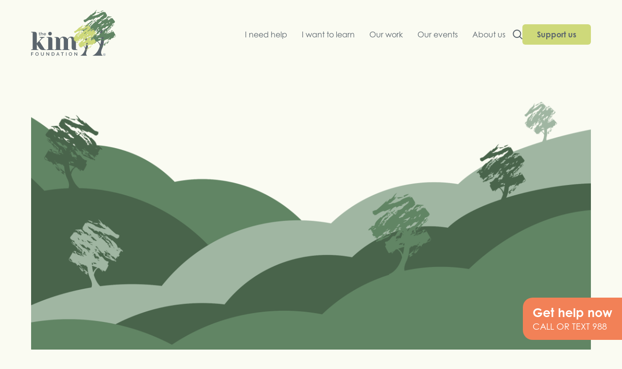

--- FILE ---
content_type: text/html; charset=UTF-8
request_url: https://thekimfoundation.org/national-school-counseling-week/
body_size: 17165
content:
<!DOCTYPE html>
<html lang="en-US">

	<head> <script type="text/javascript">
/* <![CDATA[ */
var gform;gform||(document.addEventListener("gform_main_scripts_loaded",function(){gform.scriptsLoaded=!0}),document.addEventListener("gform/theme/scripts_loaded",function(){gform.themeScriptsLoaded=!0}),window.addEventListener("DOMContentLoaded",function(){gform.domLoaded=!0}),gform={domLoaded:!1,scriptsLoaded:!1,themeScriptsLoaded:!1,isFormEditor:()=>"function"==typeof InitializeEditor,callIfLoaded:function(o){return!(!gform.domLoaded||!gform.scriptsLoaded||!gform.themeScriptsLoaded&&!gform.isFormEditor()||(gform.isFormEditor()&&console.warn("The use of gform.initializeOnLoaded() is deprecated in the form editor context and will be removed in Gravity Forms 3.1."),o(),0))},initializeOnLoaded:function(o){gform.callIfLoaded(o)||(document.addEventListener("gform_main_scripts_loaded",()=>{gform.scriptsLoaded=!0,gform.callIfLoaded(o)}),document.addEventListener("gform/theme/scripts_loaded",()=>{gform.themeScriptsLoaded=!0,gform.callIfLoaded(o)}),window.addEventListener("DOMContentLoaded",()=>{gform.domLoaded=!0,gform.callIfLoaded(o)}))},hooks:{action:{},filter:{}},addAction:function(o,r,e,t){gform.addHook("action",o,r,e,t)},addFilter:function(o,r,e,t){gform.addHook("filter",o,r,e,t)},doAction:function(o){gform.doHook("action",o,arguments)},applyFilters:function(o){return gform.doHook("filter",o,arguments)},removeAction:function(o,r){gform.removeHook("action",o,r)},removeFilter:function(o,r,e){gform.removeHook("filter",o,r,e)},addHook:function(o,r,e,t,n){null==gform.hooks[o][r]&&(gform.hooks[o][r]=[]);var d=gform.hooks[o][r];null==n&&(n=r+"_"+d.length),gform.hooks[o][r].push({tag:n,callable:e,priority:t=null==t?10:t})},doHook:function(r,o,e){var t;if(e=Array.prototype.slice.call(e,1),null!=gform.hooks[r][o]&&((o=gform.hooks[r][o]).sort(function(o,r){return o.priority-r.priority}),o.forEach(function(o){"function"!=typeof(t=o.callable)&&(t=window[t]),"action"==r?t.apply(null,e):e[0]=t.apply(null,e)})),"filter"==r)return e[0]},removeHook:function(o,r,t,n){var e;null!=gform.hooks[o][r]&&(e=(e=gform.hooks[o][r]).filter(function(o,r,e){return!!(null!=n&&n!=o.tag||null!=t&&t!=o.priority)}),gform.hooks[o][r]=e)}});
/* ]]> */
</script>

		
		<!-- Google Tag Manager -->
<script>(function(w,d,s,l,i){w[l]=w[l]||[];w[l].push({'gtm.start':
new Date().getTime(),event:'gtm.js'});var f=d.getElementsByTagName(s)[0],
j=d.createElement(s),dl=l!='dataLayer'?'&l='+l:'';j.async=true;j.src=
'https://www.googletagmanager.com/gtm.js?id='+i+dl;f.parentNode.insertBefore(j,f);
})(window,document,'script','dataLayer','GTM-NCWDL87L');</script>
<!-- End Google Tag Manager -->	
		<meta charset="UTF-8"> 
		<meta name="viewport" content="width=device-width, initial-scale=1, maximum-scale=1">
		<meta http-equiv="X-UA-Compatible" content="IE=edge,chrome=1">
		
		<title>National School Counseling Week - The Kim Foundation</title>
		
		<script>/*! modernizr 3.6.0 (Custom Build) | MIT *
 * https://modernizr.com/download/?-touchevents-setclasses !*/
!function(e,n,t){function o(e,n){return typeof e===n}function s(){var e,n,t,s,a,i,r;for(var l in c)if(c.hasOwnProperty(l)){if(e=[],n=c[l],n.name&&(e.push(n.name.toLowerCase()),n.options&&n.options.aliases&&n.options.aliases.length))for(t=0;t<n.options.aliases.length;t++)e.push(n.options.aliases[t].toLowerCase());for(s=o(n.fn,"function")?n.fn():n.fn,a=0;a<e.length;a++)i=e[a],r=i.split("."),1===r.length?Modernizr[r[0]]=s:(!Modernizr[r[0]]||Modernizr[r[0]]instanceof Boolean||(Modernizr[r[0]]=new Boolean(Modernizr[r[0]])),Modernizr[r[0]][r[1]]=s),f.push((s?"":"no-")+r.join("-"))}}function a(e){var n=u.className,t=Modernizr._config.classPrefix||"";if(p&&(n=n.baseVal),Modernizr._config.enableJSClass){var o=new RegExp("(^|\\s)"+t+"no-js(\\s|$)");n=n.replace(o,"$1"+t+"js$2")}Modernizr._config.enableClasses&&(n+=" "+t+e.join(" "+t),p?u.className.baseVal=n:u.className=n)}function i(){return"function"!=typeof n.createElement?n.createElement(arguments[0]):p?n.createElementNS.call(n,"http://www.w3.org/2000/svg",arguments[0]):n.createElement.apply(n,arguments)}function r(){var e=n.body;return e||(e=i(p?"svg":"body"),e.fake=!0),e}function l(e,t,o,s){var a,l,f,c,d="modernizr",p=i("div"),h=r();if(parseInt(o,10))for(;o--;)f=i("div"),f.id=s?s[o]:d+(o+1),p.appendChild(f);return a=i("style"),a.type="text/css",a.id="s"+d,(h.fake?h:p).appendChild(a),h.appendChild(p),a.styleSheet?a.styleSheet.cssText=e:a.appendChild(n.createTextNode(e)),p.id=d,h.fake&&(h.style.background="",h.style.overflow="hidden",c=u.style.overflow,u.style.overflow="hidden",u.appendChild(h)),l=t(p,e),h.fake?(h.parentNode.removeChild(h),u.style.overflow=c,u.offsetHeight):p.parentNode.removeChild(p),!!l}var f=[],c=[],d={_version:"3.6.0",_config:{classPrefix:"",enableClasses:!0,enableJSClass:!0,usePrefixes:!0},_q:[],on:function(e,n){var t=this;setTimeout(function(){n(t[e])},0)},addTest:function(e,n,t){c.push({name:e,fn:n,options:t})},addAsyncTest:function(e){c.push({name:null,fn:e})}},Modernizr=function(){};Modernizr.prototype=d,Modernizr=new Modernizr;var u=n.documentElement,p="svg"===u.nodeName.toLowerCase(),h=d._config.usePrefixes?" -webkit- -moz- -o- -ms- ".split(" "):["",""];d._prefixes=h;var m=d.testStyles=l;Modernizr.addTest("touchevents",function(){var t;if("ontouchstart"in e||e.DocumentTouch&&n instanceof DocumentTouch)t=!0;else{var o=["@media (",h.join("touch-enabled),("),"heartz",")","{#modernizr{top:9px;position:absolute}}"].join("");m(o,function(e){t=9===e.offsetTop})}return t}),s(),a(f),delete d.addTest,delete d.addAsyncTest;for(var v=0;v<Modernizr._q.length;v++)Modernizr._q[v]();e.Modernizr=Modernizr}(window,document);</script>		<script>WebFontConfig={google:{families:['Raleway:400,700','Prompt:400,600,700',]},typekit:{id:'kkz0dgv'}};(function(d){var wf=d.createElement('script'),s=d.scripts[0];wf.src='https://ajax.googleapis.com/ajax/libs/webfont/1.6.26/webfont.js';wf.async=true;s.parentNode.insertBefore(wf,s);})(document);</script>		<style>:root{--theme-color-1:#044351;--theme-color-2:#3a3a3a;--theme-color-3:#618564;}</style><style>body.plumb{font-family:'century-gothic';font-weight:400;font-size:2rem;}body.plumb h1,body.plumb .h1{font-family:'Raleway';font-weight:700;font-size:6rem;}body.plumb h2,body.plumb .h2{font-family:'century-gothic';font-weight:700;font-size:4rem;}</style>		

		
	<link rel="icon" type="image/x-icon" href="https://thekimfoundation.org/wp-content/uploads/2023/11/favicon.png?ver=1700589420">
	
		
		<meta name='robots' content='index, follow, max-image-preview:large, max-snippet:-1, max-video-preview:-1' />
	<style>img:is([sizes="auto" i], [sizes^="auto," i]) { contain-intrinsic-size: 3000px 1500px }</style>
	
	<!-- This site is optimized with the Yoast SEO plugin v26.2 - https://yoast.com/wordpress/plugins/seo/ -->
	<link rel="canonical" href="https://thekimfoundation.org/national-school-counseling-week/" />
	<meta property="og:locale" content="en_US" />
	<meta property="og:type" content="article" />
	<meta property="og:title" content="National School Counseling Week - The Kim Foundation" />
	<meta property="og:description" content="This week is National School Counseling Week. It is a week dedicated to…" />
	<meta property="og:url" content="https://thekimfoundation.org/national-school-counseling-week/" />
	<meta property="og:site_name" content="The Kim Foundation" />
	<meta property="article:published_time" content="2022-02-09T22:29:41+00:00" />
	<meta property="article:modified_time" content="2023-12-12T17:25:37+00:00" />
	<meta property="og:image" content="https://thekimfoundation.org/wp-content/uploads/2021/11/Katie-Blog-pic-1.jpg" />
	<meta name="author" content="plumb" />
	<meta name="twitter:card" content="summary_large_image" />
	<meta name="twitter:label1" content="Written by" />
	<meta name="twitter:data1" content="plumb" />
	<meta name="twitter:label2" content="Est. reading time" />
	<meta name="twitter:data2" content="2 minutes" />
	<script type="application/ld+json" class="yoast-schema-graph">{"@context":"https://schema.org","@graph":[{"@type":"WebPage","@id":"https://thekimfoundation.org/national-school-counseling-week/","url":"https://thekimfoundation.org/national-school-counseling-week/","name":"National School Counseling Week - The Kim Foundation","isPartOf":{"@id":"https://thekimfoundation.org/#website"},"primaryImageOfPage":{"@id":"https://thekimfoundation.org/national-school-counseling-week/#primaryimage"},"image":{"@id":"https://thekimfoundation.org/national-school-counseling-week/#primaryimage"},"thumbnailUrl":"https://thekimfoundation.org/wp-content/uploads/2021/11/Katie-Blog-pic-1.jpg","datePublished":"2022-02-09T22:29:41+00:00","dateModified":"2023-12-12T17:25:37+00:00","author":{"@id":"https://thekimfoundation.org/#/schema/person/bc8dd31681d83906bdfab5c1ebf9f166"},"breadcrumb":{"@id":"https://thekimfoundation.org/national-school-counseling-week/#breadcrumb"},"inLanguage":"en-US","potentialAction":[{"@type":"ReadAction","target":["https://thekimfoundation.org/national-school-counseling-week/"]}]},{"@type":"ImageObject","inLanguage":"en-US","@id":"https://thekimfoundation.org/national-school-counseling-week/#primaryimage","url":"https://thekimfoundation.org/wp-content/uploads/2021/11/Katie-Blog-pic-1.jpg","contentUrl":"https://thekimfoundation.org/wp-content/uploads/2021/11/Katie-Blog-pic-1.jpg"},{"@type":"BreadcrumbList","@id":"https://thekimfoundation.org/national-school-counseling-week/#breadcrumb","itemListElement":[{"@type":"ListItem","position":1,"name":"Home","item":"https://thekimfoundation.org/"},{"@type":"ListItem","position":2,"name":"Blog","item":"https://thekimfoundation.org/blog/"},{"@type":"ListItem","position":3,"name":"National School Counseling Week"}]},{"@type":"WebSite","@id":"https://thekimfoundation.org/#website","url":"https://thekimfoundation.org/","name":"The Kim Foundation","description":"","potentialAction":[{"@type":"SearchAction","target":{"@type":"EntryPoint","urlTemplate":"https://thekimfoundation.org/?s={search_term_string}"},"query-input":{"@type":"PropertyValueSpecification","valueRequired":true,"valueName":"search_term_string"}}],"inLanguage":"en-US"},{"@type":"Person","@id":"https://thekimfoundation.org/#/schema/person/bc8dd31681d83906bdfab5c1ebf9f166","name":"plumb","url":"https://thekimfoundation.org/author/plumb/"}]}</script>
	<!-- / Yoast SEO plugin. -->


<link rel='dns-prefetch' href='//unpkg.com' />
<style id='classic-theme-styles-inline-css' type='text/css'>
/*! This file is auto-generated */
.wp-block-button__link{color:#fff;background-color:#32373c;border-radius:9999px;box-shadow:none;text-decoration:none;padding:calc(.667em + 2px) calc(1.333em + 2px);font-size:1.125em}.wp-block-file__button{background:#32373c;color:#fff;text-decoration:none}
</style>
<style id='global-styles-inline-css' type='text/css'>
:root{--wp--preset--aspect-ratio--square: 1;--wp--preset--aspect-ratio--4-3: 4/3;--wp--preset--aspect-ratio--3-4: 3/4;--wp--preset--aspect-ratio--3-2: 3/2;--wp--preset--aspect-ratio--2-3: 2/3;--wp--preset--aspect-ratio--16-9: 16/9;--wp--preset--aspect-ratio--9-16: 9/16;--wp--preset--color--black: #000000;--wp--preset--color--cyan-bluish-gray: #abb8c3;--wp--preset--color--white: #fff;--wp--preset--color--pale-pink: #f78da7;--wp--preset--color--vivid-red: #cf2e2e;--wp--preset--color--luminous-vivid-orange: #ff6900;--wp--preset--color--luminous-vivid-amber: #fcb900;--wp--preset--color--light-green-cyan: #7bdcb5;--wp--preset--color--vivid-green-cyan: #00d084;--wp--preset--color--pale-cyan-blue: #8ed1fc;--wp--preset--color--vivid-cyan-blue: #0693e3;--wp--preset--color--vivid-purple: #9b51e0;--wp--preset--color--light-green: #CED97A;--wp--preset--color--light-blue: #D0E9EE;--wp--preset--color--yellow: #E7C763;--wp--preset--color--green: #618564;--wp--preset--gradient--vivid-cyan-blue-to-vivid-purple: linear-gradient(135deg,rgba(6,147,227,1) 0%,rgb(155,81,224) 100%);--wp--preset--gradient--light-green-cyan-to-vivid-green-cyan: linear-gradient(135deg,rgb(122,220,180) 0%,rgb(0,208,130) 100%);--wp--preset--gradient--luminous-vivid-amber-to-luminous-vivid-orange: linear-gradient(135deg,rgba(252,185,0,1) 0%,rgba(255,105,0,1) 100%);--wp--preset--gradient--luminous-vivid-orange-to-vivid-red: linear-gradient(135deg,rgba(255,105,0,1) 0%,rgb(207,46,46) 100%);--wp--preset--gradient--very-light-gray-to-cyan-bluish-gray: linear-gradient(135deg,rgb(238,238,238) 0%,rgb(169,184,195) 100%);--wp--preset--gradient--cool-to-warm-spectrum: linear-gradient(135deg,rgb(74,234,220) 0%,rgb(151,120,209) 20%,rgb(207,42,186) 40%,rgb(238,44,130) 60%,rgb(251,105,98) 80%,rgb(254,248,76) 100%);--wp--preset--gradient--blush-light-purple: linear-gradient(135deg,rgb(255,206,236) 0%,rgb(152,150,240) 100%);--wp--preset--gradient--blush-bordeaux: linear-gradient(135deg,rgb(254,205,165) 0%,rgb(254,45,45) 50%,rgb(107,0,62) 100%);--wp--preset--gradient--luminous-dusk: linear-gradient(135deg,rgb(255,203,112) 0%,rgb(199,81,192) 50%,rgb(65,88,208) 100%);--wp--preset--gradient--pale-ocean: linear-gradient(135deg,rgb(255,245,203) 0%,rgb(182,227,212) 50%,rgb(51,167,181) 100%);--wp--preset--gradient--electric-grass: linear-gradient(135deg,rgb(202,248,128) 0%,rgb(113,206,126) 100%);--wp--preset--gradient--midnight: linear-gradient(135deg,rgb(2,3,129) 0%,rgb(40,116,252) 100%);--wp--preset--font-size--small: 13px;--wp--preset--font-size--medium: 20px;--wp--preset--font-size--large: 36px;--wp--preset--font-size--x-large: 42px;--wp--preset--spacing--20: 0.44rem;--wp--preset--spacing--30: 0.67rem;--wp--preset--spacing--40: 1rem;--wp--preset--spacing--50: 1.5rem;--wp--preset--spacing--60: 2.25rem;--wp--preset--spacing--70: 3.38rem;--wp--preset--spacing--80: 5.06rem;--wp--preset--shadow--natural: 6px 6px 9px rgba(0, 0, 0, 0.2);--wp--preset--shadow--deep: 12px 12px 50px rgba(0, 0, 0, 0.4);--wp--preset--shadow--sharp: 6px 6px 0px rgba(0, 0, 0, 0.2);--wp--preset--shadow--outlined: 6px 6px 0px -3px rgba(255, 255, 255, 1), 6px 6px rgba(0, 0, 0, 1);--wp--preset--shadow--crisp: 6px 6px 0px rgba(0, 0, 0, 1);}:where(.is-layout-flex){gap: 0.5em;}:where(.is-layout-grid){gap: 0.5em;}body .is-layout-flex{display: flex;}.is-layout-flex{flex-wrap: wrap;align-items: center;}.is-layout-flex > :is(*, div){margin: 0;}body .is-layout-grid{display: grid;}.is-layout-grid > :is(*, div){margin: 0;}:where(.wp-block-columns.is-layout-flex){gap: 2em;}:where(.wp-block-columns.is-layout-grid){gap: 2em;}:where(.wp-block-post-template.is-layout-flex){gap: 1.25em;}:where(.wp-block-post-template.is-layout-grid){gap: 1.25em;}.has-black-color{color: var(--wp--preset--color--black) !important;}.has-cyan-bluish-gray-color{color: var(--wp--preset--color--cyan-bluish-gray) !important;}.has-white-color{color: var(--wp--preset--color--white) !important;}.has-pale-pink-color{color: var(--wp--preset--color--pale-pink) !important;}.has-vivid-red-color{color: var(--wp--preset--color--vivid-red) !important;}.has-luminous-vivid-orange-color{color: var(--wp--preset--color--luminous-vivid-orange) !important;}.has-luminous-vivid-amber-color{color: var(--wp--preset--color--luminous-vivid-amber) !important;}.has-light-green-cyan-color{color: var(--wp--preset--color--light-green-cyan) !important;}.has-vivid-green-cyan-color{color: var(--wp--preset--color--vivid-green-cyan) !important;}.has-pale-cyan-blue-color{color: var(--wp--preset--color--pale-cyan-blue) !important;}.has-vivid-cyan-blue-color{color: var(--wp--preset--color--vivid-cyan-blue) !important;}.has-vivid-purple-color{color: var(--wp--preset--color--vivid-purple) !important;}.has-black-background-color{background-color: var(--wp--preset--color--black) !important;}.has-cyan-bluish-gray-background-color{background-color: var(--wp--preset--color--cyan-bluish-gray) !important;}.has-white-background-color{background-color: var(--wp--preset--color--white) !important;}.has-pale-pink-background-color{background-color: var(--wp--preset--color--pale-pink) !important;}.has-vivid-red-background-color{background-color: var(--wp--preset--color--vivid-red) !important;}.has-luminous-vivid-orange-background-color{background-color: var(--wp--preset--color--luminous-vivid-orange) !important;}.has-luminous-vivid-amber-background-color{background-color: var(--wp--preset--color--luminous-vivid-amber) !important;}.has-light-green-cyan-background-color{background-color: var(--wp--preset--color--light-green-cyan) !important;}.has-vivid-green-cyan-background-color{background-color: var(--wp--preset--color--vivid-green-cyan) !important;}.has-pale-cyan-blue-background-color{background-color: var(--wp--preset--color--pale-cyan-blue) !important;}.has-vivid-cyan-blue-background-color{background-color: var(--wp--preset--color--vivid-cyan-blue) !important;}.has-vivid-purple-background-color{background-color: var(--wp--preset--color--vivid-purple) !important;}.has-black-border-color{border-color: var(--wp--preset--color--black) !important;}.has-cyan-bluish-gray-border-color{border-color: var(--wp--preset--color--cyan-bluish-gray) !important;}.has-white-border-color{border-color: var(--wp--preset--color--white) !important;}.has-pale-pink-border-color{border-color: var(--wp--preset--color--pale-pink) !important;}.has-vivid-red-border-color{border-color: var(--wp--preset--color--vivid-red) !important;}.has-luminous-vivid-orange-border-color{border-color: var(--wp--preset--color--luminous-vivid-orange) !important;}.has-luminous-vivid-amber-border-color{border-color: var(--wp--preset--color--luminous-vivid-amber) !important;}.has-light-green-cyan-border-color{border-color: var(--wp--preset--color--light-green-cyan) !important;}.has-vivid-green-cyan-border-color{border-color: var(--wp--preset--color--vivid-green-cyan) !important;}.has-pale-cyan-blue-border-color{border-color: var(--wp--preset--color--pale-cyan-blue) !important;}.has-vivid-cyan-blue-border-color{border-color: var(--wp--preset--color--vivid-cyan-blue) !important;}.has-vivid-purple-border-color{border-color: var(--wp--preset--color--vivid-purple) !important;}.has-vivid-cyan-blue-to-vivid-purple-gradient-background{background: var(--wp--preset--gradient--vivid-cyan-blue-to-vivid-purple) !important;}.has-light-green-cyan-to-vivid-green-cyan-gradient-background{background: var(--wp--preset--gradient--light-green-cyan-to-vivid-green-cyan) !important;}.has-luminous-vivid-amber-to-luminous-vivid-orange-gradient-background{background: var(--wp--preset--gradient--luminous-vivid-amber-to-luminous-vivid-orange) !important;}.has-luminous-vivid-orange-to-vivid-red-gradient-background{background: var(--wp--preset--gradient--luminous-vivid-orange-to-vivid-red) !important;}.has-very-light-gray-to-cyan-bluish-gray-gradient-background{background: var(--wp--preset--gradient--very-light-gray-to-cyan-bluish-gray) !important;}.has-cool-to-warm-spectrum-gradient-background{background: var(--wp--preset--gradient--cool-to-warm-spectrum) !important;}.has-blush-light-purple-gradient-background{background: var(--wp--preset--gradient--blush-light-purple) !important;}.has-blush-bordeaux-gradient-background{background: var(--wp--preset--gradient--blush-bordeaux) !important;}.has-luminous-dusk-gradient-background{background: var(--wp--preset--gradient--luminous-dusk) !important;}.has-pale-ocean-gradient-background{background: var(--wp--preset--gradient--pale-ocean) !important;}.has-electric-grass-gradient-background{background: var(--wp--preset--gradient--electric-grass) !important;}.has-midnight-gradient-background{background: var(--wp--preset--gradient--midnight) !important;}.has-small-font-size{font-size: var(--wp--preset--font-size--small) !important;}.has-medium-font-size{font-size: var(--wp--preset--font-size--medium) !important;}.has-large-font-size{font-size: var(--wp--preset--font-size--large) !important;}.has-x-large-font-size{font-size: var(--wp--preset--font-size--x-large) !important;}
:where(.wp-block-post-template.is-layout-flex){gap: 1.25em;}:where(.wp-block-post-template.is-layout-grid){gap: 1.25em;}
:where(.wp-block-columns.is-layout-flex){gap: 2em;}:where(.wp-block-columns.is-layout-grid){gap: 2em;}
:root :where(.wp-block-pullquote){font-size: 1.5em;line-height: 1.6;}
</style>
<link rel='stylesheet' id='mmenu-css-css' href='https://thekimfoundation.org/wp-content/themes/plumbweb/_assets/scss/mmenu.css?ver=1721680883' type='text/css' media='all' />
<link rel='stylesheet' id='main-css-css' href='https://thekimfoundation.org/wp-content/themes/plumbweb-child/_assets/_dist/main.css?ver=1730567912' type='text/css' media='all' />
<script type="text/javascript" src="https://thekimfoundation.org/wp-content/plugins/wp-retina-2x/app/picturefill.min.js?ver=1761575011" id="wr2x-picturefill-js-js"></script>
<script type="text/javascript" src="https://thekimfoundation.org/wp-includes/js/jquery/jquery.min.js?ver=3.7.1" id="jquery-core-js"></script>
<link rel="https://api.w.org/" href="https://thekimfoundation.org/wp-json/" /><link rel="alternate" title="JSON" type="application/json" href="https://thekimfoundation.org/wp-json/wp/v2/posts/1893" /><link rel="EditURI" type="application/rsd+xml" title="RSD" href="https://thekimfoundation.org/xmlrpc.php?rsd" />
<meta name="generator" content="WordPress 6.8.3" />
<link rel='shortlink' href='https://thekimfoundation.org/?p=1893' />
<link rel="alternate" title="oEmbed (JSON)" type="application/json+oembed" href="https://thekimfoundation.org/wp-json/oembed/1.0/embed?url=https%3A%2F%2Fthekimfoundation.org%2Fnational-school-counseling-week%2F" />
<link rel="alternate" title="oEmbed (XML)" type="text/xml+oembed" href="https://thekimfoundation.org/wp-json/oembed/1.0/embed?url=https%3A%2F%2Fthekimfoundation.org%2Fnational-school-counseling-week%2F&#038;format=xml" />
<!-- Stream WordPress user activity plugin v4.1.1 -->
<meta name="tec-api-version" content="v1"><meta name="tec-api-origin" content="https://thekimfoundation.org"><link rel="alternate" href="https://thekimfoundation.org/wp-json/tribe/events/v1/" /><link rel="icon" href="https://thekimfoundation.org/wp-content/uploads/2025/06/cropped-SocialProfile-32x32.jpg" sizes="32x32" />
<link rel="icon" href="https://thekimfoundation.org/wp-content/uploads/2025/06/cropped-SocialProfile-192x192.jpg" sizes="192x192" />
<link rel="apple-touch-icon" href="https://thekimfoundation.org/wp-content/uploads/2025/06/cropped-SocialProfile-180x180.jpg" />
<meta name="msapplication-TileImage" content="https://thekimfoundation.org/wp-content/uploads/2025/06/cropped-SocialProfile-270x270.jpg" />
<style>main .wp-block-columns{flex-wrap:nowrap;}</style>
	</head>
		
			
	<body id="page" class="wp-singular post-template-default single single-post postid-1893 single-format-standard wp-theme-plumbweb wp-child-theme-plumbweb-child plumb site-1 tribe-no-js">
		
		<div role="navigation">
			<a id="skip-nav" class="screenreader-text" href="#main-content">
				Skip to content			</a>
		</div>
		
		<!-- Google Tag Manager (noscript) -->
<noscript><iframe src="https://www.googletagmanager.com/ns.html?id=GTM-NCWDL87L"
height="0" width="0" style="display:none;visibility:hidden"></iframe></noscript>
<!-- End Google Tag Manager (noscript) -->		
		<div id="full-page">
		
			<header id="desktop-header" role="menubar">
				
				<div class="container">
					
					<div class="left">
						<a href="https://thekimfoundation.org" class="fade">
							<img src="https://thekimfoundation.org/wp-content/uploads/2023/11/Group-38.svg" width="175" alt="The Kim Foundation">
						</a>
					</div>
					
					
					
					<div class="right">
										
						<nav id="main-nav" class="simple-list" aria-label="Main navigation">
							
							<div class="menu-main-nav-container"><ul id="menu-main-nav" class="menu"><li id="menu-item-376" class="menu-item menu-item-type-custom menu-item-object-custom menu-item-has-children menu-item-376"><a>I need help</a>
<ul class="sub-menu">
	<li id="menu-item-322" class="menu-item menu-item-type-post_type menu-item-object-page menu-item-322"><a href="https://thekimfoundation.org/emergency-response/">Emergency response<a class="description" href="https://thekimfoundation.org/emergency-response/">Access immediate help for mental health- and suicide-related emergencies through these crisis lines.</a></li>
	<li id="menu-item-323" class="menu-item menu-item-type-post_type menu-item-object-page menu-item-323"><a href="https://thekimfoundation.org/find-help/">Find help<a class="description" href="https://thekimfoundation.org/find-help/">Find local, regional and national resources for mental health support, suicide prevention and suicide loss support.</a></li>
	<li id="menu-item-3285" class="menu-item menu-item-type-post_type menu-item-object-page menu-item-3285"><a href="https://thekimfoundation.org/suicide-prevention/resources/">Suicide prevention resources<a class="description" href="https://thekimfoundation.org/suicide-prevention/resources/">Discover supportive, trustworthy resources for suicide survivors and suicide attempt survivors.</a></li>
</ul>
</li>
<li id="menu-item-377" class="menu-item menu-item-type-custom menu-item-object-custom menu-item-has-children menu-item-377"><a>I want to learn</a>
<ul class="sub-menu">
	<li id="menu-item-3283" class="menu-item menu-item-type-post_type menu-item-object-page menu-item-3283"><a href="https://thekimfoundation.org/suicide-prevention/">Suicide prevention<a class="description" href="https://thekimfoundation.org/suicide-prevention/">Learn about suicide warning signs, how to start the conversation and ways to spread awareness.</a></li>
	<li id="menu-item-327" class="menu-item menu-item-type-post_type menu-item-object-page menu-item-327"><a href="https://thekimfoundation.org/mental-health-education/">Mental health education<a class="description" href="https://thekimfoundation.org/mental-health-education/">Review trusted information and resources to understand and support mental health and recovery.</a></li>
	<li id="menu-item-341" class="menu-item menu-item-type-custom menu-item-object-custom menu-item-341"><a href="/blog">Blog<a class="description" href="/blog">Explore insights, spotlights, news and resources on mental health and suicide prevention.</a></li>
	<li id="menu-item-328" class="menu-item menu-item-type-post_type menu-item-object-page menu-item-328"><a href="https://thekimfoundation.org/state-plan/">State plan 2022-2025<a class="description" href="https://thekimfoundation.org/state-plan/">Read the Nebraska Statewide Suicide Prevention Plan, a roadmap for Nebraska in all aspects of suicide prevention through 2025.</a></li>
	<li id="menu-item-3257" class="menu-item menu-item-type-post_type menu-item-object-page menu-item-3257"><a href="https://thekimfoundation.org/trainings/">Trainings<a class="description" href="https://thekimfoundation.org/trainings/">Learn about virtual and in-person suicide prevention training opportunities.</a></li>
</ul>
</li>
<li id="menu-item-3259" class="menu-item menu-item-type-custom menu-item-object-custom menu-item-has-children menu-item-3259"><a>Our work</a>
<ul class="sub-menu">
	<li id="menu-item-3258" class="menu-item menu-item-type-post_type menu-item-object-page menu-item-3258"><a href="https://thekimfoundation.org/brighter-tomorrows/">Brighter Tomorrows<a class="description" href="https://thekimfoundation.org/brighter-tomorrows/">Learn about our community outreach programming, including our trainings, event support and awareness campaign.</a></li>
	<li id="menu-item-333" class="menu-item menu-item-type-post_type menu-item-object-page menu-item-333"><a href="https://thekimfoundation.org/partnerships/">Partnerships<a class="description" href="https://thekimfoundation.org/partnerships/">Learn how our partnerships strengthen suicide prevention in the Omaha metro and across the country.</a></li>
	<li id="menu-item-3260" class="menu-item menu-item-type-post_type menu-item-object-page menu-item-3260"><a href="https://thekimfoundation.org/community-outreach/metro-area-loss-team/">Metro Area LOSS Team<a class="description" href="https://thekimfoundation.org/community-outreach/metro-area-loss-team/">Learn about the Local Outreach to Suicide Survivors (LOSS) Team in the Omaha Metro area.</a></li>
</ul>
</li>
<li id="menu-item-378" class="menu-item menu-item-type-custom menu-item-object-custom menu-item-has-children menu-item-378"><a href="https://thekimfoundation.org/events/">Our events</a>
<ul class="sub-menu">
	<li id="menu-item-3265" class="menu-item menu-item-type-custom menu-item-object-custom menu-item-3265"><a href="https://thekimfoundation.org/event/middle-america-school-mental-health-conference/">Middle America School Mental Health Conference<a class="description" href="https://thekimfoundation.org/event/middle-america-school-mental-health-conference/">Join this essential event for professionals dedicated to transforming mental health support in schools.</a></li>
	<li id="menu-item-3263" class="menu-item menu-item-type-custom menu-item-object-custom menu-item-3263"><a href="https://thekimfoundation.org/event/a-night-out/">A Night Out<a class="description" href="https://thekimfoundation.org/event/a-night-out/">Attend our annual fundraising event to look at mental health through arts and culture.</a></li>
	<li id="menu-item-3266" class="menu-item menu-item-type-custom menu-item-object-custom menu-item-3266"><a href="https://thekimfoundation.org/event/chalk-it-up-for-more-tomorrows-2024/">Chalk it Up for Brighter Tomorrows<a class="description" href="https://thekimfoundation.org/event/chalk-it-up-for-more-tomorrows-2024/">Help us chalk up the metro with messages of hope during Suicide Prevention Week.</a></li>
	<li id="menu-item-3264" class="menu-item menu-item-type-custom menu-item-object-custom menu-item-3264"><a href="https://thekimfoundation.org/event/2026-empower-youth-summit-2/">EmPOWER Youth Summit<a class="description" href="https://thekimfoundation.org/event/2026-empower-youth-summit-2/">Join our summit on mental wellness, self-care and other positive topics for high school students.</a></li>
	<li id="menu-item-3267" class="menu-item menu-item-type-custom menu-item-object-custom menu-item-3267"><a href="https://thekimfoundation.org/event/15th-annual-national-loss-team-conference-2/">National LOSS Team Conference<a class="description" href="https://thekimfoundation.org/event/15th-annual-national-loss-team-conference-2/">Convene with others who have an interest in enhancing the healing of those impacted by suicide.</a></li>
	<li id="menu-item-3268" class="menu-item menu-item-type-custom menu-item-object-custom menu-item-3268"><a href="https://thekimfoundation.org/event/behavioral-mental-health-resource-fair/">Free Resource Fair<a class="description" href="https://thekimfoundation.org/event/behavioral-mental-health-resource-fair/">Connect with local organizations that provide resources and support for behavioral/mental health.</a></li>
</ul>
</li>
<li id="menu-item-379" class="menu-item menu-item-type-custom menu-item-object-custom menu-item-has-children menu-item-379"><a>About us</a>
<ul class="sub-menu">
	<li id="menu-item-337" class="menu-item menu-item-type-post_type menu-item-object-page menu-item-337"><a href="https://thekimfoundation.org/who-we-are/">Who we are<a class="description" href="https://thekimfoundation.org/who-we-are/">Learn more about The Kim Foundation team and our mission, history and job opportunities.</a></li>
	<li id="menu-item-335" class="menu-item menu-item-type-post_type menu-item-object-page menu-item-335"><a href="https://thekimfoundation.org/contact-us/">Contact us<a class="description" href="https://thekimfoundation.org/contact-us/">Contact us to become a partner, sponsor or volunteer, to request a presentation, or to support the More Tomorrows campaign.</a></li>
	<li id="menu-item-336" class="menu-item menu-item-type-post_type menu-item-object-page menu-item-336"><a href="https://thekimfoundation.org/media-toolkit/">Media toolkit<a class="description" href="https://thekimfoundation.org/media-toolkit/">Find best practices for mental health- and suicide-related reporting and ways The Kim Foundation can support your news story.</a></li>
</ul>
</li>
</ul></div>							
						</nav>
						
													
							<div class="search-container" class="search">
								
								<form aria-role="form" action="/" method="get">
									<label for="search-header-desktop">Search</label>
									<input required type="text" name="s" class="search-input" id="search-header-desktop" placeholder="Search" autocomplete="off">
									<button class="search-button">Search<span><svg width="20" height="21" viewBox="0 0 20 21" fill="none" xmlns="http://www.w3.org/2000/svg">
<path d="M14.5649 15.2837L19.0001 19.7189" stroke="#5B656D" stroke-width="2" stroke-linecap="round" stroke-linejoin="round"/>
<path d="M1.25952 9.58119C1.25952 13.7803 4.66357 17.1843 8.86268 17.1843C10.9658 17.1843 12.8697 16.3304 14.2461 14.9503C15.6178 13.575 16.4658 11.6771 16.4658 9.58119C16.4658 5.38208 13.0618 1.97803 8.86268 1.97803C4.66357 1.97803 1.25952 5.38208 1.25952 9.58119Z" stroke="#5B656D" stroke-width="2" stroke-linecap="round" stroke-linejoin="round"/>
</svg>
</span></button>
								</form>
								
							</div>
							
												
						<nav id="utility-nav" class="simple-list" aria-label="Utility navigation">
							
							<div class="menu-utility-nav-container"><ul id="menu-utility-nav" class="menu"><li id="menu-item-380" class="menu-item menu-item-type-post_type menu-item-object-page menu-item-has-children menu-item-380"><a href="https://thekimfoundation.org/support-us/">Support us</a>
<ul class="sub-menu">
	<li id="menu-item-2370" class="menu-item menu-item-type-post_type menu-item-object-page menu-item-2370"><a href="https://thekimfoundation.org/support-us/donate/">Donate<a class="description" href="https://thekimfoundation.org/support-us/donate/">Give today to help The Kim Foundation share resources, advocate for mental health and prevent suicides in our community.</a></li>
	<li id="menu-item-2310" class="menu-item menu-item-type-post_type menu-item-object-page menu-item-2310"><a href="https://thekimfoundation.org/support-us/volunteer/">Volunteer<a class="description" href="https://thekimfoundation.org/support-us/volunteer/">Sign up to volunteer in our office, at events or as a member of the Metro Area LOSS Team.</a></li>
	<li id="menu-item-2371" class="menu-item menu-item-type-post_type menu-item-object-page menu-item-2371"><a href="https://thekimfoundation.org/support-us/sponsorship/">Sponsorship<a class="description" href="https://thekimfoundation.org/support-us/sponsorship/">Explore ways to support The Kim Foundation through event sponsorship and corporate partnership.</a></li>
</ul>
</li>
</ul></div>							
						</nav>
					
					</div>

				</div>
				
			</header>
			
			<header class="mobile-sticky mobile" role="menubar">
				
				<div class="container">
					
					<div class="left">
						<a href="https://thekimfoundation.org" class="fade">
							<img src="https://thekimfoundation.org/wp-content/uploads/2023/11/Group-38.svg" width="175" alt="The Kim Foundation">
						</a>
					</div>
				
					<a id="mobile-menu-button" class="mobile" href="#mobile-nav"><span></span></a>
					
					<nav id="mobile-nav" aria-label="Mobile navigation">
						
						<ul class="menu">
														
							<li class="menu-item menu-item-type-custom menu-item-object-custom menu-item-has-children menu-item-376"><a>I need help</a>
<ul class="sub-menu">
	<li class="menu-item menu-item-type-post_type menu-item-object-page menu-item-322"><a href="https://thekimfoundation.org/emergency-response/">Emergency response<a class="description" href="https://thekimfoundation.org/emergency-response/">Access immediate help for mental health- and suicide-related emergencies through these crisis lines.</a></li>
	<li class="menu-item menu-item-type-post_type menu-item-object-page menu-item-323"><a href="https://thekimfoundation.org/find-help/">Find help<a class="description" href="https://thekimfoundation.org/find-help/">Find local, regional and national resources for mental health support, suicide prevention and suicide loss support.</a></li>
	<li class="menu-item menu-item-type-post_type menu-item-object-page menu-item-3285"><a href="https://thekimfoundation.org/suicide-prevention/resources/">Suicide prevention resources<a class="description" href="https://thekimfoundation.org/suicide-prevention/resources/">Discover supportive, trustworthy resources for suicide survivors and suicide attempt survivors.</a></li>
</ul>
</li>
<li class="menu-item menu-item-type-custom menu-item-object-custom menu-item-has-children menu-item-377"><a>I want to learn</a>
<ul class="sub-menu">
	<li class="menu-item menu-item-type-post_type menu-item-object-page menu-item-3283"><a href="https://thekimfoundation.org/suicide-prevention/">Suicide prevention<a class="description" href="https://thekimfoundation.org/suicide-prevention/">Learn about suicide warning signs, how to start the conversation and ways to spread awareness.</a></li>
	<li class="menu-item menu-item-type-post_type menu-item-object-page menu-item-327"><a href="https://thekimfoundation.org/mental-health-education/">Mental health education<a class="description" href="https://thekimfoundation.org/mental-health-education/">Review trusted information and resources to understand and support mental health and recovery.</a></li>
	<li class="menu-item menu-item-type-custom menu-item-object-custom menu-item-341"><a href="/blog">Blog<a class="description" href="/blog">Explore insights, spotlights, news and resources on mental health and suicide prevention.</a></li>
	<li class="menu-item menu-item-type-post_type menu-item-object-page menu-item-328"><a href="https://thekimfoundation.org/state-plan/">State plan 2022-2025<a class="description" href="https://thekimfoundation.org/state-plan/">Read the Nebraska Statewide Suicide Prevention Plan, a roadmap for Nebraska in all aspects of suicide prevention through 2025.</a></li>
	<li class="menu-item menu-item-type-post_type menu-item-object-page menu-item-3257"><a href="https://thekimfoundation.org/trainings/">Trainings<a class="description" href="https://thekimfoundation.org/trainings/">Learn about virtual and in-person suicide prevention training opportunities.</a></li>
</ul>
</li>
<li class="menu-item menu-item-type-custom menu-item-object-custom menu-item-has-children menu-item-3259"><a>Our work</a>
<ul class="sub-menu">
	<li class="menu-item menu-item-type-post_type menu-item-object-page menu-item-3258"><a href="https://thekimfoundation.org/brighter-tomorrows/">Brighter Tomorrows<a class="description" href="https://thekimfoundation.org/brighter-tomorrows/">Learn about our community outreach programming, including our trainings, event support and awareness campaign.</a></li>
	<li class="menu-item menu-item-type-post_type menu-item-object-page menu-item-333"><a href="https://thekimfoundation.org/partnerships/">Partnerships<a class="description" href="https://thekimfoundation.org/partnerships/">Learn how our partnerships strengthen suicide prevention in the Omaha metro and across the country.</a></li>
	<li class="menu-item menu-item-type-post_type menu-item-object-page menu-item-3260"><a href="https://thekimfoundation.org/community-outreach/metro-area-loss-team/">Metro Area LOSS Team<a class="description" href="https://thekimfoundation.org/community-outreach/metro-area-loss-team/">Learn about the Local Outreach to Suicide Survivors (LOSS) Team in the Omaha Metro area.</a></li>
</ul>
</li>
<li class="menu-item menu-item-type-custom menu-item-object-custom menu-item-has-children menu-item-378"><a href="https://thekimfoundation.org/events/">Our events</a>
<ul class="sub-menu">
	<li class="menu-item menu-item-type-custom menu-item-object-custom menu-item-3265"><a href="https://thekimfoundation.org/event/middle-america-school-mental-health-conference/">Middle America School Mental Health Conference<a class="description" href="https://thekimfoundation.org/event/middle-america-school-mental-health-conference/">Join this essential event for professionals dedicated to transforming mental health support in schools.</a></li>
	<li class="menu-item menu-item-type-custom menu-item-object-custom menu-item-3263"><a href="https://thekimfoundation.org/event/a-night-out/">A Night Out<a class="description" href="https://thekimfoundation.org/event/a-night-out/">Attend our annual fundraising event to look at mental health through arts and culture.</a></li>
	<li class="menu-item menu-item-type-custom menu-item-object-custom menu-item-3266"><a href="https://thekimfoundation.org/event/chalk-it-up-for-more-tomorrows-2024/">Chalk it Up for Brighter Tomorrows<a class="description" href="https://thekimfoundation.org/event/chalk-it-up-for-more-tomorrows-2024/">Help us chalk up the metro with messages of hope during Suicide Prevention Week.</a></li>
	<li class="menu-item menu-item-type-custom menu-item-object-custom menu-item-3264"><a href="https://thekimfoundation.org/event/2026-empower-youth-summit-2/">EmPOWER Youth Summit<a class="description" href="https://thekimfoundation.org/event/2026-empower-youth-summit-2/">Join our summit on mental wellness, self-care and other positive topics for high school students.</a></li>
	<li class="menu-item menu-item-type-custom menu-item-object-custom menu-item-3267"><a href="https://thekimfoundation.org/event/15th-annual-national-loss-team-conference-2/">National LOSS Team Conference<a class="description" href="https://thekimfoundation.org/event/15th-annual-national-loss-team-conference-2/">Convene with others who have an interest in enhancing the healing of those impacted by suicide.</a></li>
	<li class="menu-item menu-item-type-custom menu-item-object-custom menu-item-3268"><a href="https://thekimfoundation.org/event/behavioral-mental-health-resource-fair/">Free Resource Fair<a class="description" href="https://thekimfoundation.org/event/behavioral-mental-health-resource-fair/">Connect with local organizations that provide resources and support for behavioral/mental health.</a></li>
</ul>
</li>
<li class="menu-item menu-item-type-custom menu-item-object-custom menu-item-has-children menu-item-379"><a>About us</a>
<ul class="sub-menu">
	<li class="menu-item menu-item-type-post_type menu-item-object-page menu-item-337"><a href="https://thekimfoundation.org/who-we-are/">Who we are<a class="description" href="https://thekimfoundation.org/who-we-are/">Learn more about The Kim Foundation team and our mission, history and job opportunities.</a></li>
	<li class="menu-item menu-item-type-post_type menu-item-object-page menu-item-335"><a href="https://thekimfoundation.org/contact-us/">Contact us<a class="description" href="https://thekimfoundation.org/contact-us/">Contact us to become a partner, sponsor or volunteer, to request a presentation, or to support the More Tomorrows campaign.</a></li>
	<li class="menu-item menu-item-type-post_type menu-item-object-page menu-item-336"><a href="https://thekimfoundation.org/media-toolkit/">Media toolkit<a class="description" href="https://thekimfoundation.org/media-toolkit/">Find best practices for mental health- and suicide-related reporting and ways The Kim Foundation can support your news story.</a></li>
</ul>
</li>
							
							<li class="menu-item menu-item-type-post_type menu-item-object-page menu-item-has-children menu-item-380"><a href="https://thekimfoundation.org/support-us/">Support us</a>
<ul class="sub-menu">
	<li class="menu-item menu-item-type-post_type menu-item-object-page menu-item-2370"><a href="https://thekimfoundation.org/support-us/donate/">Donate<a class="description" href="https://thekimfoundation.org/support-us/donate/">Give today to help The Kim Foundation share resources, advocate for mental health and prevent suicides in our community.</a></li>
	<li class="menu-item menu-item-type-post_type menu-item-object-page menu-item-2310"><a href="https://thekimfoundation.org/support-us/volunteer/">Volunteer<a class="description" href="https://thekimfoundation.org/support-us/volunteer/">Sign up to volunteer in our office, at events or as a member of the Metro Area LOSS Team.</a></li>
	<li class="menu-item menu-item-type-post_type menu-item-object-page menu-item-2371"><a href="https://thekimfoundation.org/support-us/sponsorship/">Sponsorship<a class="description" href="https://thekimfoundation.org/support-us/sponsorship/">Explore ways to support The Kim Foundation through event sponsorship and corporate partnership.</a></li>
</ul>
</li>
							
						</ul>
						
					</nav>
				
				</div>

			</header>
			
			<main id="main-content">
				
				<style>@media all and (min-width: 0px){.wp-block-hero{ background-image: url(https://thekimfoundation.org/wp-content/uploads/2023/11/internal-hero-599x173.png);}}@media only screen and (-webkit-min-device-pixel-ratio: 2) and (min-width: 0px),only screen and (min--moz-device-pixel-ratio: 2) and (min-width: 0px),only screen and (-o-min-device-pixel-ratio: 2/1) and (min-width: 0px),only screen and (min-device-pixel-ratio: 2) and (min-width: 0px),only screen and (min-resolution: 192dpi) and (min-width: 0px),only screen and (min-resolution: 2dppx) and (min-width: 0px){.wp-block-hero{background-image: url(https://thekimfoundation.org/wp-content/uploads/2023/11/internal-hero-599x173@2x.png);}}@media all and (min-width: 1200px){.wp-block-hero{ background-image: url(https://thekimfoundation.org/wp-content/uploads/2023/11/internal-hero-799x231.png);}}@media only screen and (-webkit-min-device-pixel-ratio: 2) and (min-width: 1200px),only screen and (min--moz-device-pixel-ratio: 2) and (min-width: 1200px),only screen and (-o-min-device-pixel-ratio: 2/1) and (min-width: 1200px),only screen and (min-device-pixel-ratio: 2) and (min-width: 1200px),only screen and (min-resolution: 192dpi) and (min-width: 1200px),only screen and (min-resolution: 2dppx) and (min-width: 1200px){.wp-block-hero{background-image: url(https://thekimfoundation.org/wp-content/uploads/2023/11/internal-hero-799x231@2x.png);}}@media all and (min-width: 1600px){.wp-block-hero{ background-image: url(https://thekimfoundation.org/wp-content/uploads/2023/11/internal-hero-1199x347.png);}}@media only screen and (-webkit-min-device-pixel-ratio: 2) and (min-width: 1600px),only screen and (min--moz-device-pixel-ratio: 2) and (min-width: 1600px),only screen and (-o-min-device-pixel-ratio: 2/1) and (min-width: 1600px),only screen and (min-device-pixel-ratio: 2) and (min-width: 1600px),only screen and (min-resolution: 192dpi) and (min-width: 1600px),only screen and (min-resolution: 2dppx) and (min-width: 1600px){.wp-block-hero{background-image: url(https://thekimfoundation.org/wp-content/uploads/2023/11/internal-hero-1199x347@2x.png);}}@media all and (min-width: 2400px){.wp-block-hero{ background-image: url(https://thekimfoundation.org/wp-content/uploads/2023/11/internal-hero-1599x462.png);}}@media only screen and (-webkit-min-device-pixel-ratio: 2) and (min-width: 2400px),only screen and (min--moz-device-pixel-ratio: 2) and (min-width: 2400px),only screen and (-o-min-device-pixel-ratio: 2/1) and (min-width: 2400px),only screen and (min-device-pixel-ratio: 2) and (min-width: 2400px),only screen and (min-resolution: 192dpi) and (min-width: 2400px),only screen and (min-resolution: 2dppx) and (min-width: 2400px){.wp-block-hero{background-image: url(https://thekimfoundation.org/wp-content/uploads/2023/11/internal-hero-1599x462@2x.png);}}</style>				
								
								
				<a id="help-button" href="https://988lifeline.org/" target="_blank">
					<h3>Get help now</h3>
					<span>Call or Text 988</span>
				</a>


<div class="wp-block-custom">
    <img class="rounded-corners-20" alt="" srcset="https://thekimfoundation.org/wp-content/uploads/2023/11/home-hero-1199x550.png, https://thekimfoundation.org/wp-content/uploads/2023/11/home-hero-1199x550@2x.png 2x">
</div>

    <div id="post-content">
        
        <h1>National School Counseling Week</h1>
        
        <div class="metadata">
            Feb 09, 2022            
                        
                            
                <div class="categories">
                    
                                            
                                            
                                        
                </div>
            
                    </div>

	
<p>This week is National School Counseling Week. It is a week dedicated to all the hard-working and passionate school counselors within the United States school systems. School counselors make such an impact on the lives of their students by helping them achieve not only school success but also success in other areas of their lives as well. They are there for students when students need someone to talk to, and they are there for students to help guide them with making so many big decisions as such a young age. We are so grateful for school counselors and the amazing impact they have on the students they work with. They are able to help break down the stigma associated with mental health, they provide healing and guidance to students, and they share kindness everywhere they go. Be sure to thank a school counselor this week if you know one!</p>



<p>This week is sponsored by the American School Counselor Association (ASCA). The theme for this year is School Counseling: Better Together. If you are interested in joining their social media photo challenge you can find more information on their website (<a href="https://www.schoolcounselor.org/Events-Professional-Development/Events/National-School-Counseling-Week">https://www.schoolcounselor.org/Events-Professional-Development/Events/National-School-Counseling-Week</a>). Also, if you are wanting to post on social media you can use the hashtag #NSCW22.</p>



<p>Again, we say thank you to all the school counselors out there. Your work does not go unnoticed, and we are thankful for the impact you have on the students you work with and the communities you live in. Thank you!</p>



<div class="wp-block-image bottom-space"><figure class="alignleft"><img decoding="async" src="https://thekimfoundation.org/wp-content/uploads/2021/11/Katie-Blog-pic-1.jpg" alt="" class="wp-image-7081"/></figure></div>



<p><strong>Katie Zimmerman, Project Coordinator for The Kim Foundation</strong></p>



<p>Katie Zimmerman joined&nbsp;<a href="https://thekimfoundation.org/who-we-are/" target="_blank" rel="noreferrer noopener">The Kim Foundation</a>&nbsp;in June 2019. She earned her Bachelor’s Degree in Communication Studies and Sociology from Central College in Pella, Iowa. During her time in college, she volunteered at many non-profit organizations and took multiple sociology classes which focused on mental health. Katie’s role at The Kim Foundation includes running the social media accounts, assisting in the Youth Advisory Council, and providing mental health awareness and education to the community through&nbsp;<a href="https://thekimfoundation.org/a-voice-for-help-and-healing/" target="_blank" rel="noreferrer noopener">A Voice for Hope and Healing</a>&nbsp;presentations.</p>
    
        
    <div id="post-bottom">
        
                
        <div class="share tooltip" tabindex="0" data-template="share">Share</div>
        
        <div id="share">
            <a target="_blank" href="http://www.facebook.com/sharer/sharer.php?u=https%3A%2F%2Fthekimfoundation.org%2Fnational-school-counseling-week%2F&title=National+School+Counseling+Week" class="facebook share-icon">Facebook</a>
            <a target="_blank" href="https://twitter.com/intent/tweet?text=National+School+Counseling+Week&url=https%3A%2F%2Fthekimfoundation.org%2Fnational-school-counseling-week%2F" class="twitter share-icon">Twitter</a>
            <a target="_blank" href="http://www.linkedin.com/shareArticle?mini=true&url=https%3A%2F%2Fthekimfoundation.org%2Fnational-school-counseling-week%2F&title=National+School+Counseling+Week&source=https%3A%2F%2Fthekimfoundation.org" class="linkedin share-icon">LinkedIn</a>
        </div>
        
    </div>
        
    </div>
    
    
	<nav class="navigation post-navigation" aria-label="Posts">
		<h2 class="screen-reader-text">Post navigation</h2>
		<div class="nav-links"><div class="nav-previous"><a href="https://thekimfoundation.org/international-boost-self-esteem-month/" rel="prev"><h3>Previous</h3> International Boost Self-Esteem Month</a></div><div class="nav-next"><a href="https://thekimfoundation.org/shooting-for-the-gold-and-dealing-with-the-agony-of-defeat/" rel="next"><h3>Next</h3> Shooting for the Gold and Dealing with the Agony of Defeat</a></div></div>
	</nav>    

				</main>
				
				<footer class="has-green-background-color">
					
					<div class="container">
						
													
							<div class="top">
																
								
                <div class='gf_browser_unknown gform_wrapper gform-theme gform-theme--foundation gform-theme--framework gform-theme--orbital fancy-focus_wrapper' data-form-theme='orbital' data-form-index='0' id='gform_wrapper_1' ><style>#gform_wrapper_1[data-form-index="0"].gform-theme,[data-parent-form="1_0"]{--gf-color-primary: #204ce5;--gf-color-primary-rgb: 32, 76, 229;--gf-color-primary-contrast: #fff;--gf-color-primary-contrast-rgb: 255, 255, 255;--gf-color-primary-darker: #001AB3;--gf-color-primary-lighter: #527EFF;--gf-color-secondary: #fff;--gf-color-secondary-rgb: 255, 255, 255;--gf-color-secondary-contrast: #112337;--gf-color-secondary-contrast-rgb: 17, 35, 55;--gf-color-secondary-darker: #F5F5F5;--gf-color-secondary-lighter: #FFFFFF;--gf-color-out-ctrl-light: rgba(17, 35, 55, 0.1);--gf-color-out-ctrl-light-rgb: 17, 35, 55;--gf-color-out-ctrl-light-darker: rgba(104, 110, 119, 0.35);--gf-color-out-ctrl-light-lighter: #F5F5F5;--gf-color-out-ctrl-dark: #585e6a;--gf-color-out-ctrl-dark-rgb: 88, 94, 106;--gf-color-out-ctrl-dark-darker: #112337;--gf-color-out-ctrl-dark-lighter: rgba(17, 35, 55, 0.65);--gf-color-in-ctrl: #fff;--gf-color-in-ctrl-rgb: 255, 255, 255;--gf-color-in-ctrl-contrast: #112337;--gf-color-in-ctrl-contrast-rgb: 17, 35, 55;--gf-color-in-ctrl-darker: #F5F5F5;--gf-color-in-ctrl-lighter: #FFFFFF;--gf-color-in-ctrl-primary: #204ce5;--gf-color-in-ctrl-primary-rgb: 32, 76, 229;--gf-color-in-ctrl-primary-contrast: #fff;--gf-color-in-ctrl-primary-contrast-rgb: 255, 255, 255;--gf-color-in-ctrl-primary-darker: #001AB3;--gf-color-in-ctrl-primary-lighter: #527EFF;--gf-color-in-ctrl-light: rgba(17, 35, 55, 0.1);--gf-color-in-ctrl-light-rgb: 17, 35, 55;--gf-color-in-ctrl-light-darker: rgba(104, 110, 119, 0.35);--gf-color-in-ctrl-light-lighter: #F5F5F5;--gf-color-in-ctrl-dark: #585e6a;--gf-color-in-ctrl-dark-rgb: 88, 94, 106;--gf-color-in-ctrl-dark-darker: #112337;--gf-color-in-ctrl-dark-lighter: rgba(17, 35, 55, 0.65);--gf-radius: 3px;--gf-font-size-secondary: 14px;--gf-font-size-tertiary: 13px;--gf-icon-ctrl-number: url("data:image/svg+xml,%3Csvg width='8' height='14' viewBox='0 0 8 14' fill='none' xmlns='http://www.w3.org/2000/svg'%3E%3Cpath fill-rule='evenodd' clip-rule='evenodd' d='M4 0C4.26522 5.96046e-08 4.51957 0.105357 4.70711 0.292893L7.70711 3.29289C8.09763 3.68342 8.09763 4.31658 7.70711 4.70711C7.31658 5.09763 6.68342 5.09763 6.29289 4.70711L4 2.41421L1.70711 4.70711C1.31658 5.09763 0.683417 5.09763 0.292893 4.70711C-0.0976311 4.31658 -0.097631 3.68342 0.292893 3.29289L3.29289 0.292893C3.48043 0.105357 3.73478 0 4 0ZM0.292893 9.29289C0.683417 8.90237 1.31658 8.90237 1.70711 9.29289L4 11.5858L6.29289 9.29289C6.68342 8.90237 7.31658 8.90237 7.70711 9.29289C8.09763 9.68342 8.09763 10.3166 7.70711 10.7071L4.70711 13.7071C4.31658 14.0976 3.68342 14.0976 3.29289 13.7071L0.292893 10.7071C-0.0976311 10.3166 -0.0976311 9.68342 0.292893 9.29289Z' fill='rgba(17, 35, 55, 0.65)'/%3E%3C/svg%3E");--gf-icon-ctrl-select: url("data:image/svg+xml,%3Csvg width='10' height='6' viewBox='0 0 10 6' fill='none' xmlns='http://www.w3.org/2000/svg'%3E%3Cpath fill-rule='evenodd' clip-rule='evenodd' d='M0.292893 0.292893C0.683417 -0.097631 1.31658 -0.097631 1.70711 0.292893L5 3.58579L8.29289 0.292893C8.68342 -0.0976311 9.31658 -0.0976311 9.70711 0.292893C10.0976 0.683417 10.0976 1.31658 9.70711 1.70711L5.70711 5.70711C5.31658 6.09763 4.68342 6.09763 4.29289 5.70711L0.292893 1.70711C-0.0976311 1.31658 -0.0976311 0.683418 0.292893 0.292893Z' fill='rgba(17, 35, 55, 0.65)'/%3E%3C/svg%3E");--gf-icon-ctrl-search: url("data:image/svg+xml,%3Csvg width='640' height='640' xmlns='http://www.w3.org/2000/svg'%3E%3Cpath d='M256 128c-70.692 0-128 57.308-128 128 0 70.691 57.308 128 128 128 70.691 0 128-57.309 128-128 0-70.692-57.309-128-128-128zM64 256c0-106.039 85.961-192 192-192s192 85.961 192 192c0 41.466-13.146 79.863-35.498 111.248l154.125 154.125c12.496 12.496 12.496 32.758 0 45.254s-32.758 12.496-45.254 0L367.248 412.502C335.862 434.854 297.467 448 256 448c-106.039 0-192-85.962-192-192z' fill='rgba(17, 35, 55, 0.65)'/%3E%3C/svg%3E");--gf-label-space-y-secondary: var(--gf-label-space-y-md-secondary);--gf-ctrl-border-color: #686e77;--gf-ctrl-size: var(--gf-ctrl-size-md);--gf-ctrl-label-color-primary: #112337;--gf-ctrl-label-color-secondary: #112337;--gf-ctrl-choice-size: var(--gf-ctrl-choice-size-md);--gf-ctrl-checkbox-check-size: var(--gf-ctrl-checkbox-check-size-md);--gf-ctrl-radio-check-size: var(--gf-ctrl-radio-check-size-md);--gf-ctrl-btn-font-size: var(--gf-ctrl-btn-font-size-md);--gf-ctrl-btn-padding-x: var(--gf-ctrl-btn-padding-x-md);--gf-ctrl-btn-size: var(--gf-ctrl-btn-size-md);--gf-ctrl-btn-border-color-secondary: #686e77;--gf-ctrl-file-btn-bg-color-hover: #EBEBEB;--gf-field-img-choice-size: var(--gf-field-img-choice-size-md);--gf-field-img-choice-card-space: var(--gf-field-img-choice-card-space-md);--gf-field-img-choice-check-ind-size: var(--gf-field-img-choice-check-ind-size-md);--gf-field-img-choice-check-ind-icon-size: var(--gf-field-img-choice-check-ind-icon-size-md);--gf-field-pg-steps-number-color: rgba(17, 35, 55, 0.8);}</style>
                        <div class='gform_heading'>
                            <h2 class="gform_title">Stay connected</h2>
                            <p class='gform_description'>Sign up for our monthly newsletter to receive local news, resources, event information, words of encouragement and more — all focused on supporting mental health and preventing suicide. </p>
                        </div><form method='post' enctype='multipart/form-data'  id='gform_1' class='fancy-focus' action='/national-school-counseling-week/' data-formid='1' novalidate>
                        <div class='gform-body gform_body'><div id='gform_fields_1' class='gform_fields top_label form_sublabel_below description_below validation_below'><div id="field_1_1" class="gfield gfield--type-email gfield--input-type-email field_sublabel_below gfield--no-description field_description_below field_validation_below gfield_visibility_visible"  ><label class='gfield_label gform-field-label' for='input_1_1'>Email</label><div class='ginput_container ginput_container_email'>
                            <input name='input_1' id='input_1_1' type='email' value='' class='large'     aria-invalid="false"  />
                        </div></div><div id="field_1_3" class="gfield gfield--type-select gfield--input-type-select field_sublabel_below gfield--no-description field_description_below field_validation_below gfield_visibility_visible"  ><label class='gfield_label gform-field-label' for='input_1_3'>I am a</label><div class='ginput_container ginput_container_select'><select name='input_3' id='input_1_3' class='large gfield_select'     aria-invalid="false" ><option value='' selected='selected' class='gf_placeholder'>I am a</option><option value='Mental health professional' >Mental health professional</option><option value='Corporate professional' >Corporate professional</option><option value='Educator' >Educator</option><option value='Student' >Student</option><option value='Suicide loss survivor' >Suicide loss survivor</option><option value='Community member' >Community member</option></select></div></div><div id="field_1_5" class="gfield gfield--type-turnstile gfield--input-type-turnstile field_sublabel_below gfield--no-description field_description_below field_validation_below gfield_visibility_visible"  ><div class='ginput_container ginput_container_turnstile'><div class="cf-turnstile" id="cf-turnstile_1" data-js-turnstile data-response-field-name="cf-turnstile-response_1" data-theme="light" data-sitekey="0x4AAAAAABmOMz9ntHjcy3_i"></div></div></div></div></div>
        <div class='gform-footer gform_footer top_label'> <input type='submit' id='gform_submit_button_1' class='gform_button button' onclick='gform.submission.handleButtonClick(this);' data-submission-type='submit' value='Submit'  /> 
            <input type='hidden' class='gform_hidden' name='gform_submission_method' data-js='gform_submission_method_1' value='postback' />
            <input type='hidden' class='gform_hidden' name='gform_theme' data-js='gform_theme_1' id='gform_theme_1' value='orbital' />
            <input type='hidden' class='gform_hidden' name='gform_style_settings' data-js='gform_style_settings_1' id='gform_style_settings_1' value='' />
            <input type='hidden' class='gform_hidden' name='is_submit_1' value='1' />
            <input type='hidden' class='gform_hidden' name='gform_submit' value='1' />
            
            <input type='hidden' class='gform_hidden' name='gform_unique_id' value='' />
            <input type='hidden' class='gform_hidden' name='state_1' value='[base64]' />
            <input type='hidden' autocomplete='off' class='gform_hidden' name='gform_target_page_number_1' id='gform_target_page_number_1' value='0' />
            <input type='hidden' autocomplete='off' class='gform_hidden' name='gform_source_page_number_1' id='gform_source_page_number_1' value='1' />
            <input type='hidden' name='gform_field_values' value='' />
            
        </div>
                        </form>
                        </div><script type="text/javascript">
/* <![CDATA[ */
 gform.initializeOnLoaded( function() {gformInitSpinner( 1, 'https://thekimfoundation.org/wp-content/themes/plumbweb/_assets/img/loader.svg', true );jQuery('#gform_ajax_frame_1').on('load',function(){var contents = jQuery(this).contents().find('*').html();var is_postback = contents.indexOf('GF_AJAX_POSTBACK') >= 0;if(!is_postback){return;}var form_content = jQuery(this).contents().find('#gform_wrapper_1');var is_confirmation = jQuery(this).contents().find('#gform_confirmation_wrapper_1').length > 0;var is_redirect = contents.indexOf('gformRedirect(){') >= 0;var is_form = form_content.length > 0 && ! is_redirect && ! is_confirmation;var mt = parseInt(jQuery('html').css('margin-top'), 10) + parseInt(jQuery('body').css('margin-top'), 10) + 100;if(is_form){jQuery('#gform_wrapper_1').html(form_content.html());if(form_content.hasClass('gform_validation_error')){jQuery('#gform_wrapper_1').addClass('gform_validation_error');} else {jQuery('#gform_wrapper_1').removeClass('gform_validation_error');}setTimeout( function() { /* delay the scroll by 50 milliseconds to fix a bug in chrome */  }, 50 );if(window['gformInitDatepicker']) {gformInitDatepicker();}if(window['gformInitPriceFields']) {gformInitPriceFields();}var current_page = jQuery('#gform_source_page_number_1').val();gformInitSpinner( 1, 'https://thekimfoundation.org/wp-content/themes/plumbweb/_assets/img/loader.svg', true );jQuery(document).trigger('gform_page_loaded', [1, current_page]);window['gf_submitting_1'] = false;}else if(!is_redirect){var confirmation_content = jQuery(this).contents().find('.GF_AJAX_POSTBACK').html();if(!confirmation_content){confirmation_content = contents;}jQuery('#gform_wrapper_1').replaceWith(confirmation_content);jQuery(document).trigger('gform_confirmation_loaded', [1]);window['gf_submitting_1'] = false;wp.a11y.speak(jQuery('#gform_confirmation_message_1').text());}else{jQuery('#gform_1').append(contents);if(window['gformRedirect']) {gformRedirect();}}jQuery(document).trigger("gform_pre_post_render", [{ formId: "1", currentPage: "current_page", abort: function() { this.preventDefault(); } }]);        if (event && event.defaultPrevented) {                return;        }        const gformWrapperDiv = document.getElementById( "gform_wrapper_1" );        if ( gformWrapperDiv ) {            const visibilitySpan = document.createElement( "span" );            visibilitySpan.id = "gform_visibility_test_1";            gformWrapperDiv.insertAdjacentElement( "afterend", visibilitySpan );        }        const visibilityTestDiv = document.getElementById( "gform_visibility_test_1" );        let postRenderFired = false;        function triggerPostRender() {            if ( postRenderFired ) {                return;            }            postRenderFired = true;            gform.core.triggerPostRenderEvents( 1, current_page );            if ( visibilityTestDiv ) {                visibilityTestDiv.parentNode.removeChild( visibilityTestDiv );            }        }        function debounce( func, wait, immediate ) {            var timeout;            return function() {                var context = this, args = arguments;                var later = function() {                    timeout = null;                    if ( !immediate ) func.apply( context, args );                };                var callNow = immediate && !timeout;                clearTimeout( timeout );                timeout = setTimeout( later, wait );                if ( callNow ) func.apply( context, args );            };        }        const debouncedTriggerPostRender = debounce( function() {            triggerPostRender();        }, 200 );        if ( visibilityTestDiv && visibilityTestDiv.offsetParent === null ) {            const observer = new MutationObserver( ( mutations ) => {                mutations.forEach( ( mutation ) => {                    if ( mutation.type === 'attributes' && visibilityTestDiv.offsetParent !== null ) {                        debouncedTriggerPostRender();                        observer.disconnect();                    }                });            });            observer.observe( document.body, {                attributes: true,                childList: false,                subtree: true,                attributeFilter: [ 'style', 'class' ],            });        } else {            triggerPostRender();        }    } );} ); 
/* ]]> */
</script>
								
																
								<img class="rounded-corners-20" alt="" srcset="https://thekimfoundation.org/wp-content/uploads/2023/11/Project-Harmony-599x399.jpg, https://thekimfoundation.org/wp-content/uploads/2023/11/Project-Harmony-599x399@2x.jpg 2x">
								
							</div>
						
												
						<div class="middle">
							
							<div class="left">
								
								<a href="https://thekimfoundation.org" class="fade">
									<img src="https://thekimfoundation.org/wp-content/uploads/2023/11/TKF-Logo.svg" width="156" alt="The Kim Foundation">
								</a>
								
								<p>402-891-6911</p>
<p>We are a supportive resource and compassionate voice for lives touched by mental illness and suicide.</p>
								
																
									<ul class="social simple-list">
									
																		
										<li>
											<a aria-label="Facebook" target="_blank" href="https://www.facebook.com/thekimfoundation" class="fade">
												
																								
												<img  src="https://thekimfoundation.org/wp-content/uploads/2023/11/facebook-1.svg" alt="">
											
											</a>
										</li>
										
																		
										<li>
											<a aria-label="Twitter" target="_blank" href="https://twitter.com/kimfoundation" class="fade">
												
																								
												<img  src="https://thekimfoundation.org/wp-content/uploads/2023/11/logo-1.svg" alt="">
											
											</a>
										</li>
										
																		
										<li>
											<a aria-label="Instagram" target="_blank" href="https://www.instagram.com/thekimfoundationne/" class="fade">
												
																								
												<img  src="https://thekimfoundation.org/wp-content/uploads/2023/11/Vector-2.svg" alt="">
											
											</a>
										</li>
										
																		
										<li>
											<a aria-label="Linkedin" target="_blank" href="https://www.linkedin.com/company/the-kim-foundation" class="fade">
												
																								
												<img  src="https://thekimfoundation.org/wp-content/uploads/2023/11/Vector-1.svg" alt="">
											
											</a>
										</li>
										
																		
										<li>
											<a aria-label="Youtube" target="_blank" href="https://www.youtube.com/user/TheKimFoundation" class="fade">
												
																								
												<img  src="https://thekimfoundation.org/wp-content/uploads/2023/11/Vector.svg" alt="">
											
											</a>
										</li>
										
																		
									</ul>
									
									
								
							</div>
							
							<div class="right">
							
								<nav id="footer-nav" class="simple-list" aria-label="Footer navigation">
									
									<div class="menu-footer-nav-container"><ul id="menu-footer-nav" class="menu"><li id="menu-item-438" class="menu-item menu-item-type-custom menu-item-object-custom menu-item-has-children menu-item-438"><a href="/events">Events</a>
<ul class="sub-menu">
	<li id="menu-item-450" class="menu-item menu-item-type-custom menu-item-object-custom menu-item-450"><a href="/calendar">Events calendar</a></li>
</ul>
</li>
<li id="menu-item-452" class="menu-item menu-item-type-custom menu-item-object-custom menu-item-has-children menu-item-452"><a>Our initiatives</a>
<ul class="sub-menu">
	<li id="menu-item-444" class="menu-item menu-item-type-post_type menu-item-object-page menu-item-444"><a href="https://thekimfoundation.org/community-outreach/metro-area-loss-team/">Metro Area LOSS Team</a></li>
	<li id="menu-item-445" class="menu-item menu-item-type-custom menu-item-object-custom menu-item-445"><a href="https://moretomorrowsne.org/">More Tomorrows</a></li>
	<li id="menu-item-443" class="menu-item menu-item-type-post_type menu-item-object-page menu-item-443"><a href="https://thekimfoundation.org/community-outreach/request-training/">Request a Training</a></li>
	<li id="menu-item-442" class="menu-item menu-item-type-post_type menu-item-object-page menu-item-442"><a href="https://thekimfoundation.org/community-outreach/">Community outreach</a></li>
</ul>
</li>
<li id="menu-item-437" class="menu-item menu-item-type-post_type menu-item-object-page menu-item-437"><a href="https://thekimfoundation.org/contact-us/">Contact us</a></li>
<li id="menu-item-449" class="plumb-menu-button menu-item menu-item-type-post_type menu-item-object-page menu-item-449"><a href="https://thekimfoundation.org/support-us/donate/">Donate</a></li>
</ul></div>									
								</nav>
							
							</div>
						
						</div>
						
						<div class="bottom">
							
							<div class="left">
								
								<p class="copyright">&copy; 2025 The Kim Foundation. All rights reserved.</p>
								
							</div>
							
							<div class="right">
							
								<nav id="footer-utility-nav" class="simple-list" aria-label="Footer utility navigation">
									
																		
								</nav>
							
							</div>
							
						</div>
						
					</div>
					
				</footer>
			
			</div>
			
		<script type="speculationrules">
{"prefetch":[{"source":"document","where":{"and":[{"href_matches":"\/*"},{"not":{"href_matches":["\/wp-*.php","\/wp-admin\/*","\/wp-content\/uploads\/*","\/wp-content\/*","\/wp-content\/plugins\/*","\/wp-content\/themes\/plumbweb-child\/*","\/wp-content\/themes\/plumbweb\/*","\/*\\?(.+)"]}},{"not":{"selector_matches":"a[rel~=\"nofollow\"]"}},{"not":{"selector_matches":".no-prefetch, .no-prefetch a"}}]},"eagerness":"conservative"}]}
</script>
		<script>
		( function ( body ) {
			'use strict';
			body.className = body.className.replace( /\btribe-no-js\b/, 'tribe-js' );
		} )( document.body );
		</script>
		<script> /* <![CDATA[ */var tribe_l10n_datatables = {"aria":{"sort_ascending":": activate to sort column ascending","sort_descending":": activate to sort column descending"},"length_menu":"Show _MENU_ entries","empty_table":"No data available in table","info":"Showing _START_ to _END_ of _TOTAL_ entries","info_empty":"Showing 0 to 0 of 0 entries","info_filtered":"(filtered from _MAX_ total entries)","zero_records":"No matching records found","search":"Search:","all_selected_text":"All items on this page were selected. ","select_all_link":"Select all pages","clear_selection":"Clear Selection.","pagination":{"all":"All","next":"Next","previous":"Previous"},"select":{"rows":{"0":"","_":": Selected %d rows","1":": Selected 1 row"}},"datepicker":{"dayNames":["Sunday","Monday","Tuesday","Wednesday","Thursday","Friday","Saturday"],"dayNamesShort":["Sun","Mon","Tue","Wed","Thu","Fri","Sat"],"dayNamesMin":["S","M","T","W","T","F","S"],"monthNames":["January","February","March","April","May","June","July","August","September","October","November","December"],"monthNamesShort":["January","February","March","April","May","June","July","August","September","October","November","December"],"monthNamesMin":["Jan","Feb","Mar","Apr","May","Jun","Jul","Aug","Sep","Oct","Nov","Dec"],"nextText":"Next","prevText":"Prev","currentText":"Today","closeText":"Done","today":"Today","clear":"Clear"}};/* ]]> */ </script><script type="text/javascript" src="https://thekimfoundation.org/wp-content/plugins/the-events-calendar/common/build/js/user-agent.js?ver=da75d0bdea6dde3898df" id="tec-user-agent-js"></script>
<script type="text/javascript" src="https://thekimfoundation.org/wp-content/themes/plumbweb/_assets/js/mmenu.min.js?ver=1721680883" id="mmenu-js"></script>
<script type="text/javascript" src="https://thekimfoundation.org/wp-content/themes/plumbweb/_assets/js/mmenu-fixed.min.js?ver=1721680883" id="mmenu-fixed-js"></script>
<script type="text/javascript" src="https://thekimfoundation.org/wp-content/themes/plumbweb-child/_assets/_dist/main-js.js?ver=1730567912" id="default-js-js"></script>
<script type="text/javascript" src="https://unpkg.com/@popperjs/core@2" id="tooltip-core-script-js"></script>
<script type="text/javascript" src="https://unpkg.com/tippy.js@6" id="tooltip-script-js"></script>
<script type="text/javascript" src="https://thekimfoundation.org/wp-includes/js/dist/dom-ready.min.js?ver=f77871ff7694fffea381" id="wp-dom-ready-js"></script>
<script type="text/javascript" src="https://thekimfoundation.org/wp-includes/js/dist/hooks.min.js?ver=4d63a3d491d11ffd8ac6" id="wp-hooks-js"></script>
<script type="text/javascript" src="https://thekimfoundation.org/wp-includes/js/dist/i18n.min.js?ver=5e580eb46a90c2b997e6" id="wp-i18n-js"></script>
<script type="text/javascript" id="wp-i18n-js-after">
/* <![CDATA[ */
wp.i18n.setLocaleData( { 'text direction\u0004ltr': [ 'ltr' ] } );
/* ]]> */
</script>
<script type="text/javascript" src="https://thekimfoundation.org/wp-includes/js/dist/a11y.min.js?ver=3156534cc54473497e14" id="wp-a11y-js"></script>
<script type="text/javascript" defer='defer' src="https://thekimfoundation.org/wp-content/plugins/gravityforms/js/jquery.json.min.js?ver=2.9.22" id="gform_json-js"></script>
<script type="text/javascript" id="gform_gravityforms-js-extra">
/* <![CDATA[ */
var gform_i18n = {"datepicker":{"days":{"monday":"Mo","tuesday":"Tu","wednesday":"We","thursday":"Th","friday":"Fr","saturday":"Sa","sunday":"Su"},"months":{"january":"January","february":"February","march":"March","april":"April","may":"May","june":"June","july":"July","august":"August","september":"September","october":"October","november":"November","december":"December"},"firstDay":0,"iconText":"Select date"}};
var gf_legacy_multi = [];
var gform_gravityforms = {"strings":{"invalid_file_extension":"This type of file is not allowed. Must be one of the following:","delete_file":"Delete this file","in_progress":"in progress","file_exceeds_limit":"File exceeds size limit","illegal_extension":"This type of file is not allowed.","max_reached":"Maximum number of files reached","unknown_error":"There was a problem while saving the file on the server","currently_uploading":"Please wait for the uploading to complete","cancel":"Cancel","cancel_upload":"Cancel this upload","cancelled":"Cancelled","error":"Error","message":"Message"},"vars":{"images_url":"https:\/\/thekimfoundation.org\/wp-content\/plugins\/gravityforms\/images"}};
var gf_global = {"gf_currency_config":{"name":"U.S. Dollar","symbol_left":"$","symbol_right":"","symbol_padding":"","thousand_separator":",","decimal_separator":".","decimals":2,"code":"USD"},"base_url":"https:\/\/thekimfoundation.org\/wp-content\/plugins\/gravityforms","number_formats":[],"spinnerUrl":"https:\/\/thekimfoundation.org\/wp-content\/plugins\/gravityforms\/images\/spinner.svg","version_hash":"4d5689c0451b92fa1d4a14f6b1d8e830","strings":{"newRowAdded":"New row added.","rowRemoved":"Row removed","formSaved":"The form has been saved.  The content contains the link to return and complete the form."}};
/* ]]> */
</script>
<script type="text/javascript" defer='defer' src="https://thekimfoundation.org/wp-content/plugins/gravityforms/js/gravityforms.min.js?ver=2.9.22" id="gform_gravityforms-js"></script>
<script type="text/javascript" defer='defer' src="https://thekimfoundation.org/wp-content/plugins/gravityforms/js/placeholders.jquery.min.js?ver=2.9.22" id="gform_placeholder-js"></script>
<script type="text/javascript" defer='defer' src="https://thekimfoundation.org/wp-content/plugins/gravityforms/assets/js/dist/utils.min.js?ver=380b7a5ec0757c78876bc8a59488f2f3" id="gform_gravityforms_utils-js"></script>
<script type="text/javascript" defer='defer' src="https://thekimfoundation.org/wp-content/plugins/gravityforms/assets/js/dist/vendor-theme.min.js?ver=8673c9a2ff188de55f9073009ba56f5e" id="gform_gravityforms_theme_vendors-js"></script>
<script type="text/javascript" id="gform_gravityforms_theme-js-extra">
/* <![CDATA[ */
var gform_theme_config = {"common":{"form":{"honeypot":{"version_hash":"4d5689c0451b92fa1d4a14f6b1d8e830"},"ajax":{"ajaxurl":"https:\/\/thekimfoundation.org\/wp-admin\/admin-ajax.php","ajax_submission_nonce":"96d006bb04","i18n":{"step_announcement":"Step %1$s of %2$s, %3$s","unknown_error":"There was an unknown error processing your request. Please try again."}}}},"hmr_dev":"","public_path":"https:\/\/thekimfoundation.org\/wp-content\/plugins\/gravityforms\/assets\/js\/dist\/","config_nonce":"f6714444dc"};
/* ]]> */
</script>
<script type="text/javascript" defer='defer' src="https://thekimfoundation.org/wp-content/plugins/gravityforms/assets/js/dist/scripts-theme.min.js?ver=dc2e1d65ae813fe384c40e1db5a37f0a" id="gform_gravityforms_theme-js"></script>
<script type="text/javascript" defer='defer' src="https://challenges.cloudflare.com/turnstile/v0/api.js?render=explicit" id="gform_turnstile_vendor_script-js"></script>
<script type="text/javascript" defer='defer' src="https://thekimfoundation.org/wp-content/plugins/gravityformsturnstile/assets/js/dist/vendor-theme.min.js?ver=1.4.0" id="gform_turnstile_vendor_theme-js"></script>
<script type="text/javascript" defer='defer' src="https://thekimfoundation.org/wp-content/plugins/gravityformsturnstile/assets/js/dist/scripts-theme.min.js?ver=1.4.0" id="gform_turnstile_theme-js"></script>
<script type="text/javascript">
/* <![CDATA[ */
 gform.initializeOnLoaded( function() { jQuery(document).on('gform_post_render', function(event, formId, currentPage){if(formId == 1) {if(typeof Placeholders != 'undefined'){
                        Placeholders.enable();
                    }} } );jQuery(document).on('gform_post_conditional_logic', function(event, formId, fields, isInit){} ) } ); 
/* ]]> */
</script>
<script type="text/javascript">
/* <![CDATA[ */
 gform.initializeOnLoaded( function() {jQuery(document).trigger("gform_pre_post_render", [{ formId: "1", currentPage: "1", abort: function() { this.preventDefault(); } }]);        if (event && event.defaultPrevented) {                return;        }        const gformWrapperDiv = document.getElementById( "gform_wrapper_1" );        if ( gformWrapperDiv ) {            const visibilitySpan = document.createElement( "span" );            visibilitySpan.id = "gform_visibility_test_1";            gformWrapperDiv.insertAdjacentElement( "afterend", visibilitySpan );        }        const visibilityTestDiv = document.getElementById( "gform_visibility_test_1" );        let postRenderFired = false;        function triggerPostRender() {            if ( postRenderFired ) {                return;            }            postRenderFired = true;            gform.core.triggerPostRenderEvents( 1, 1 );            if ( visibilityTestDiv ) {                visibilityTestDiv.parentNode.removeChild( visibilityTestDiv );            }        }        function debounce( func, wait, immediate ) {            var timeout;            return function() {                var context = this, args = arguments;                var later = function() {                    timeout = null;                    if ( !immediate ) func.apply( context, args );                };                var callNow = immediate && !timeout;                clearTimeout( timeout );                timeout = setTimeout( later, wait );                if ( callNow ) func.apply( context, args );            };        }        const debouncedTriggerPostRender = debounce( function() {            triggerPostRender();        }, 200 );        if ( visibilityTestDiv && visibilityTestDiv.offsetParent === null ) {            const observer = new MutationObserver( ( mutations ) => {                mutations.forEach( ( mutation ) => {                    if ( mutation.type === 'attributes' && visibilityTestDiv.offsetParent !== null ) {                        debouncedTriggerPostRender();                        observer.disconnect();                    }                });            });            observer.observe( document.body, {                attributes: true,                childList: false,                subtree: true,                attributeFilter: [ 'style', 'class' ],            });        } else {            triggerPostRender();        }    } ); 
/* ]]> */
</script>
			
	</body>

</html>


--- FILE ---
content_type: text/css
request_url: https://thekimfoundation.org/wp-content/themes/plumbweb-child/_assets/_dist/main.css?ver=1730567912
body_size: 10047
content:
img{border:none;max-width:100%;height:auto}img.aligncenter{display:block;margin:0 auto}video{max-width:100%}a{text-decoration:none}html.no-touchevents a:hover{text-decoration:underline}a:focus{outline:none}a[href^="tel"]{color:inherit;text-decoration:none}a img{border:none}iframe{max-width:100%}table{width:100%;border-collapse:collapse;margin:2rem 0}table td,table th{border:1px solid #ccc;padding:7px 10px}p,ol,ul{margin-top:2rem;margin-bottom:2rem}#pagination{display:flex;align-items:center}.group:after{content:"";display:table;clear:both}.aligncenter{text-align:center}.alignleft{float:left;margin:0 15px 15px 0}.alignright{float:right;margin:0 0 15px 15px}html.no-touchevents .fade:hover{opacity:.7}.simple-list,.simple-list ul{list-style-type:none;margin:0;padding:0}.mobile,.mobile-flex{display:none}.wf-loading a,.wf-loading p,.wf-loading h1,.wf-loading h2,.wf-loading h3,.wf-loading h4,.wf-loading h5,.wf-loading h6,.wf-loading input{visibility:hidden}.embed-container{position:relative;padding-bottom:56.25% !important;height:0;overflow:hidden;max-width:100%}.embed-container iframe,.embed-container object,.embed-container embed{position:absolute;top:0;left:0;width:100%;height:100%}.ajax-loader:before{-webkit-animation-name:rotate-loader;animation-name:rotate-loader;-webkit-animation-duration:1s;animation-duration:1s;-webkit-animation-iteration-count:infinite;animation-iteration-count:infinite;-webkit-animation-timing-function:linear;animation-timing-function:linear;width:30px;height:30px;background:url(/wp-content/themes/plumbweb/_assets/img/loader.svg) no-repeat center center/30px;position:absolute;content:"";right:50px;top:16px}@-webkit-keyframes rotate-loader{from{-webkit-transform:rotate(0deg);transform:rotate(0deg)}to{-webkit-transform:rotate(360deg);transform:rotate(360deg)}}@keyframes rotate-loader{from{-webkit-transform:rotate(0deg);transform:rotate(0deg)}to{-webkit-transform:rotate(360deg);transform:rotate(360deg)}}.modal-video-close-btn{cursor:pointer;transition:-webkit-transform .4s;transition:transform .4s;transition:transform .4s, -webkit-transform .4s}.modal-video-close-btn:before,.modal-video-close-btn:after{margin-top:-1px}.modal-video-close-btn:focus{outline:none}html.no-touchevents .modal-video-close-btn:hover{-webkit-transform:rotate(180deg);transform:rotate(180deg)}.slick .slick-arrow{border:none;background:none;overflow:hidden;text-indent:-1000px;cursor:pointer;border-left:2px solid #000;border-top:2px solid #000;border-radius:0;width:20px;height:20px;-webkit-transform:rotate(-45deg);transform:rotate(-45deg);margin-top:-22px;left:0;top:50%;position:absolute;z-index:2}.slick .slick-arrow.slick-next{-webkit-transform:rotate(135deg);transform:rotate(135deg);left:auto;right:0}.slick .slick-dots{display:flex;justify-content:center;padding:0}.slick .slick-dots li{background-color:#ccc;width:15px;height:15px;border-radius:50%;overflow:hidden;text-indent:-1000px;margin:0 5px;cursor:pointer}.slick .slick-dots li button{background:transparent;width:0;height:0;font-size:0;color:transparent;border:none}.slick .slick-dots li.slick-active{background-color:#000}.rounded-corners-20,.has-background.rounded-corners-20{border-radius:2rem;display:block}.rounded-corners-35,.has-background.rounded-corners-35{border-radius:3.5rem}.rounded-corners-50,.has-background{border-radius:5rem}.social{display:flex;align-items:center;gap:15px}.social li a{display:flex;max-width:25px;align-items:center}ul.gallery{gap:3rem;display:flex;justify-content:center;flex-wrap:wrap;align-items:flex-start}ul.gallery li{display:flex;align-items:center;display:flex;flex-direction:column;align-items:center;justify-content:center}ul.gallery li a{display:flex;flex-direction:column;align-items:center;justify-content:center;color:#5B656D;text-decoration:none}ul.gallery li img{width:100%}ul.gallery.image-gallery li{width:27rem}ul.gallery.logo-gallery li{width:15rem}.tooltip{font-weight:400;cursor:help}#share{display:none}.tippy-box[data-theme~='midnight']{background-color:var(--theme-color-3);color:#fff;-webkit-filter:drop-shadow(0px 4px 10px rgba(0,0,0,0.2));filter:drop-shadow(0px 4px 10px rgba(0,0,0,0.2))}.tippy-box[data-theme~='midnight'][data-placement^='top']>.tippy-arrow::before{border-top-color:var(--theme-color-3)}.tippy-box[data-animation='slide-in'][data-state='hidden']{opacity:0;-webkit-transform:translateY(5px);transform:translateY(5px)}html,body{margin:0;padding:0;font-size:10px;line-height:1.2;background-color:#FAFBF2}html.site-2,body.site-2{background-color:#fff}main{padding-bottom:6rem;display:block;padding-top:6rem;position:relative;z-index:5}main>div[class*="wp-block"]{padding-top:6rem;padding-bottom:6rem;margin:0}main>div[class*="wp-block"]:first-of-type{padding-top:15rem !important}main>div[class*="wp-block"].has-background{padding-top:8rem;padding-bottom:8rem}main>div[class*="wp-block"].has-background+div[class*="wp-block"]{padding-top:8rem}main>div[class*="wp-block"].has-background+.has-background{margin-top:6rem !important}main>div[class*="wp-block"]:not(.has-background)+.has-background{margin-top:2rem}main>div[class*="wp-block"]>*:first-child{margin-top:0}main>div[class*="wp-block"]>*:not([class^='columns-']):last-child{margin-bottom:0}main,.container{margin:0 auto;width:90vw;max-width:1200px}#full-page{overflow:hidden}div[class*="wp-block"].alignfull{width:calc(100vw - 3rem);max-width:none;margin-left:calc((100vw - 1200px)/-2 + 1.5rem)}div[class*="wp-block"].alignfull.not-rounded{margin-left:calc((100vw - 1200px)/-2);width:100vw}div[class*="wp-block"] .inner-container{margin:0 auto;width:100%;max-width:1200px}.wp-block-group{padding-top:6rem;padding-bottom:6rem;background-size:cover;background-position:center center}.wp-block-group .wp-block-group{padding-top:2rem}.wp-block-group .wp-block-group__inner-container>*:first-child{margin-top:0;padding-top:0}.wp-block-group .wp-block-group__inner-container>*:first-child>*:not([class^='columns-']):first-child{margin-top:0;padding-top:0}.wp-block-group .wp-block-group__inner-container>*:last-child{margin-bottom:0;padding-bottom:0}.wp-block-group .wp-block-group__inner-container>*:last-child>*:not([class^='columns-']):last-child{margin-bottom:0;padding-bottom:0}.wp-block-group .wp-block-group__inner-container>.wp-block-content-list{margin-top:4rem !important;margin-bottom:4rem !important}.wp-block-group.alignfull .wp-block-group__inner-container{margin:0 auto;width:100%;max-width:1200px}@media all and (max-width: 1333.332px){div[class*="wp-block"].alignfull,div[class*="wp-block"] .full-width{margin-left:calc((100vw - 90vw)/-2 + 1.5rem)}}.wp-block-columns .wp-block-group{padding-top:2rem}@media all and (max-width: 1333.332px){.wp-block-columns.alignfull{margin-left:calc((100vw - 90vw)/-2 + 1.5rem)}div[class*="wp-block"].alignfull.not-rounded{margin-left:-5vw;padding-left:5vw}}.full-width{width:100vw;max-width:none;margin-left:calc((100vw - 1200px)/-2)}.screenreader-text{position:absolute;left:-999px;width:1px;height:1px;top:auto;color:#fff}.screenreader-text:focus{background-color:#000;color:#fff;top:0;left:0;z-index:999;align-items:center;justify-content:center;display:inline-flex;height:50px;width:200px;position:fixed}.screen-reader-text{width:0;height:0;overflow:hidden;text-indent:10000px}@media all and (max-width: 1200px){html{font-size:9px}}@media all and (max-width: 920px){html{font-size:8px}}@media all and (max-width: 745px){html{font-size:7px}html body.plumb{font-size:16px}}@media all and (max-width: 630px){html{font-size:6px}}@media all and (max-width: 540px){h1,.h1,#home .wp-block-hero.alignfull .container h1{font-size:40px !important}}.plumb-button,input[type=submit],#desktop-header #menu-utility-nav>li>a,body.plumb button.tribe-common-c-btn,.plumb-menu-button a,.tribe-common .tribe-common-c-btn-border-small,.tribe-common a.tribe-common-c-btn-border-small,.tribe-common a.plumb-button{display:inline-flex;align-items:center;justify-content:center;box-sizing:border-box;padding:10px 30px !important;margin:20px 0;border:none;color:#000;font-family:inherit;font-size:16px;font-weight:700 !important;cursor:pointer;border-radius:6px;-webkit-appearance:none;background:var(--theme-color-3);color:#fff;transition:color .15s ease, background .15s ease;cursor:pointer;text-decoration:none}.plumb-button span,input[type=submit] span,#desktop-header #menu-utility-nav>li>a span,body.plumb button.tribe-common-c-btn span,.plumb-menu-button a span,.tribe-common .tribe-common-c-btn-border-small span,.tribe-common a.tribe-common-c-btn-border-small span,.tribe-common a.plumb-button span{font-weight:700 !important}.site-2 .plumb-button,.site-2 input[type=submit],.site-2 #desktop-header #menu-utility-nav>li>a,.site-2 body.plumb button.tribe-common-c-btn,.site-2 .plumb-menu-button a,.site-2 .tribe-common .tribe-common-c-btn-border-small,.site-2 .tribe-common a.tribe-common-c-btn-border-small,.site-2 .tribe-common a.plumb-button{background:#572E88;color:#fff}html.no-touchevents .site-2 .plumb-button:hover,html.no-touchevents .site-2 input[type=submit]:hover,html.no-touchevents .site-2 #desktop-header #menu-utility-nav>li>a:hover,html.no-touchevents .site-2 body.plumb button.tribe-common-c-btn:hover,html.no-touchevents .site-2 .plumb-menu-button a:hover,html.no-touchevents .site-2 .tribe-common .tribe-common-c-btn-border-small:hover,html.no-touchevents .site-2 .tribe-common a.tribe-common-c-btn-border-small:hover,html.no-touchevents .site-2 .tribe-common a.plumb-button:hover{color:#fff;background:var(--theme-color-1)}.plumb-button:last-child,input[type=submit]:last-child,#desktop-header #menu-utility-nav>li>a:last-child,body.plumb button.tribe-common-c-btn:last-child,.plumb-menu-button a:last-child,.tribe-common .tribe-common-c-btn-border-small:last-child,.tribe-common a.tribe-common-c-btn-border-small:last-child,.tribe-common a.plumb-button:last-child{margin-bottom:0}.plumb-button:first-child,input[type=submit]:first-child,#desktop-header #menu-utility-nav>li>a:first-child,body.plumb button.tribe-common-c-btn:first-child,.plumb-menu-button a:first-child,.tribe-common .tribe-common-c-btn-border-small:first-child,.tribe-common a.tribe-common-c-btn-border-small:first-child,.tribe-common a.plumb-button:first-child{margin-top:0}.mce-content-body .plumb-button,.mce-content-body input[type=submit],.mce-content-body #desktop-header #menu-utility-nav>li>a,.mce-content-body body.plumb button.tribe-common-c-btn,.mce-content-body .plumb-menu-button a,.mce-content-body .tribe-common .tribe-common-c-btn-border-small,.mce-content-body .tribe-common a.tribe-common-c-btn-border-small,.mce-content-body .tribe-common a.plumb-button{color:#5B656D}html.no-touchevents .plumb-button:hover,html.no-touchevents input[type=submit]:hover,html.no-touchevents #desktop-header #menu-utility-nav>li>a:hover,html.no-touchevents body.plumb button.tribe-common-c-btn:hover,html.no-touchevents .plumb-menu-button a:hover,html.no-touchevents .tribe-common .tribe-common-c-btn-border-small:hover,html.no-touchevents .tribe-common a.tribe-common-c-btn-border-small:hover,html.no-touchevents .tribe-common a.plumb-button:hover{background:var(--theme-color-1);text-decoration:none;color:#fff}.plumb-button.light-green-button,.plumb-button.active,input[type=submit].light-green-button,input[type=submit].active,#desktop-header #menu-utility-nav>li>a.light-green-button,#desktop-header #menu-utility-nav>li>a.active,body.plumb button.tribe-common-c-btn.light-green-button,body.plumb button.tribe-common-c-btn.active,.plumb-menu-button a.light-green-button,.plumb-menu-button a.active,.tribe-common .tribe-common-c-btn-border-small.light-green-button,.tribe-common .tribe-common-c-btn-border-small.active,.tribe-common a.tribe-common-c-btn-border-small.light-green-button,.tribe-common a.tribe-common-c-btn-border-small.active,.tribe-common a.plumb-button.light-green-button,.tribe-common a.plumb-button.active{background:#CED97A;color:#5B656D}.has-green-background-color .plumb-button,.has-theme-color-3-background-color .plumb-button,.has-green-background-color input[type=submit],.has-theme-color-3-background-color input[type=submit],.has-green-background-color #desktop-header #menu-utility-nav>li>a,.has-theme-color-3-background-color #desktop-header #menu-utility-nav>li>a,.has-green-background-color body.plumb button.tribe-common-c-btn,.has-theme-color-3-background-color body.plumb button.tribe-common-c-btn,.has-green-background-color .plumb-menu-button a,.has-theme-color-3-background-color .plumb-menu-button a,.has-green-background-color .tribe-common .tribe-common-c-btn-border-small,.has-theme-color-3-background-color .tribe-common .tribe-common-c-btn-border-small,.has-green-background-color .tribe-common a.tribe-common-c-btn-border-small,.has-theme-color-3-background-color .tribe-common a.tribe-common-c-btn-border-small,.has-green-background-color .tribe-common a.plumb-button,.has-theme-color-3-background-color .tribe-common a.plumb-button{background:#CED97A;color:#5B656D}.site-2 .has-green-background-color .plumb-button,.site-2 .has-theme-color-3-background-color .plumb-button,.site-2 .has-green-background-color input[type=submit],.site-2 .has-theme-color-3-background-color input[type=submit],.site-2 .has-green-background-color #desktop-header #menu-utility-nav>li>a,.site-2 .has-theme-color-3-background-color #desktop-header #menu-utility-nav>li>a,.site-2 .has-green-background-color body.plumb button.tribe-common-c-btn,.site-2 .has-theme-color-3-background-color body.plumb button.tribe-common-c-btn,.site-2 .has-green-background-color .plumb-menu-button a,.site-2 .has-theme-color-3-background-color .plumb-menu-button a,.site-2 .has-green-background-color .tribe-common .tribe-common-c-btn-border-small,.site-2 .has-theme-color-3-background-color .tribe-common .tribe-common-c-btn-border-small,.site-2 .has-green-background-color .tribe-common a.tribe-common-c-btn-border-small,.site-2 .has-theme-color-3-background-color .tribe-common a.tribe-common-c-btn-border-small,.site-2 .has-green-background-color .tribe-common a.plumb-button,.site-2 .has-theme-color-3-background-color .tribe-common a.plumb-button{background:#572E88;color:#fff}html.no-touchevents .has-green-background-color .plumb-button:hover,html.no-touchevents .has-theme-color-3-background-color .plumb-button:hover,html.no-touchevents .has-green-background-color input[type=submit]:hover,html.no-touchevents .has-theme-color-3-background-color input[type=submit]:hover,html.no-touchevents .has-green-background-color #desktop-header #menu-utility-nav>li>a:hover,html.no-touchevents .has-theme-color-3-background-color #desktop-header #menu-utility-nav>li>a:hover,html.no-touchevents .has-green-background-color body.plumb button.tribe-common-c-btn:hover,html.no-touchevents .has-theme-color-3-background-color body.plumb button.tribe-common-c-btn:hover,html.no-touchevents .has-green-background-color .plumb-menu-button a:hover,html.no-touchevents .has-theme-color-3-background-color .plumb-menu-button a:hover,html.no-touchevents .has-green-background-color .tribe-common .tribe-common-c-btn-border-small:hover,html.no-touchevents .has-theme-color-3-background-color .tribe-common .tribe-common-c-btn-border-small:hover,html.no-touchevents .has-green-background-color .tribe-common a.tribe-common-c-btn-border-small:hover,html.no-touchevents .has-theme-color-3-background-color .tribe-common a.tribe-common-c-btn-border-small:hover,html.no-touchevents .has-green-background-color .tribe-common a.plumb-button:hover,html.no-touchevents .has-theme-color-3-background-color .tribe-common a.plumb-button:hover{background:#fff;color:var(--theme-color-3)}.plumb-button.arrow-button,input[type=submit].arrow-button,#desktop-header #menu-utility-nav>li>a.arrow-button,body.plumb button.tribe-common-c-btn.arrow-button,.plumb-menu-button a.arrow-button,.tribe-common .tribe-common-c-btn-border-small.arrow-button,.tribe-common a.tribe-common-c-btn-border-small.arrow-button,.tribe-common a.plumb-button.arrow-button{background-color:transparent !important;color:var(--theme-color-3);font-size:2rem;transition:color .15s ease-in-out;padding:0 !important}.plumb-button.arrow-button:after,input[type=submit].arrow-button:after,#desktop-header #menu-utility-nav>li>a.arrow-button:after,body.plumb button.tribe-common-c-btn.arrow-button:after,.plumb-menu-button a.arrow-button:after,.tribe-common .tribe-common-c-btn-border-small.arrow-button:after,.tribe-common a.tribe-common-c-btn-border-small.arrow-button:after,.tribe-common a.plumb-button.arrow-button:after{content:"";width:13px;height:13px;background-image:url(../img/arrow.svg);display:inline-block;margin-left:1.5rem;-webkit-mask:url(../img/arrow.svg);mask:url(../img/arrow.svg);-webkit-mask-size:contain;mask-size:contain;-webkit-mask-repeat:no-repeat;mask-repeat:no-repeat;-webkit-mask-position:center;mask-position:center;background-color:var(--theme-color-3);transition:background-color .15s ease-in-out, -webkit-transform .15s ease-in-out;transition:transform .15s ease-in-out, background-color .15s ease-in-out;transition:transform .15s ease-in-out, background-color .15s ease-in-out, -webkit-transform .15s ease-in-out}html.no-touchevents .plumb-button.arrow-button:hover,html.no-touchevents input[type=submit].arrow-button:hover,html.no-touchevents #desktop-header #menu-utility-nav>li>a.arrow-button:hover,html.no-touchevents body.plumb button.tribe-common-c-btn.arrow-button:hover,html.no-touchevents .plumb-menu-button a.arrow-button:hover,html.no-touchevents .tribe-common .tribe-common-c-btn-border-small.arrow-button:hover,html.no-touchevents .tribe-common a.tribe-common-c-btn-border-small.arrow-button:hover,html.no-touchevents .tribe-common a.plumb-button.arrow-button:hover{color:var(--theme-color-1)}html.no-touchevents .plumb-button.arrow-button:hover:after,html.no-touchevents input[type=submit].arrow-button:hover:after,html.no-touchevents #desktop-header #menu-utility-nav>li>a.arrow-button:hover:after,html.no-touchevents body.plumb button.tribe-common-c-btn.arrow-button:hover:after,html.no-touchevents .plumb-menu-button a.arrow-button:hover:after,html.no-touchevents .tribe-common .tribe-common-c-btn-border-small.arrow-button:hover:after,html.no-touchevents .tribe-common a.tribe-common-c-btn-border-small.arrow-button:hover:after,html.no-touchevents .tribe-common a.plumb-button.arrow-button:hover:after{-webkit-transform:translateX(0.5rem);transform:translateX(0.5rem);background-color:var(--theme-color-1)}.site-2 .has-blue-background-color .plumb-button,.site-2 .has-blue-background-color input[type=submit],.site-2 .has-blue-background-color #desktop-header #menu-utility-nav>li>a,.site-2 .has-blue-background-color body.plumb button.tribe-common-c-btn,.site-2 .has-blue-background-color .plumb-menu-button a,.site-2 .has-blue-background-color .tribe-common .tribe-common-c-btn-border-small,.site-2 .has-blue-background-color .tribe-common a.tribe-common-c-btn-border-small,.site-2 .has-blue-background-color .tribe-common a.plumb-button{background-color:var(--theme-color-1)}.site-2 .has-yellow-background-color .plumb-button,.site-2 .has-yellow-background-color input[type=submit],.site-2 .has-yellow-background-color #desktop-header #menu-utility-nav>li>a,.site-2 .has-yellow-background-color body.plumb button.tribe-common-c-btn,.site-2 .has-yellow-background-color .plumb-menu-button a,.site-2 .has-yellow-background-color .tribe-common .tribe-common-c-btn-border-small,.site-2 .has-yellow-background-color .tribe-common a.tribe-common-c-btn-border-small,.site-2 .has-yellow-background-color .tribe-common a.plumb-button{background-color:var(--theme-color-2)}html.no-touchevents .tribe-events .tribe-events-c-search__button:focus,html.no-touchevents .tribe-events .tribe-events-c-search__button:hover,html.no-touchevents .tribe-events button.tribe-events-c-search__button:focus,html.no-touchevents .tribe-events button.tribe-events-c-search__button:hover{font-size:16px}.plumb-button.light-green-button,#desktop-header #menu-utility-nav>li>a{background:#CED97A;color:#5B656D}html.no-touchevents .plumb-button.light-green-button:hover,html.no-touchevents #desktop-header #menu-utility-nav>li>a:hover{background:var(--theme-color-3);color:#fff}button:focus,input[type=submit]:focus{outline:none}body{font-family:Arial,sans-serif;font-size:1.75rem;font-weight:normal;color:#5B656D;line-height:1.4}h1,.h1{font-size:4rem;font-weight:700;margin:1rem 0;line-height:1.1}h1:first-child,.h1:first-child{margin-top:0}h1:last-child,.h1:last-child{margin-bottom:0}h2,.h2{font-size:3rem;font-weight:700;margin:.5rem 0;line-height:1.3}h2:first-child,.h2:first-child{margin-top:0}h2:last-child,.h2:last-child{margin-bottom:0}h3,.h3{font-size:2rem;font-weight:700;margin:.5rem 0;line-height:1.4}h3+p,.h3+p{margin-top:0}h3:first-child,.h3:first-child{margin-top:0}h3:last-child,.h3:last-child{margin-bottom:0}a{color:var(--theme-color-3);text-decoration:underline}.font-color-white{color:#fff}.font-color-black{color:#000}@media all and (max-width: 920px){h3,.h3{font-size:18px}}@media all and (max-width: 540px){body#home .wp-block-hero.alignfull .container h1{font-size:40px !important}h1,.h1{font-size:34px !important}}@media all and (max-width: 420px){body#home .wp-block-hero.alignfull .container h1{font-size:35px !important}}.has-black-background-color{background-color:#000}.has-theme-color-1-background-color{background-color:var(--theme-color-1);color:#fff}.has-theme-color-2-background-color{background-color:var(--theme-color-2);color:#fff}.has-theme-color-3-background-color,.has-green-background-color{background-color:var(--theme-color-3);color:#fff}.has-theme-color-3-background-color h2,.has-theme-color-3-background-color .h2,.has-theme-color-3-background-color h3,.has-theme-color-3-background-color .h3,.has-green-background-color h2,.has-green-background-color .h2,.has-green-background-color h3,.has-green-background-color .h3{color:#F4FF9E}.has-white-background-color{background-color:#fff;color:#5B656D}.has-white-background-color border:none h2,.has-white-background-color .h2,.has-white-background-color h3,.has-white-background-color .h3{color:#5B656D}.box,.has-background{background-color:#CED97A;background-image:url(../img/circles_light_green.png);border:2.5rem solid #CED97A !important;box-sizing:border-box;background-size:120%;background-repeat:no-repeat;background-position:center;padding:8.5rem !important}.site-2 .box,.site-2 .has-background{background-color:#90D4DA;border-color:#90D4DA !important;background-image:url(../img/circles_blue.png)}.box.not-rounded,.has-background.not-rounded{border-radius:0;background-image:none !important}.box.has-white-background-color,.has-background.has-white-background-color{border:none !important;padding:6.5rem !important}.box{min-height:41rem}.has-background.has-light-green-background-color{background-color:#CED97A}.has-background.has-green-background-color{background-color:var(--theme-color-3);background-color:var(--theme-color-3);border-color:var(--theme-color-3) !important;background-image:url(../img/circles_green.png);color:#fff}.has-background.has-light-blue-background-color{background-color:#D0E9EE;border-color:#D0E9EE !important;background-image:url(../img/circles_blue.png)}.has-background.has-light-blue-background-color .gform_confirmation_message{color:#5B656D !important}.has-background.has-yellow-background-color{background-color:#E7C763;border-color:#E7C763 !important;background-image:url(../img/circles_yellow.png)}.site-2 .has-blue-background-color{background-color:#90D4DA;border-color:#90D4DA !important;background-image:url(../img/circles_blue.png);color:var(--theme-color-1)}.site-2 .has-purple-background-color{background-color:#8C72AC;border-color:#8C72AC !important;background-image:url(../img/circles_purple.png);color:#fff}.site-2 .has-yellow-background-color{background-color:#FFD27D;border-color:#FFD27D !important;background-image:url(../img/circles_yellow.png)}.site-2 .has-purple-sunburst-background-color{background-color:#F3F4F8;background-image:url(../img/sunburst.svg);border:1px solid #572E88 !important;background-size:50% !important;background-position:right;color:#572E88}@media all and (max-width: 1120px){.box,.has-background{padding:6rem !important}}.wp-block-text.narrow,#wpwrap #editor .block-editor-writing-flow .wp-block .wp-block-text.narrow{max-width:57.5rem;margin-left:auto;margin-right:auto}main .wp-block-columns,#wpwrap #editor .block-editor-writing-flow .wp-block .wp-block-columns,.plumb-columns{display:flex;align-items:stretch;flex-wrap:wrap;gap:6rem;padding-top:6rem;padding-bottom:6rem;margin:0}main .wp-block-columns.tight-gutter,#wpwrap #editor .block-editor-writing-flow .wp-block .wp-block-columns.tight-gutter,.plumb-columns.tight-gutter{gap:2.5rem}main .wp-block-columns .wp-block-columns,#wpwrap #editor .block-editor-writing-flow .wp-block .wp-block-columns .wp-block-columns,.plumb-columns .wp-block-columns{padding-top:2rem}main .wp-block-columns.are-vertically-aligned-center,#wpwrap #editor .block-editor-writing-flow .wp-block .wp-block-columns.are-vertically-aligned-center,.plumb-columns.are-vertically-aligned-center{align-items:center}main .wp-block-columns.are-vertically-aligned-bottom,#wpwrap #editor .block-editor-writing-flow .wp-block .wp-block-columns.are-vertically-aligned-bottom,.plumb-columns.are-vertically-aligned-bottom{align-items:flex-end}main .wp-block-columns.alignfull .wp-block-column:not(:first-child),#wpwrap #editor .block-editor-writing-flow .wp-block .wp-block-columns.alignfull .wp-block-column:not(:first-child),.plumb-columns.alignfull .wp-block-column:not(:first-child){margin-left:0}main .wp-block-columns .wp-block-column,main .wp-block-columns>.column,#wpwrap #editor .block-editor-writing-flow .wp-block .wp-block-columns .wp-block-column,#wpwrap #editor .block-editor-writing-flow .wp-block .wp-block-columns>.column,.plumb-columns .wp-block-column,.plumb-columns>.column{min-width:0;margin-bottom:0;flex-basis:100%}main .wp-block-columns .wp-block-column>div[class*="wp-block"]:first-child,main .wp-block-columns .wp-block-column>div[class*="wp-block"]:first-child>*:first-child,main .wp-block-columns>.column>div[class*="wp-block"]:first-child,main .wp-block-columns>.column>div[class*="wp-block"]:first-child>*:first-child,#wpwrap #editor .block-editor-writing-flow .wp-block .wp-block-columns .wp-block-column>div[class*="wp-block"]:first-child,#wpwrap #editor .block-editor-writing-flow .wp-block .wp-block-columns .wp-block-column>div[class*="wp-block"]:first-child>*:first-child,#wpwrap #editor .block-editor-writing-flow .wp-block .wp-block-columns>.column>div[class*="wp-block"]:first-child,#wpwrap #editor .block-editor-writing-flow .wp-block .wp-block-columns>.column>div[class*="wp-block"]:first-child>*:first-child,.plumb-columns .wp-block-column>div[class*="wp-block"]:first-child,.plumb-columns .wp-block-column>div[class*="wp-block"]:first-child>*:first-child,.plumb-columns>.column>div[class*="wp-block"]:first-child,.plumb-columns>.column>div[class*="wp-block"]:first-child>*:first-child{margin-top:0;padding-top:0}main .wp-block-columns .wp-block-column>div[class*="wp-block"]:last-child,main .wp-block-columns .wp-block-column>div[class*="wp-block"]:last-child>*:last-child,main .wp-block-columns>.column>div[class*="wp-block"]:last-child,main .wp-block-columns>.column>div[class*="wp-block"]:last-child>*:last-child,#wpwrap #editor .block-editor-writing-flow .wp-block .wp-block-columns .wp-block-column>div[class*="wp-block"]:last-child,#wpwrap #editor .block-editor-writing-flow .wp-block .wp-block-columns .wp-block-column>div[class*="wp-block"]:last-child>*:last-child,#wpwrap #editor .block-editor-writing-flow .wp-block .wp-block-columns>.column>div[class*="wp-block"]:last-child,#wpwrap #editor .block-editor-writing-flow .wp-block .wp-block-columns>.column>div[class*="wp-block"]:last-child>*:last-child,.plumb-columns .wp-block-column>div[class*="wp-block"]:last-child,.plumb-columns .wp-block-column>div[class*="wp-block"]:last-child>*:last-child,.plumb-columns>.column>div[class*="wp-block"]:last-child,.plumb-columns>.column>div[class*="wp-block"]:last-child>*:last-child{margin-bottom:0;padding-bottom:0}main .wp-block-columns>.column>*:first-child,main .wp-block-columns>.column>*:first-child>*:first-child,#wpwrap #editor .block-editor-writing-flow .wp-block .wp-block-columns>.column>*:first-child,#wpwrap #editor .block-editor-writing-flow .wp-block .wp-block-columns>.column>*:first-child>*:first-child,.plumb-columns>.column>*:first-child,.plumb-columns>.column>*:first-child>*:first-child{margin-top:0;padding-top:0}main .wp-block-columns>.column>*:last-child,main .wp-block-columns>.column>*:last-child>*:last-child,#wpwrap #editor .block-editor-writing-flow .wp-block .wp-block-columns>.column>*:last-child,#wpwrap #editor .block-editor-writing-flow .wp-block .wp-block-columns>.column>*:last-child>*:last-child,.plumb-columns>.column>*:last-child,.plumb-columns>.column>*:last-child>*:last-child{margin-bottom:0;padding-bottom:0}main .wp-block-columns.columns-6-6>*,#wpwrap #editor .block-editor-writing-flow .wp-block .wp-block-columns.columns-6-6>*,.plumb-columns.columns-6-6>*{flex-basis:calc(50% - 6rem/2*1)}main .wp-block-columns.columns-8-4>*:nth-child(2n + 1),#wpwrap #editor .block-editor-writing-flow .wp-block .wp-block-columns.columns-8-4>*:nth-child(2n + 1),.plumb-columns.columns-8-4>*:nth-child(2n + 1){flex-basis:calc(66.6666% - 6rem/2*1)}main .wp-block-columns.columns-8-4>*:nth-child(2n + 2),#wpwrap #editor .block-editor-writing-flow .wp-block .wp-block-columns.columns-8-4>*:nth-child(2n + 2),.plumb-columns.columns-8-4>*:nth-child(2n + 2){flex-basis:calc(33.3333% - 6rem/2*1)}main .wp-block-columns.columns-4-8>*:nth-child(2n + 1),#wpwrap #editor .block-editor-writing-flow .wp-block .wp-block-columns.columns-4-8>*:nth-child(2n + 1),.plumb-columns.columns-4-8>*:nth-child(2n + 1){flex-basis:calc(33.3333% - 6rem/2*1)}main .wp-block-columns.columns-4-8>*:nth-child(2n + 2),#wpwrap #editor .block-editor-writing-flow .wp-block .wp-block-columns.columns-4-8>*:nth-child(2n + 2),.plumb-columns.columns-4-8>*:nth-child(2n + 2){flex-basis:calc(66.6666% - 6rem/2*1)}main .wp-block-columns.columns-4-4-4>*,#wpwrap #editor .block-editor-writing-flow .wp-block .wp-block-columns.columns-4-4-4>*,.plumb-columns.columns-4-4-4>*{flex-basis:33.3333%;flex-basis:calc(33.3333% - 6rem/3*2)}main .wp-block-columns.columns-3-3-3-3>*,#wpwrap #editor .block-editor-writing-flow .wp-block .wp-block-columns.columns-3-3-3-3>*,.plumb-columns.columns-3-3-3-3>*{flex-basis:calc(25% - 6rem/4*3)}@media all and (max-width: 1100px){main .wp-block-columns.has-4-columns,.plumb-columns.columns-3-3-3-3{flex-wrap:wrap}main .wp-block-columns.has-4-columns>*,.plumb-columns.columns-3-3-3-3>*{flex-basis:calc(50% - 6rem/2*1) !important}main .wp-block-columns.has-s-columns,.plumb-columns.columns-4-4-4{flex-wrap:wrap;justify-content:center}main .wp-block-columns.has-s-columns>*,.plumb-columns.columns-4-4-4>*{flex-basis:calc(50% - 6rem/2*1) !important}}@media all and (max-width: 720px){main .wp-block-columns.has-4-columns,main .wp-block-columns.has-3-columns,main .wp-block-columns.has-2-columns,.plumb-columns.columns-6-6,.plumb-columns.columns-4-4-4,.plumb-columns.columns-3-3-3-3,.plumb-columns.columns-8-4,.plumb-columns.columns-4-8{flex-wrap:wrap}main .wp-block-columns.has-4-columns>*,main .wp-block-columns.has-3-columns>*,main .wp-block-columns.has-2-columns>*,.plumb-columns.columns-6-6>*,.plumb-columns.columns-4-4-4>*,.plumb-columns.columns-3-3-3-3>*,.plumb-columns.columns-8-4>*,.plumb-columns.columns-4-8>*{flex-basis:100%  !important}}.wp-block-table.is-style-stripes,#wpwrap #editor .block-editor-writing-flow .wp-block .wp-block-table.is-style-stripes{border-collapse:collapse}.wp-block-table.is-style-stripes td,.wp-block-table.is-style-stripes th,#wpwrap #editor .block-editor-writing-flow .wp-block .wp-block-table.is-style-stripes td,#wpwrap #editor .block-editor-writing-flow .wp-block .wp-block-table.is-style-stripes th{border-color:#ccc}#desktop-header{position:relative;padding-top:2rem;transition:padding-top .3s ease-in-out;position:fixed;width:100%;left:0;top:0;z-index:50;background-color:#FAFBF2}.site-2 #desktop-header{background-color:#fff}.not-top #desktop-header{padding-top:.5rem}.not-top #desktop-header .container .left img{max-height:7rem}#desktop-header .container{display:flex;justify-content:space-between}#desktop-header .container .left{flex-shrink:1}#desktop-header .container .left img{max-height:10rem;transition:max-height .3s ease-in-out}#desktop-header .container .right{display:flex;align-items:stretch;gap:3rem;justify-content:flex-end;flex-shrink:0}#desktop-header .container .right #utility-nav .menu-item-has-children:focus-within .sub-menu,#desktop-header .container .right #utility-nav .menu-item-has-children:hover .sub-menu{display:grid}#desktop-header .container .right #utility-nav .menu-item-has-children a{margin-bottom:0;position:relative;z-index:10}#desktop-header .container .right #utility-nav .menu-item-has-children .sub-menu{display:none}#desktop-header .container .right .search-container{width:20px;height:20px;border-left:1px solid var(--theme-font-color);position:relative;align-self:center}#desktop-header .container .right .search-container .search-button{cursor:pointer}#desktop-header .container .right .search-container label{text-indent:-1000px;overflow:hidden;pointer-events:none;position:absolute;display:block}#desktop-header .container .right .search-container input{position:absolute;right:30px;top:-10px;font-size:16px;width:600px;background:#fff;color:#5B656D;pointer-events:none;opacity:0;max-width:0;transition:max-width .3s ease-in-out, opacity .2s ease-in-out}.search-open #desktop-header .container .right .search-container input{pointer-events:all;opacity:1;max-width:600px}#desktop-header .container .right .search-container input:focus{outline:2px solid var(--theme-color-1)}#desktop-header .container .right .search-container button{overflow:hidden;background:transparent;border:none;border-radius:0;text-indent:-1000px;display:flex;align-items:center;justify-content:center;width:20px;height:29px;margin-left:auto}#desktop-header .container .right .search-container button span{text-indent:0;width:30px;height:30px}#desktop-header .container .right .search-container button span svg{height:auto;width:20px}#desktop-header .container .right>nav,#desktop-header .container .right>nav>div,#desktop-header .container .right>nav>div>ul{display:flex;align-items:stretch}#desktop-header .container .right>nav>div>ul>li.menu-item-has-children>a{position:relative}#desktop-header .container .right>nav>div>ul>li.menu-item-has-children>a:after{content:attr(title);position:absolute;width:100%;font-weight:700;white-space:nowrap;text-align:center;left:0;opacity:0}html.no-touchevents #desktop-header .container .right>nav>div>ul>li.menu-item-has-children:hover>a{color:transparent}html.no-touchevents #desktop-header .container .right>nav>div>ul>li.menu-item-has-children:hover>a:after{opacity:1;color:#5B656D}html.no-touchevents .site-2 #desktop-header .container .right>nav>div>ul>li.menu-item-has-children:hover>a{color:transparent}html.no-touchevents .site-2 #desktop-header .container .right>nav>div>ul>li.menu-item-has-children:hover>a:after{opacity:1;color:var(--theme-color-1)}#desktop-header .container .right>nav>div>ul a{color:#5B656D;font-size:16px;text-decoration:none;padding:0 1.5rem}.site-2 #desktop-header .container .right>nav>div>ul a{padding:0 1rem}html.no-touchevents #desktop-header .container .right>nav>div>ul a:hover{color:var(--theme-color-1);text-decoration:none}#desktop-header .container .right>nav>div>ul>li{display:flex;align-items:center}a#help-button{background-color:#F28157;display:block;position:fixed;bottom:2rem;right:0;padding:1.3rem 2rem 1.7rem 2rem;border-radius:2rem 0 0 2rem;color:#fff;line-height:1.1;z-index:50;transition:background-color .15s ease-in-out;cursor:pointer;text-decoration:none}.site-2 a#help-button{background-color:#FDB913}html.no-touchevents .site-2 a#help-button:hover{background-color:var(--theme-color-3)}html.no-touchevents a#help-button:hover{text-decoration:none;background-color:#E7C763}a#help-button h3{display:block;font-size:2.5rem;font-weight:700;margin-bottom:0}a#help-button span{font-size:1.8rem;text-transform:uppercase}#main-nav .sub-menu,#utility-nav .sub-menu{padding:8rem calc((100vw - 1200px)/2);display:none;position:absolute;z-index:10;left:0;top:100%;display:none;width:100vw;background:#ecf0e6;box-sizing:border-box;grid-template-columns:4fr 4fr 4fr;gap:6rem}#main-nav .sub-menu li a,#utility-nav .sub-menu li a{display:block}#main-nav .sub-menu li a:first-child,#utility-nav .sub-menu li a:first-child{font-weight:700;font-size:1.8rem;margin-bottom:1rem}#main-nav li:last-child .sub-menu,#main-nav li:nth-last-child(2) .sub-menu,#utility-nav li:last-child .sub-menu,#utility-nav li:nth-last-child(2) .sub-menu{left:auto;right:0}#main-nav li:hover .sub-menu,#main-nav li:active .sub-menu,#utility-nav li:hover .sub-menu,#utility-nav li:active .sub-menu{display:grid}#main-nav li.menu-item-has-children:focus-within .sub-menu{display:grid}#main-nav li a:focus+.sub-menu{display:block}#main-nav.mm-menu.mm-offcanvas.mm-opened{display:block}#mobile-nav{display:none}.wp-block-hero.alignfull{background-size:contain;background-position:bottom;background-repeat:no-repeat;position:relative;width:100vw !important;margin-left:calc((100vw - 1200px)/-2) !important}.wp-block-hero.alignfull .container .filters{position:absolute;bottom:9vw;width:100%;left:0}.wp-block-hero.alignfull .container .filters .container{max-width:87rem;margin-left:auto;margin-right:auto;padding-bottom:0;color:#fff}.wp-block-hero.alignfull .container .filters .container #resource-filters{display:flex;align-items:center;justify-content:center;gap:1.5rem}.wp-block-hero.alignfull .container .filters .container #resource-filters .select-container{background:#EBF0CA}.wp-block-hero.alignfull .container .filters .container #resource-filters .select-container select{font-weight:700 !important;padding-right:60px;padding-left:20px;color:var(--theme-color-3)}.wp-block-hero.alignfull .container .filters .container #resource-filters .select-container option{font-weight:700 !important}.wp-block-hero.alignfull .container .filters .container #resource-filters .plumb-button{margin:0}.wp-block-hero.alignfull .container .filters .container form.search{position:relative}.wp-block-hero.alignfull .container .filters .container form.search:after{content:"";-webkit-mask:url(../img/search-icon.svg);mask:url(../img/search-icon.svg);-webkit-mask-size:contain;mask-size:contain;-webkit-mask-repeat:no-repeat;mask-repeat:no-repeat;-webkit-mask-position:center;mask-position:center;background:var(--theme-color-3);width:18px;height:18px;right:14px;top:13px;position:absolute;display:block}.wp-block-hero.alignfull .container .filters .container form.search input[type="text"]#resource-search{padding-right:50px}.wp-block-hero.alignfull .container .filters .container input{background:#EBF0CA}.wp-block-hero.alignfull>svg{position:absolute;left:0;bottom:-2px;width:100vw;height:auto}.site-2 .wp-block-hero.alignfull>svg path{fill:#fff !important}.page-template-find-help .wp-block-hero.alignfull>svg{bottom:-6vw}.wp-block-hero.alignfull .container{text-align:center;max-width:74rem;padding-bottom:25vw}.site-2 .wp-block-hero.alignfull .container{padding-bottom:35vw}.page-template-find-help .wp-block-hero.alignfull .container{padding-bottom:28vw}#home .wp-block-hero.alignfull .container{padding-bottom:32vw;margin-left:auto;margin-right:auto}#home .wp-block-hero.alignfull .container h1{font-size:8rem !important;color:var(--theme-color-3)}#home.site-2 .wp-block-hero.alignfull .container{padding-bottom:35vw}@media all and (max-width: 1333.332px){#main-nav .sub-menu{padding:8rem 5vw}}@media all and (max-width: 1225px){.page-template-find-help .wp-block-hero.alignfull{background-size:auto 430px}.page-template-find-help .wp-block-hero.alignfull .container{padding-bottom:340px}.page-template-find-help .wp-block-hero.alignfull .container .filters{bottom:95px}}@media all and (max-width: 1150px){.site-2 #desktop-header .container .right>nav>div>ul a{font-size:15px}.site-2 #desktop-header .container .right{gap:10px}}@media all and (max-width: 1008px){body{margin-top:75px}header{position:fixed;width:100%;left:0;top:0;z-index:10;background-color:#FAFBF2;padding-top:20px}.site-2 header{background-color:#fff}header .left img{max-width:110px}header .container{display:flex;justify-content:space-between;align-items:center}#mobile-nav.mm-opened{display:block}#mobile-nav{background:#ecf0e6}#main-nav,#desktop-header{display:none}#mobile-menu-button{display:flex;position:relative;align-items:center;align-self:center;margin-left:auto;width:35px;height:23px}#mobile-menu-button:before,#mobile-menu-button:after{content:"";display:block;position:absolute;top:calc(50% - 3px);left:0;width:100%;height:6px;background:var(--theme-color-3);transition:-webkit-transform .2s;transition:transform .2s;transition:transform .2s, -webkit-transform .2s;border-radius:2px;-webkit-transform:translateY(-11px);transform:translateY(-11px)}#mobile-menu-button:after{-webkit-transform:translateY(11px);transform:translateY(11px)}#mobile-menu-button span{display:block;width:100%;height:6px;position:relative;background:var(--theme-color-3);border-radius:2px;transition:opacity .2s}#mm-blocker{z-index:15}.mobile{display:block}.mm-listview{font-size:16px}.mm-listview .description{display:none}.mm-listview>li>a,.mm-listview>li>span{padding:15px 10px 15px 20px}}@media all and (max-width: 1333.332px){.wp-block-hero.alignfull{margin-left:-5vw !important}}@media all and (max-width: 745px){a#help-button h3{font-size:20px}a#help-button span{font-size:14px}}@media all and (max-width: 480px){a#help-button{display:flex;justify-content:space-between;width:95vw;box-sizing:border-box;align-items:center}a#help-button span{margin-top:4px}}footer{padding:6rem 0 18rem 0;position:relative;margin-top:13rem}.site-2 footer{margin-top:6vw;font-family:'nunito';font-weight:400}.site-2 footer .container .middle .left{max-width:39rem}footer:after{content:"";position:absolute;bottom:calc(100% - 2px);left:-1px;width:calc(100vw + 2px);height:22.3vw;background-image:url(../img/footer-top.png);display:block;background-size:contain;background-position:bottom;background-repeat:no-repeat}.site-2 footer:after{background-image:url(../img/MT-footer-top.svg);height:5.4vw}footer .container .top{display:flex;justify-content:space-between;gap:6rem;align-items:flex-start}.site-2 footer .container .top{color:#3A3A3A}.site-2 footer .container .top h2{color:#3A3A3A}footer .container .top img{max-width:calc(50% - 6rem/2)}footer .container .middle{display:flex;justify-content:space-between;gap:6rem;margin:13rem 0 8rem 0}footer .container .middle .left{max-width:30rem}footer .container .middle .right #footer-nav>div>ul{display:flex;gap:6rem}footer .container .middle .right #footer-nav>div>ul li:not(.plumb-menu-button) a{color:#fff;text-decoration:none;transition:color .15s ease-in-out}footer .container .middle .right #footer-nav>div>ul>li:not(.plumb-menu-button)>a{font-size:2rem;font-family:'century-gothic';margin-bottom:1rem;font-weight:700}footer .container .middle .right #footer-nav>div>ul .sub-menu a{font-size:16px}html.no-touchevents footer .container .middle .right #footer-nav>div>ul .sub-menu a:hover{color:#F4FF9E}.site-2 footer .container .middle .right #footer-nav>div>ul{display:block;-webkit-columns:2;-moz-columns:2;columns:2}.site-2 footer .container .middle .right #footer-nav>div>ul li{-webkit-column-break-inside:avoid;-moz-column-break-inside:avoid;break-inside:avoid;margin-bottom:3rem;display:block}.site-2 footer .container .middle .right #footer-nav>div>ul li a{font-family:'Nunito'}footer .container .bottom{display:flex;justify-content:space-between;gap:6rem;align-items:flex-end}footer .container .bottom .copyright{margin:0;font-size:16px}footer .container .bottom .right ul{display:flex;gap:1.5rem}footer .container .bottom .right ul a{color:#fff;text-decoration:none;font-size:16px}@media all and (max-width: 1120px){footer .container .middle{flex-direction:column}footer .container .middle .left,footer .container .middle .right{width:100%;max-width:700px !important;margin-left:auto;margin-right:auto}}@media all and (max-width: 920px){footer .container .middle .right #footer-nav>div>ul>li:not(.plumb-menu-button)>a{font-size:18px}}@media all and (max-width: 800px){footer .container .top img{display:none}}@media all and (max-width: 680px){footer .container .middle .right #footer-nav>div>ul,footer .container .bottom{flex-direction:column;gap:20px;align-items:flex-start}}@media all and (max-width: 500px){.site-2 footer .container .middle .right #footer-nav>div>ul{-webkit-columns:1;-moz-columns:1;columns:1}}.acf-block-body div[class^="wp-block-"] input[type="text"],.acf-block-body div[class^="wp-block-"] input[type="email"],.acf-block-body div[class^="wp-block-"] input[type="password"],.acf-block-body div[class^="wp-block-"] input[type="number"],.acf-block-body div[class^="wp-block-"] input[type="tel"],.acf-block-body div[class^="wp-block-"] input[type="url"],.acf-block-body div[class^="wp-block-"] textarea,.wp-block[data-type="gravityforms/form"] input[type="text"],.wp-block[data-type="gravityforms/form"] input[type="email"],.wp-block[data-type="gravityforms/form"] input[type="password"],.wp-block[data-type="gravityforms/form"] input[type="number"],.wp-block[data-type="gravityforms/form"] input[type="tel"],.wp-block[data-type="gravityforms/form"] input[type="url"],.wp-block[data-type="gravityforms/form"] textarea,#full-page input[type="text"],#full-page input[type="email"],#full-page input[type="password"],#full-page input[type="number"],#full-page input[type="tel"],#full-page input[type="url"],#full-page textarea{width:100%;height:45px;box-sizing:border-box;padding:0 10px;border:1px solid #DDE1E6;border-radius:6px;font-family:inherit;font-size:inherit;-webkit-appearance:none}.acf-block-body div[class^="wp-block-"] input[type="text"]:focus,.acf-block-body div[class^="wp-block-"] input[type="email"]:focus,.acf-block-body div[class^="wp-block-"] input[type="password"]:focus,.acf-block-body div[class^="wp-block-"] input[type="number"]:focus,.acf-block-body div[class^="wp-block-"] input[type="tel"]:focus,.acf-block-body div[class^="wp-block-"] input[type="url"]:focus,.acf-block-body div[class^="wp-block-"] textarea:focus,.wp-block[data-type="gravityforms/form"] input[type="text"]:focus,.wp-block[data-type="gravityforms/form"] input[type="email"]:focus,.wp-block[data-type="gravityforms/form"] input[type="password"]:focus,.wp-block[data-type="gravityforms/form"] input[type="number"]:focus,.wp-block[data-type="gravityforms/form"] input[type="tel"]:focus,.wp-block[data-type="gravityforms/form"] input[type="url"]:focus,.wp-block[data-type="gravityforms/form"] textarea:focus,#full-page input[type="text"]:focus,#full-page input[type="email"]:focus,#full-page input[type="password"]:focus,#full-page input[type="number"]:focus,#full-page input[type="tel"]:focus,#full-page input[type="url"]:focus,#full-page textarea:focus{outline-color:var(--theme-color-1)}.acf-block-body div[class^="wp-block-"] .has-green-background-color input[type="text"],.acf-block-body div[class^="wp-block-"] .has-green-background-color input[type="email"],.acf-block-body div[class^="wp-block-"] .has-green-background-color input[type="password"],.acf-block-body div[class^="wp-block-"] .has-green-background-color input[type="number"],.acf-block-body div[class^="wp-block-"] .has-green-background-color input[type="tel"],.acf-block-body div[class^="wp-block-"] .has-green-background-color input[type="url"],.acf-block-body div[class^="wp-block-"] .has-green-background-color textarea,.acf-block-body div[class^="wp-block-"] .has-green-background-color .ginput_container_select,.acf-block-body div[class^="wp-block-"] .has-green-background-color .select-container,.acf-block-body div[class^="wp-block-"] .has-theme-color-3-background-color input[type="text"],.acf-block-body div[class^="wp-block-"] .has-theme-color-3-background-color input[type="email"],.acf-block-body div[class^="wp-block-"] .has-theme-color-3-background-color input[type="password"],.acf-block-body div[class^="wp-block-"] .has-theme-color-3-background-color input[type="number"],.acf-block-body div[class^="wp-block-"] .has-theme-color-3-background-color input[type="tel"],.acf-block-body div[class^="wp-block-"] .has-theme-color-3-background-color input[type="url"],.acf-block-body div[class^="wp-block-"] .has-theme-color-3-background-color textarea,.acf-block-body div[class^="wp-block-"] .has-theme-color-3-background-color .ginput_container_select,.acf-block-body div[class^="wp-block-"] .has-theme-color-3-background-color .select-container,.wp-block[data-type="gravityforms/form"] .has-green-background-color input[type="text"],.wp-block[data-type="gravityforms/form"] .has-green-background-color input[type="email"],.wp-block[data-type="gravityforms/form"] .has-green-background-color input[type="password"],.wp-block[data-type="gravityforms/form"] .has-green-background-color input[type="number"],.wp-block[data-type="gravityforms/form"] .has-green-background-color input[type="tel"],.wp-block[data-type="gravityforms/form"] .has-green-background-color input[type="url"],.wp-block[data-type="gravityforms/form"] .has-green-background-color textarea,.wp-block[data-type="gravityforms/form"] .has-green-background-color .ginput_container_select,.wp-block[data-type="gravityforms/form"] .has-green-background-color .select-container,.wp-block[data-type="gravityforms/form"] .has-theme-color-3-background-color input[type="text"],.wp-block[data-type="gravityforms/form"] .has-theme-color-3-background-color input[type="email"],.wp-block[data-type="gravityforms/form"] .has-theme-color-3-background-color input[type="password"],.wp-block[data-type="gravityforms/form"] .has-theme-color-3-background-color input[type="number"],.wp-block[data-type="gravityforms/form"] .has-theme-color-3-background-color input[type="tel"],.wp-block[data-type="gravityforms/form"] .has-theme-color-3-background-color input[type="url"],.wp-block[data-type="gravityforms/form"] .has-theme-color-3-background-color textarea,.wp-block[data-type="gravityforms/form"] .has-theme-color-3-background-color .ginput_container_select,.wp-block[data-type="gravityforms/form"] .has-theme-color-3-background-color .select-container,#full-page .has-green-background-color input[type="text"],#full-page .has-green-background-color input[type="email"],#full-page .has-green-background-color input[type="password"],#full-page .has-green-background-color input[type="number"],#full-page .has-green-background-color input[type="tel"],#full-page .has-green-background-color input[type="url"],#full-page .has-green-background-color textarea,#full-page .has-green-background-color .ginput_container_select,#full-page .has-green-background-color .select-container,#full-page .has-theme-color-3-background-color input[type="text"],#full-page .has-theme-color-3-background-color input[type="email"],#full-page .has-theme-color-3-background-color input[type="password"],#full-page .has-theme-color-3-background-color input[type="number"],#full-page .has-theme-color-3-background-color input[type="tel"],#full-page .has-theme-color-3-background-color input[type="url"],#full-page .has-theme-color-3-background-color textarea,#full-page .has-theme-color-3-background-color .ginput_container_select,#full-page .has-theme-color-3-background-color .select-container{background:#EBF0CA}.site-2 .acf-block-body div[class^="wp-block-"] .has-green-background-color input[type="text"],.site-2 .acf-block-body div[class^="wp-block-"] .has-green-background-color input[type="email"],.site-2 .acf-block-body div[class^="wp-block-"] .has-green-background-color input[type="password"],.site-2 .acf-block-body div[class^="wp-block-"] .has-green-background-color input[type="number"],.site-2 .acf-block-body div[class^="wp-block-"] .has-green-background-color input[type="tel"],.site-2 .acf-block-body div[class^="wp-block-"] .has-green-background-color input[type="url"],.site-2 .acf-block-body div[class^="wp-block-"] .has-green-background-color textarea,.site-2 .acf-block-body div[class^="wp-block-"] .has-green-background-color .ginput_container_select,.site-2 .acf-block-body div[class^="wp-block-"] .has-green-background-color .select-container,.site-2 .acf-block-body div[class^="wp-block-"] .has-theme-color-3-background-color input[type="text"],.site-2 .acf-block-body div[class^="wp-block-"] .has-theme-color-3-background-color input[type="email"],.site-2 .acf-block-body div[class^="wp-block-"] .has-theme-color-3-background-color input[type="password"],.site-2 .acf-block-body div[class^="wp-block-"] .has-theme-color-3-background-color input[type="number"],.site-2 .acf-block-body div[class^="wp-block-"] .has-theme-color-3-background-color input[type="tel"],.site-2 .acf-block-body div[class^="wp-block-"] .has-theme-color-3-background-color input[type="url"],.site-2 .acf-block-body div[class^="wp-block-"] .has-theme-color-3-background-color textarea,.site-2 .acf-block-body div[class^="wp-block-"] .has-theme-color-3-background-color .ginput_container_select,.site-2 .acf-block-body div[class^="wp-block-"] .has-theme-color-3-background-color .select-container,.site-2 .wp-block[data-type="gravityforms/form"] .has-green-background-color input[type="text"],.site-2 .wp-block[data-type="gravityforms/form"] .has-green-background-color input[type="email"],.site-2 .wp-block[data-type="gravityforms/form"] .has-green-background-color input[type="password"],.site-2 .wp-block[data-type="gravityforms/form"] .has-green-background-color input[type="number"],.site-2 .wp-block[data-type="gravityforms/form"] .has-green-background-color input[type="tel"],.site-2 .wp-block[data-type="gravityforms/form"] .has-green-background-color input[type="url"],.site-2 .wp-block[data-type="gravityforms/form"] .has-green-background-color textarea,.site-2 .wp-block[data-type="gravityforms/form"] .has-green-background-color .ginput_container_select,.site-2 .wp-block[data-type="gravityforms/form"] .has-green-background-color .select-container,.site-2 .wp-block[data-type="gravityforms/form"] .has-theme-color-3-background-color input[type="text"],.site-2 .wp-block[data-type="gravityforms/form"] .has-theme-color-3-background-color input[type="email"],.site-2 .wp-block[data-type="gravityforms/form"] .has-theme-color-3-background-color input[type="password"],.site-2 .wp-block[data-type="gravityforms/form"] .has-theme-color-3-background-color input[type="number"],.site-2 .wp-block[data-type="gravityforms/form"] .has-theme-color-3-background-color input[type="tel"],.site-2 .wp-block[data-type="gravityforms/form"] .has-theme-color-3-background-color input[type="url"],.site-2 .wp-block[data-type="gravityforms/form"] .has-theme-color-3-background-color textarea,.site-2 .wp-block[data-type="gravityforms/form"] .has-theme-color-3-background-color .ginput_container_select,.site-2 .wp-block[data-type="gravityforms/form"] .has-theme-color-3-background-color .select-container,.site-2 #full-page .has-green-background-color input[type="text"],.site-2 #full-page .has-green-background-color input[type="email"],.site-2 #full-page .has-green-background-color input[type="password"],.site-2 #full-page .has-green-background-color input[type="number"],.site-2 #full-page .has-green-background-color input[type="tel"],.site-2 #full-page .has-green-background-color input[type="url"],.site-2 #full-page .has-green-background-color textarea,.site-2 #full-page .has-green-background-color .ginput_container_select,.site-2 #full-page .has-green-background-color .select-container,.site-2 #full-page .has-theme-color-3-background-color input[type="text"],.site-2 #full-page .has-theme-color-3-background-color input[type="email"],.site-2 #full-page .has-theme-color-3-background-color input[type="password"],.site-2 #full-page .has-theme-color-3-background-color input[type="number"],.site-2 #full-page .has-theme-color-3-background-color input[type="tel"],.site-2 #full-page .has-theme-color-3-background-color input[type="url"],.site-2 #full-page .has-theme-color-3-background-color textarea,.site-2 #full-page .has-theme-color-3-background-color .ginput_container_select,.site-2 #full-page .has-theme-color-3-background-color .select-container{background:#fff}.acf-block-body div[class^="wp-block-"] .has-green-background-color .gfield.focus label,.acf-block-body div[class^="wp-block-"] .has-theme-color-3-background-color .gfield.focus label,.wp-block[data-type="gravityforms/form"] .has-green-background-color .gfield.focus label,.wp-block[data-type="gravityforms/form"] .has-theme-color-3-background-color .gfield.focus label,#full-page .has-green-background-color .gfield.focus label,#full-page .has-theme-color-3-background-color .gfield.focus label{color:#fff}.acf-block-body div[class^="wp-block-"] input[type="submit"],.wp-block[data-type="gravityforms/form"] input[type="submit"],#full-page input[type="submit"]{font-family:inherit}.acf-block-body div[class^="wp-block-"] input[type="submit"]:focus,.wp-block[data-type="gravityforms/form"] input[type="submit"]:focus,#full-page input[type="submit"]:focus{outline:none}.acf-block-body div[class^="wp-block-"] input::-ms-clear,.wp-block[data-type="gravityforms/form"] input::-ms-clear,#full-page input::-ms-clear{display:none}.acf-block-body div[class^="wp-block-"] textarea,.wp-block[data-type="gravityforms/form"] textarea,#full-page textarea{height:215px;resize:none;overflow:auto;padding-top:8px;padding-bottom:8px}.acf-block-body div[class^="wp-block-"] select,.wp-block[data-type="gravityforms/form"] select,#full-page select{width:100%;font-family:inherit;font-size:inherit;-webkit-appearance:none}.acf-block-body div[class^="wp-block-"] input[type="radio"],.wp-block[data-type="gravityforms/form"] input[type="radio"],#full-page input[type="radio"]{margin-right:8px;vertical-align:middle;margin-top:0}.acf-block-body div[class^="wp-block-"] ::-webkit-input-placeholder,.wp-block[data-type="gravityforms/form"] ::-webkit-input-placeholder,#full-page ::-webkit-input-placeholder{color:#ccc}.acf-block-body div[class^="wp-block-"] ::-moz-placeholder,.wp-block[data-type="gravityforms/form"] ::-moz-placeholder,#full-page ::-moz-placeholder{color:#ccc;opacity:1}.acf-block-body div[class^="wp-block-"] :-ms-input-placeholder,.wp-block[data-type="gravityforms/form"] :-ms-input-placeholder,#full-page :-ms-input-placeholder{color:#ccc}.acf-block-body div[class^="wp-block-"] input[type="checkbox"],.acf-block-body div[class^="wp-block-"] input[type="radio"],.wp-block[data-type="gravityforms/form"] input[type="checkbox"],.wp-block[data-type="gravityforms/form"] input[type="radio"],#full-page input[type="checkbox"],#full-page input[type="radio"]{display:none}.acf-block-body div[class^="wp-block-"] input[type="checkbox"]+label,.acf-block-body div[class^="wp-block-"] input[type="radio"]+label,.wp-block[data-type="gravityforms/form"] input[type="checkbox"]+label,.wp-block[data-type="gravityforms/form"] input[type="radio"]+label,#full-page input[type="checkbox"]+label,#full-page input[type="radio"]+label{position:relative;padding-left:30px;cursor:pointer;display:inline-block}.acf-block-body div[class^="wp-block-"] input[type="checkbox"]+label:before,.acf-block-body div[class^="wp-block-"] input[type="radio"]+label:before,.wp-block[data-type="gravityforms/form"] input[type="checkbox"]+label:before,.wp-block[data-type="gravityforms/form"] input[type="radio"]+label:before,#full-page input[type="checkbox"]+label:before,#full-page input[type="radio"]+label:before{content:"";width:18px;height:18px;border:2px solid #ccc;left:0;top:3px;position:absolute}.acf-block-body div[class^="wp-block-"] input[type="radio"]+label:before,.wp-block[data-type="gravityforms/form"] input[type="radio"]+label:before,#full-page input[type="radio"]+label:before{border-radius:50%}.acf-block-body div[class^="wp-block-"] input[type="checkbox"]+label:after,.acf-block-body div[class^="wp-block-"] input[type="radio"]+label:after,.wp-block[data-type="gravityforms/form"] input[type="checkbox"]+label:after,.wp-block[data-type="gravityforms/form"] input[type="radio"]+label:after,#full-page input[type="checkbox"]+label:after,#full-page input[type="radio"]+label:after{content:"";width:10px;height:5px;-webkit-transform:rotate(-45deg) scale(0);transform:rotate(-45deg) scale(0);position:absolute;left:4px;top:8px;border-bottom:solid 3px #ccc;border-left:solid 3px #ccc;transition:ease-in-out transform .1s}.acf-block-body div[class^="wp-block-"] input[type="radio"]+label:after,.wp-block[data-type="gravityforms/form"] input[type="radio"]+label:after,#full-page input[type="radio"]+label:after{width:12px;height:12px;left:5px;top:8px;border:none;background-color:#ccc;border-radius:50%}.acf-block-body div[class^="wp-block-"] input[type="checkbox"]:checked+label:after,.acf-block-body div[class^="wp-block-"] input[type="radio"]:checked+label:after,.wp-block[data-type="gravityforms/form"] input[type="checkbox"]:checked+label:after,.wp-block[data-type="gravityforms/form"] input[type="radio"]:checked+label:after,#full-page input[type="checkbox"]:checked+label:after,#full-page input[type="radio"]:checked+label:after{-webkit-transform:rotate(-45deg) scale(1);transform:rotate(-45deg) scale(1)}.acf-block-body div[class^="wp-block-"] fieldset,.wp-block[data-type="gravityforms/form"] fieldset,#full-page fieldset{border:none;padding:0}.acf-block-body div[class^="wp-block-"] .gform_fields,.wp-block[data-type="gravityforms/form"] .gform_fields,#full-page .gform_fields{margin:0;padding:0;list-style-type:none;display:flex;justify-content:space-between;flex-wrap:wrap}.acf-block-body div[class^="wp-block-"] .gfield,.wp-block[data-type="gravityforms/form"] .gfield,#full-page .gfield{width:100%;padding-bottom:25px}.acf-block-body div[class^="wp-block-"] .gfield.hidden_label>.gfield_label,.wp-block[data-type="gravityforms/form"] .gfield.hidden_label>.gfield_label,#full-page .gfield.hidden_label>.gfield_label{display:block;width:0;height:0;overflow:hidden}.acf-block-body div[class^="wp-block-"] .gfield.half,.wp-block[data-type="gravityforms/form"] .gfield.half,#full-page .gfield.half{width:calc(50% - 10px)}.acf-block-body div[class^="wp-block-"] .gfield.hide_label>label,.wp-block[data-type="gravityforms/form"] .gfield.hide_label>label,#full-page .gfield.hide_label>label{display:block;height:0;overflow:hidden}.acf-block-body div[class^="wp-block-"] .gform_validation_container,.wp-block[data-type="gravityforms/form"] .gform_validation_container,#full-page .gform_validation_container{display:none}.acf-block-body div[class^="wp-block-"] .gfield_required,.acf-block-body div[class^="wp-block-"] .validation_message,.acf-block-body div[class^="wp-block-"] .validation_error,.wp-block[data-type="gravityforms/form"] .gfield_required,.wp-block[data-type="gravityforms/form"] .validation_message,.wp-block[data-type="gravityforms/form"] .validation_error,#full-page .gfield_required,#full-page .validation_message,#full-page .validation_error{color:#CB4C3C}.acf-block-body div[class^="wp-block-"] .gform_ajax_spinner,.wp-block[data-type="gravityforms/form"] .gform_ajax_spinner,#full-page .gform_ajax_spinner{width:25px;position:absolute;bottom:10px;left:0;-webkit-animation-name:rotate-loader;animation-name:rotate-loader;-webkit-animation-duration:1s;animation-duration:1s;-webkit-animation-iteration-count:infinite;animation-iteration-count:infinite;-webkit-animation-timing-function:linear;animation-timing-function:linear}.acf-block-body div[class^="wp-block-"] .gfield_radio,.acf-block-body div[class^="wp-block-"] .gfield_checkbox,.wp-block[data-type="gravityforms/form"] .gfield_radio,.wp-block[data-type="gravityforms/form"] .gfield_checkbox,#full-page .gfield_radio,#full-page .gfield_checkbox{margin:0;padding:0;list-style-type:none}.acf-block-body div[class^="wp-block-"] .gfield_radio label,.acf-block-body div[class^="wp-block-"] .gfield_checkbox label,.wp-block[data-type="gravityforms/form"] .gfield_radio label,.wp-block[data-type="gravityforms/form"] .gfield_checkbox label,#full-page .gfield_radio label,#full-page .gfield_checkbox label{padding-left:10px}.acf-block-body div[class^="wp-block-"] .validation_message,.wp-block[data-type="gravityforms/form"] .validation_message,#full-page .validation_message{font-size:80%}.acf-block-body div[class^="wp-block-"] .validation_error,.wp-block[data-type="gravityforms/form"] .validation_error,#full-page .validation_error{padding-bottom:20px}.acf-block-body div[class^="wp-block-"] .gform_confirmation_message,.wp-block[data-type="gravityforms/form"] .gform_confirmation_message,#full-page .gform_confirmation_message{color:#CED97A;font-weight:700;font-size:4rem}.acf-block-body div[class^="wp-block-"] .ginput_container_select,.acf-block-body div[class^="wp-block-"] .select-container,.acf-block-body div[class^="wp-block-"] .gfield_time_ampm,.acf-block-body div[class^="wp-block-"] .address_state,.wp-block[data-type="gravityforms/form"] .ginput_container_select,.wp-block[data-type="gravityforms/form"] .select-container,.wp-block[data-type="gravityforms/form"] .gfield_time_ampm,.wp-block[data-type="gravityforms/form"] .address_state,#full-page .ginput_container_select,#full-page .select-container,#full-page .gfield_time_ampm,#full-page .address_state{overflow:hidden;position:relative;border-radius:6px;border:1px solid #DDE1E6;box-sizing:border-box;height:45px;background:#fff;font-size:16px}.acf-block-body div[class^="wp-block-"] .ginput_container_select:after,.acf-block-body div[class^="wp-block-"] .select-container:after,.acf-block-body div[class^="wp-block-"] .gfield_time_ampm:after,.acf-block-body div[class^="wp-block-"] .address_state:after,.wp-block[data-type="gravityforms/form"] .ginput_container_select:after,.wp-block[data-type="gravityforms/form"] .select-container:after,.wp-block[data-type="gravityforms/form"] .gfield_time_ampm:after,.wp-block[data-type="gravityforms/form"] .address_state:after,#full-page .ginput_container_select:after,#full-page .select-container:after,#full-page .gfield_time_ampm:after,#full-page .address_state:after{position:absolute;right:14px;top:17px;pointer-events:none;content:"";width:0px;height:0px;border-style:solid;border-width:9px 7px 0 7px;border-color:var(--theme-color-3) transparent transparent transparent;-webkit-transform:rotate(0deg);transform:rotate(0deg)}.acf-block-body div[class^="wp-block-"] .ginput_container_select select,.acf-block-body div[class^="wp-block-"] .select-container select,.acf-block-body div[class^="wp-block-"] .gfield_time_ampm select,.acf-block-body div[class^="wp-block-"] .address_state select,.wp-block[data-type="gravityforms/form"] .ginput_container_select select,.wp-block[data-type="gravityforms/form"] .select-container select,.wp-block[data-type="gravityforms/form"] .gfield_time_ampm select,.wp-block[data-type="gravityforms/form"] .address_state select,#full-page .ginput_container_select select,#full-page .select-container select,#full-page .gfield_time_ampm select,#full-page .address_state select{width:120%;background:transparent;color:#5B656D;height:100%;padding:0 10px;box-sizing:border-box;cursor:pointer;border:none}.acf-block-body div[class^="wp-block-"] .ginput_container_select select.active,.acf-block-body div[class^="wp-block-"] .select-container select.active,.acf-block-body div[class^="wp-block-"] .gfield_time_ampm select.active,.acf-block-body div[class^="wp-block-"] .address_state select.active,.wp-block[data-type="gravityforms/form"] .ginput_container_select select.active,.wp-block[data-type="gravityforms/form"] .select-container select.active,.wp-block[data-type="gravityforms/form"] .gfield_time_ampm select.active,.wp-block[data-type="gravityforms/form"] .address_state select.active,#full-page .ginput_container_select select.active,#full-page .select-container select.active,#full-page .gfield_time_ampm select.active,#full-page .address_state select.active{color:inherit}.acf-block-body div[class^="wp-block-"] .ginput_container_select select:-moz-focusring,.acf-block-body div[class^="wp-block-"] .select-container select:-moz-focusring,.acf-block-body div[class^="wp-block-"] .gfield_time_ampm select:-moz-focusring,.acf-block-body div[class^="wp-block-"] .address_state select:-moz-focusring,.wp-block[data-type="gravityforms/form"] .ginput_container_select select:-moz-focusring,.wp-block[data-type="gravityforms/form"] .select-container select:-moz-focusring,.wp-block[data-type="gravityforms/form"] .gfield_time_ampm select:-moz-focusring,.wp-block[data-type="gravityforms/form"] .address_state select:-moz-focusring,#full-page .ginput_container_select select:-moz-focusring,#full-page .select-container select:-moz-focusring,#full-page .gfield_time_ampm select:-moz-focusring,#full-page .address_state select:-moz-focusring{color:transparent;text-shadow:0 0 0 #000}.acf-block-body div[class^="wp-block-"] .ginput_container_select select:focus,.acf-block-body div[class^="wp-block-"] .select-container select:focus,.acf-block-body div[class^="wp-block-"] .gfield_time_ampm select:focus,.acf-block-body div[class^="wp-block-"] .address_state select:focus,.wp-block[data-type="gravityforms/form"] .ginput_container_select select:focus,.wp-block[data-type="gravityforms/form"] .select-container select:focus,.wp-block[data-type="gravityforms/form"] .gfield_time_ampm select:focus,.wp-block[data-type="gravityforms/form"] .address_state select:focus,#full-page .ginput_container_select select:focus,#full-page .select-container select:focus,#full-page .gfield_time_ampm select:focus,#full-page .address_state select:focus{outline:none}.acf-block-body div[class^="wp-block-"] .gform_footer,.wp-block[data-type="gravityforms/form"] .gform_footer,#full-page .gform_footer{position:relative}.acf-block-body div[class^="wp-block-"] .fancy-focus .gfield,.wp-block[data-type="gravityforms/form"] .fancy-focus .gfield,#full-page .fancy-focus .gfield{position:relative}.acf-block-body div[class^="wp-block-"] .fancy-focus .gfield label,.wp-block[data-type="gravityforms/form"] .fancy-focus .gfield label,#full-page .fancy-focus .gfield label{position:absolute;color:#5B656D;top:12px;font-size:16px;-webkit-transform:translateX(15px);transform:translateX(15px);transition:color .15s ease, -webkit-transform .15s ease;transition:transform .15s ease, color .15s ease;transition:transform .15s ease, color .15s ease, -webkit-transform .15s ease;-webkit-transform-origin:left;transform-origin:left}.acf-block-body div[class^="wp-block-"] .fancy-focus .gfield.focus label,.wp-block[data-type="gravityforms/form"] .fancy-focus .gfield.focus label,#full-page .fancy-focus .gfield.focus label{-webkit-transform:translateY(-35px) scale(0.7);transform:translateY(-35px) scale(0.7)}.acf-block-body div[class^="wp-block-"] fieldset .ginput_complex,.wp-block[data-type="gravityforms/form"] fieldset .ginput_complex,#full-page fieldset .ginput_complex{display:flex;gap:20px;flex-wrap:wrap;width:100%}.acf-block-body div[class^="wp-block-"] fieldset .ginput_complex span,.wp-block[data-type="gravityforms/form"] fieldset .ginput_complex span,#full-page fieldset .ginput_complex span{position:relative;width:calc(50% - 10px)}#ui-datepicker-div{background:#fff;padding:1rem}.ui-datepicker{font-size:14px;color:#333;border-radius:5px;box-shadow:0 2px 5px rgba(0,0,0,0.1)}.ui-datepicker-header{color:#5B656D;display:flex;gap:1rem;flex-wrap:wrap}.ui-datepicker-header>a{width:calc(50% - .5rem)}.ui-datepicker-header>a:nth-child(2){text-align:right}.ui-datepicker-header .ui-datepicker-title{width:100%;gap:1rem;display:flex}.ui-datepicker-title{font-weight:bold}.ui-datepicker-week-end{color:var(--theme-color-1)}.ui-datepicker-calendar td{padding:5px}.ui-datepicker-calendar .ui-state-active,.ui-datepicker-calendar .ui-state-hover{background-color:#007bff;color:#fff}@media all and (max-width: 600px){.acf-block-body div[class^="wp-block-"] fieldset .ginput_complex span,.wp-block[data-type="gravityforms/form"] fieldset .ginput_complex span,#full-page fieldset .ginput_complex span{width:100%}}#pagination #pagination-numbers{display:flex;justify-content:flex-start}#pagination #pagination-numbers a{text-decoration:none;width:35px;height:35px;text-align:center;display:flex;align-items:center;justify-content:center;font-size:20px}#pagination #pagination-numbers li.active a{background:var(--theme-color-3);color:#fff}#pagination .button{width:10px;height:10px;border-right:1px solid #5B656D;border-bottom:1px solid #5B656D;-webkit-transform:rotate(-45deg);transform:rotate(-45deg);overflow:hidden;text-indent:1000px}#pagination .button.prev{-webkit-transform:rotate(135deg);transform:rotate(135deg)}#categories{display:flex;-webkit-column-gap:2rem;-moz-column-gap:2rem;column-gap:2rem;row-gap:3rem;flex-wrap:wrap;max-width:74rem}#categories li{display:block}#categories li a{background-color:#E8EDC2;color:var(--theme-color-3);border-radius:2rem;padding:1rem 3rem;font-size:2rem;text-decoration:none;transition:background-color .15s ease-in-out;cursor:pointer}html.no-touchevents #categories li:not(.active) a:hover{background-color:#CED97A}#categories li.active a{background-color:var(--theme-color-3);color:#fff}.post,#featured{display:flex;flex-direction:column;align-items:flex-start;justify-content:space-between;text-decoration:none;color:#5B656D}html.no-touchevents .post:hover,html.no-touchevents #featured:hover{text-decoration:none;color:var(--theme-color-3)}.post img,#featured img{margin-bottom:2rem}.metadata{display:flex;gap:2rem;font-size:16px}.metadata h3{margin-bottom:0}#featured #featured-details{padding:4rem 2rem 8rem 2rem}#post-content{max-width:87rem;margin:4rem auto;border-bottom:1px solid #5B656D}.post-navigation{max-width:87rem;margin:4rem auto}.post-navigation .nav-links{display:flex;justify-content:space-between;align-items:center;gap:6rem}.post-navigation .nav-links>div{max-width:50%}.post-navigation .nav-links a{text-decoration:none;position:relative;margin-left:4rem;display:block;transition:color .15s ease-in-out}html.no-touchevents .post-navigation .nav-links a:hover{color:var(--theme-color-1);text-decoration:none}html.no-touchevents .post-navigation .nav-links a:hover:before{border-color:var(--theme-color-1)}.post-navigation .nav-links a:before{content:"";width:3.5rem;height:3.5rem;border-left:1px solid var(--theme-color-3);border-bottom:1px solid var(--theme-color-3);-webkit-transform:rotate(45deg);transform:rotate(45deg);position:absolute;left:-4rem;display:block;top:1rem;transition:border-color .15s ease-in-out}.post-navigation .nav-links .nav-next{margin-left:auto}.post-navigation .nav-links .nav-next a{text-align:right;margin-left:auto;margin-right:4rem;margin-left:0}.post-navigation .nav-links .nav-next a:before{-webkit-transform:scaleX(-1) rotate(45deg);transform:scaleX(-1) rotate(45deg);right:-4rem;left:auto}#post-bottom{margin:8rem 0 3rem 0;display:flex;justify-content:space-between;align-items:center}#author-line{display:flex;gap:2rem;align-items:center}#author-line img{max-width:8.8rem}#author-line p{margin:0}#tribe-events-pg-template{max-width:none;padding-left:0;padding-right:0}.single-tribe_events .wp-block-hero.alignfull{padding-bottom:0}.single-tribe_events .wp-block-hero.alignfull .container{padding-bottom:0}.single-tribe_events .wp-block-group.has-background{margin:8rem 0}.single-tribe_events .wp-block-custom{padding:6rem 0}.single-tribe_events .wp-block-custom .section-header{max-width:88rem;margin:0 auto 8rem auto}.single-tribe_events .wp-block-custom .sponsor-row{margin-bottom:8rem}.single-tribe_events .wp-block-custom .sponsor-row h2{margin-bottom:4rem}.single-tribe_events .event_meta{display:flex;justify-content:space-between;gap:3rem;margin:8rem 0}.single-tribe_events .event_meta .left{width:30rem}.single-tribe_events .event_meta .left h2{font-size:5rem;line-height:1.2}.single-tribe_events .event_meta .middle{font-size:2.2rem}.single-tribe_events .event_meta .middle .date{margin-bottom:0;margin-top:0}.single-tribe_events .event_meta .middle dl{margin:1rem 0}.single-tribe_events .event_meta .middle dl dd{margin-left:0}.single-tribe_events .event_meta .middle .tribe-venue{font-weight:700}.tribe-events-meta-group a{color:var(--theme-color-3)}.tribe-events-meta-group a.plumb-button{color:#fff}.tribe-events .tribe-events-c-events-bar__search-container,.tribe-common--breakpoint-medium.tribe-events .tribe-events-header--has-event-search .tribe-events-c-events-bar{background:transparent;border:none}.tribe-events .tribe-events-c-events-bar__search-container input.tribe-events-c-search__input,.tribe-common--breakpoint-medium.tribe-events .tribe-events-header--has-event-search .tribe-events-c-events-bar input.tribe-events-c-search__input{background-color:#EBF0CA;padding-left:40px !important;margin-right:20px}.tribe-common-form-control-text.tribe-events-c-search__input-control.tribe-events-c-search__input-control--keyword{margin-right:20px}.tribe-common--breakpoint-medium.tribe-events .tribe-events-c-view-selector--tabs .tribe-events-c-view-selector__content{background-color:transparent}.tribe-events-calendar-month{background-color:#fff;border-radius:4rem !important;border:2.5rem solid #F1E1AA !important;padding:5rem !important}.tribe-events-c-subscribe-dropdown{margin-bottom:150px !important}.tribe-common .tribe-common-c-btn-border,.tribe-common a.tribe-common-c-btn-border{background-color:var(--theme-color-3);color:#fff;border-color:var(--theme-color-3)}html.no-touchevents .tribe-common .tribe-common-c-btn-border:hover,html.no-touchevents .tribe-common a.tribe-common-c-btn-border:hover{background:var(--theme-color-1);text-decoration:none}.tribe-events .tribe-events-c-nav__next:disabled,.tribe-events .tribe-events-c-nav__prev:disabled{font-size:16px}.search h4{margin-bottom:0}.search hr{background-color:#5B656D;height:1px;margin-bottom:2rem;border:none;display:block}.search .posts.columns-4-4-4{padding:0}.search .posts{margin-bottom:4rem}.search .posts.text .search-result{margin:4rem 0}.search .posts h3 a{text-decoration:none}#find-help .posts.columns-4-4-4,.search .posts.columns-4-4-4{gap:2rem}#find-help .posts.columns-4-4-4>*,.search .posts.columns-4-4-4>*{flex-basis:33.3333%;flex-basis:calc(33.3333% - 2rem/3*2)}#find-help .posts.columns-4-4-4 .search-result,.search .posts.columns-4-4-4 .search-result{display:flex}#find-help .column.resource,.search .column.resource{padding:2rem !important;text-align:center;min-height:0;display:flex;flex-direction:column;align-items:center;justify-content:center;max-width:100%}#find-help .column.resource a,.search .column.resource a{text-decoration:none;overflow-wrap:break-word;display:block;max-width:250px;margin-left:auto;margin-right:auto}#find-help .column.resource.has-light-green-background-color,.search .column.resource.has-light-green-background-color{color:#476249}#find-help .column.resource.has-light-blue-background-color,.search .column.resource.has-light-blue-background-color{color:var(--theme-color-1)}.share{cursor:pointer;width:2.8rem;height:3.1rem;text-indent:-1000px;overflow:hidden;-webkit-mask:url(../img/icon-share.svg);mask:url(../img/icon-share.svg);-webkit-mask-size:contain;mask-size:contain;-webkit-mask-repeat:no-repeat;mask-repeat:no-repeat;-webkit-mask-position:bottom right;mask-position:bottom right;background:var(--theme-color-3);margin-left:auto}a.share-icon{display:inline-block;width:25px;height:25px;text-indent:-1000px;overflow:hidden;-webkit-mask:url(../img/facebook.svg);mask:url(../img/facebook.svg);-webkit-mask-size:contain;mask-size:contain;-webkit-mask-repeat:no-repeat;mask-repeat:no-repeat;-webkit-mask-position:center;mask-position:center;background:#fff}a.share-icon.twitter{-webkit-mask:url(../img/twitter.svg);mask:url(../img/twitter.svg)}a.share-icon.linkedin{-webkit-mask:url(../img/linkedin.svg);mask:url(../img/linkedin.svg)}@media all and (max-width: 720px){#find-help .column.resource a,.search .column.resource a{max-width:none}}
/*# sourceMappingURL=main.css.map */

--- FILE ---
content_type: image/svg+xml
request_url: https://thekimfoundation.org/wp-content/uploads/2023/11/logo-1.svg
body_size: 205
content:
<svg width="924" height="923" viewBox="0 0 924 923" fill="none" xmlns="http://www.w3.org/2000/svg">
<g clip-path="url(#clip0_54_1316)">
<path d="M549.919 390.685L893.34 0.269653H811.961L513.768 339.262L275.602 0.269653H0.90625L361.059 512.886L0.90625 922.296H82.2907L397.19 564.309L648.71 922.296H923.406L549.899 390.685H549.919ZM438.452 517.402L401.961 466.357L111.615 60.1866H236.617L470.929 387.979L507.42 439.024L811.999 865.104H686.997L438.452 517.421V517.402Z" fill="white"/>
</g>
<defs>
<clipPath id="clip0_54_1316">
<rect width="922.5" height="922.5" fill="white" transform="translate(0.90625 0.269653)"/>
</clipPath>
</defs>
</svg>


--- FILE ---
content_type: image/svg+xml
request_url: https://thekimfoundation.org/wp-content/themes/plumbweb-child/_assets/img/icon-share.svg
body_size: 82
content:
<svg width="31" height="35" viewBox="0 0 31 35" fill="none" xmlns="http://www.w3.org/2000/svg">
<path d="M29.8008 19.4707V29.9753C29.8008 31.9092 28.2332 33.4768 26.2993 33.4768H5.29011C3.35626 33.4768 1.78857 31.9092 1.78857 29.9753V19.4707" stroke="#5B656D" stroke-width="2" stroke-linecap="round" stroke-linejoin="round"/>
<path d="M15.7947 22.9723V1.96313M15.7947 1.96313L9.66699 8.09082M15.7947 1.96313L21.9224 8.09082" stroke="#5B656D" stroke-width="2" stroke-linecap="round" stroke-linejoin="round"/>
</svg>


--- FILE ---
content_type: application/javascript
request_url: https://thekimfoundation.org/wp-content/themes/plumbweb-child/_assets/_dist/main-js.js?ver=1730567912
body_size: 983
content:
"use strict";function commonInit(){if(0!==jQuery("#wpwrap").length)return!1;setupMobileMenu(),setupColumns(),setupSearch(),setupFancyFocus(),setupResourcesFilter(),setupTooltips(),setupScrollDetect(),setupAddMenuTitle()}function setupMobileMenu(){jQuery("#mobile-nav").mmenu({},{classNames:{selected:"current-menu-item",fixedElements:{fixed:"mobile-sticky"}}})}function setupColumns(){jQuery(".wp-block-columns").each((function(){var e=jQuery(this),t=jQuery("> *",e).length;e.addClass("has-"+t+"-columns")}))}function getUrlVars(){var e={};window.location.href.replace(/[?&]+([^=&]+)=([^&]*)/gi,(function(t,r,o){e[r]=o}));return e}function setCookie(e,t,r){var o=new Date;o.setTime(o.getTime()+24*r*60*60*1e3);var n="expires="+o.toUTCString();document.cookie=e+"="+t+";"+n+";path=/"}function getCookie(e){for(var t=e+"=",r=decodeURIComponent(document.cookie).split(";"),o=0;o<r.length;o++){for(var n=r[o];" "==n.charAt(0);)n=n.substring(1);if(0==n.indexOf(t))return n.substring(t.length,n.length)}return""}function setupSearch(){jQuery(".search-button").on("click",(function(e){var t=jQuery("html"),r=jQuery(this).parents("header").length;t.hasClass("search-open")||(e.preventDefault(),r?(t.addClass("search-open-header search-open"),jQuery("#search-header-desktop").focus()):(t.addClass("search-open-footer search-open"),jQuery("#search-footer").focus()))})),jQuery(".search-container form").on("click",(function(e){e.stopPropagation()})),jQuery("html").on("click",(function(e){jQuery("html").removeClass("search-open-header search-open-footer search-open")}))}function setupFancyFocus(){var e=jQuery("input, textarea");e.on("focus",(function(){jQuery(this).closest(".gfield").addClass("focus")})),e.on("blur",(function(){var e=jQuery(this);e.val()||e.closest(".gfield").removeClass("focus")}))}function setupResourcesFilter(){jQuery("#resource-filters").length&&jQuery("#resource-filters .filter").on("change",(function(){jQuery("#resource-search").val(""),adjustURL(),location.reload()}))}function gatherSelectedTerms(){var e={};return jQuery("#resource-filters .filter").each((function(){var t=jQuery(this),r=t.attr("data-tax"),o=t.val();e[r]=o})),e}function adjustURL(){var e=gatherSelectedTerms(),t=jQuery("#resource-search").val(),r=new URL(window.location.href);for(var o in e)e[o]?r.searchParams.set(o,e[o]):r.searchParams.delete(o);t?r.searchParams.set("search",t):r.searchParams.delete("search"),history.replaceState({},"",r)}function setupTooltips(){tippy(".tooltip",{theme:"midnight",animation:"slide-in",interactive:!0,allowHTML:!0,content:function(e){var t=e.getAttribute("data-template");return document.getElementById(t).innerHTML}})}function setupScrollDetect(){jQuery(window).on("scroll",(function(){var e=jQuery(window).scrollTop(),t=jQuery("html");e>220?t.addClass("not-top"):t.removeClass("not-top")}))}function setupAddMenuTitle(){jQuery("#main-nav li").each((function(){var e=jQuery(this).children("a"),t=e.text();e.attr("title",t)}))}jQuery(document).ready(commonInit),window.getUrlVars=getUrlVars,window.setCookie=setCookie,window.getCookie=getCookie;
//# sourceMappingURL=main-js.js.map

--- FILE ---
content_type: image/svg+xml
request_url: https://thekimfoundation.org/wp-content/uploads/2023/11/Vector.svg
body_size: 223
content:
<svg width="1078" height="756" viewBox="0 0 1078 756" fill="none" xmlns="http://www.w3.org/2000/svg">
<path d="M1054.66 118.667C1048.54 95.8493 1036.52 75.041 1019.83 58.3244C1003.13 41.6079 982.34 29.5695 959.53 23.4141C875.568 0.832036 539 0.832031 539 0.832031C539 0.832031 202.432 0.832027 118.47 23.2939C95.6499 29.4294 74.8461 41.4611 58.1476 58.1807C41.449 74.9004 29.4436 95.7193 23.3369 118.547C0.874995 202.629 0.875 378 0.875 378C0.875 378 0.874995 553.371 23.3369 637.333C35.709 683.698 72.2246 720.214 118.47 732.586C202.432 755.168 539 755.168 539 755.168C539 755.168 875.568 755.168 959.53 732.586C1005.9 720.214 1042.29 683.698 1054.66 637.333C1077.12 553.371 1077.12 378 1077.12 378C1077.12 378 1077.12 202.629 1054.66 118.667ZM432.096 538.957V217.043L710.768 376.799L432.096 538.957Z" fill="white"/>
</svg>


--- FILE ---
content_type: image/svg+xml
request_url: https://thekimfoundation.org/wp-content/uploads/2023/11/TKF-Logo.svg
body_size: 27174
content:
<svg width="157" height="84" viewBox="0 0 157 84" fill="none" xmlns="http://www.w3.org/2000/svg">
<g clip-path="url(#clip0_1_1431)">
<path d="M70.2237 28.7292L70.1558 28.8878C70.2496 28.8166 70.2787 28.7487 70.2237 28.7292Z" fill="white"/>
<path d="M0.504761 72.1479L3.28718 71.4523V41.7872L0.504761 41.0916V40.396H6.52901C9.31143 40.396 10.6994 41.7872 10.6994 44.5664V60.7885L19.2731 51.7489L15.7951 50.3577V49.6621H24.6018V50.3577L20.894 51.7489L15.5622 57.3105L24.6018 71.449L26.9183 72.1446V72.8402H20.894C19.4122 72.8402 18.2054 72.5167 17.2801 71.8664C16.3516 71.2193 15.4716 70.2293 14.6368 68.8996L10.6962 62.6424V71.449L13.4786 72.1446V72.8402H0.504761V72.1446V72.1479Z" fill="white"/>
<path d="M28.3159 72.1479L31.0983 71.4523V51.0565L28.3159 50.3609V49.6653H34.3402C37.1226 49.6653 38.5106 51.0565 38.5106 53.8357V71.449L41.293 72.1446V72.8402H28.3159V72.1446V72.1479ZM32.0236 45.9576C31.4057 45.3396 31.0951 44.5664 31.0951 43.6411C31.0951 42.7158 31.4025 41.9425 32.0236 41.3245C32.6416 40.7066 33.4149 40.396 34.3402 40.396C35.2655 40.396 36.0387 40.7066 36.6567 41.3245C37.2746 41.9425 37.5852 42.7158 37.5852 43.6411C37.5852 44.5664 37.2746 45.3396 36.6567 45.9576C36.0387 46.5755 35.2655 46.8861 34.3402 46.8861C33.4149 46.8861 32.6416 46.5788 32.0236 45.9576Z" fill="white"/>
<path d="M42.2216 72.148L45.004 71.4523V51.0566L42.2216 50.361V49.6654H46.3919C48.2135 49.6654 49.6532 50.2542 50.7015 51.4254C51.1026 51.8881 51.4424 52.4607 51.7206 53.1402C52.1833 52.2763 52.6783 51.5807 53.2024 51.0534C54.5936 49.6622 56.1854 48.9666 57.9778 48.9666C59.7702 48.9666 61.3458 49.3613 62.7047 50.1475C64.0635 50.9369 65.115 52.011 65.8559 53.3699C66.3186 52.4737 66.8136 51.749 67.3377 51.1925C68.758 49.7107 70.3498 48.9666 72.1131 48.9666C73.7502 48.9666 75.2255 49.3063 76.5391 49.9857C77.8526 50.6651 78.8718 51.5937 79.5997 52.7681C80.3245 53.9425 80.6901 55.2238 80.6901 56.615V71.4491L83.4725 72.1447V72.8403H77.4482C74.6658 72.8403 73.2778 71.4491 73.2778 68.6699V56.6182C73.2778 54.609 72.9672 53.1046 72.3493 52.0984C71.7313 51.0954 71.0357 50.5907 70.2625 50.5907C69.3663 50.5907 68.4539 51.2087 67.5286 52.4446C67.1565 53.0334 66.833 53.6481 66.5547 54.2984V71.4491L69.3372 72.1447V72.8403H56.3601V72.1447L59.1425 71.4491V56.615C59.1425 54.6058 58.8319 53.1014 58.214 52.0952C57.596 51.0922 56.9004 50.5875 56.1272 50.5875C55.231 50.5875 54.3186 51.2054 53.3933 52.4413C53.0212 53.0302 52.6977 53.6449 52.4194 54.2952V71.4459L55.2018 72.1415V72.8371H42.2248V72.1415L42.2216 72.148Z" fill="white"/>
<path d="M17.0051 46.4106C16.9307 46.4494 16.8369 46.4883 16.7269 46.5303C16.6169 46.5724 16.4907 46.6112 16.3483 46.6403C16.206 46.6727 16.0636 46.6889 15.9148 46.6889C15.7336 46.6889 15.5654 46.6565 15.4133 46.595C15.258 46.5303 15.1351 46.43 15.0445 46.2909C14.9507 46.1518 14.9054 45.9706 14.9054 45.7474V43.1558H14.3553V42.4796H14.9054V41.1111H15.7821V42.4796H16.6913V43.1558H15.7821V45.4691C15.7918 45.6115 15.8404 45.7182 15.9213 45.7862C16.0021 45.8541 16.1057 45.8897 16.2286 45.8897C16.3516 45.8897 16.468 45.8671 16.578 45.825C16.688 45.7829 16.7722 45.7474 16.8239 45.7215L17.0083 46.4138L17.0051 46.4106Z" fill="white"/>
<path d="M21.7061 46.6079H20.8293V44.3011C20.8293 43.929 20.7614 43.6508 20.6222 43.4664C20.4831 43.2819 20.289 43.1914 20.0399 43.1914C19.8846 43.1914 19.726 43.2334 19.561 43.3175C19.396 43.4016 19.2504 43.5149 19.1243 43.6572C18.9981 43.7996 18.9043 43.9678 18.846 44.1555V46.6079H17.9692V40.7939H18.846V43.3111C19.0046 43.0328 19.2246 42.8128 19.4996 42.651C19.7746 42.4893 20.0722 42.4116 20.3925 42.4116C20.6514 42.4116 20.8681 42.4569 21.0364 42.5443C21.2046 42.6349 21.3405 42.7578 21.4375 42.9099C21.5346 43.0652 21.6058 43.2431 21.6446 43.4469C21.6834 43.6508 21.7028 43.8643 21.7028 44.0908V46.6079H21.7061Z" fill="white"/>
<path d="M24.9706 46.6888C24.6471 46.6888 24.3527 46.6338 24.0906 46.5173C23.8285 46.4041 23.6021 46.2488 23.4112 46.0514C23.2203 45.8541 23.0715 45.6276 22.9679 45.372C22.8644 45.1164 22.8126 44.8446 22.8126 44.5534C22.8126 44.1652 22.9032 43.8093 23.0844 43.4858C23.2656 43.1622 23.5179 42.9034 23.8415 42.706C24.165 42.5087 24.5435 42.4116 24.9803 42.4116C25.4171 42.4116 25.7924 42.5087 26.1062 42.706C26.4201 42.9034 26.6692 43.1622 26.8439 43.4825C27.0186 43.8028 27.106 44.149 27.106 44.5146C27.106 44.5793 27.106 44.6376 27.0962 44.6926C27.0898 44.7476 27.0865 44.7929 27.0801 44.8317H23.7444C23.7606 45.0743 23.8285 45.2846 23.9482 45.4658C24.0679 45.647 24.22 45.7893 24.4077 45.8896C24.5921 45.9932 24.7927 46.0417 25.0062 46.0417C25.2391 46.0417 25.4624 45.9835 25.6695 45.867C25.8765 45.7505 26.0221 45.5952 26.0965 45.4043L26.8439 45.6179C26.7533 45.8185 26.6174 46.0029 26.433 46.1646C26.2486 46.3264 26.035 46.4526 25.7827 46.5464C25.5303 46.6402 25.2618 46.6855 24.9706 46.6855V46.6888ZM23.7185 44.2525H26.2356C26.2195 44.0196 26.1515 43.8125 26.0318 43.6314C25.9121 43.4502 25.76 43.3111 25.5789 43.2108C25.3944 43.1105 25.1939 43.0587 24.9706 43.0587C24.7474 43.0587 24.5533 43.1105 24.3688 43.2108C24.1844 43.3111 24.0356 43.4534 23.9191 43.6314C23.8026 43.8093 23.7347 44.0164 23.7185 44.2525Z" fill="white"/>
<path d="M0.598633 83.0672V76.9265H4.69137V77.7839H1.56924V79.6183H4.18342V80.4239H1.56924V83.0705H0.598633V83.0672Z" fill="white"/>
<path d="M11.0844 83.1094C10.6412 83.1094 10.24 83.0221 9.88089 82.8506C9.52176 82.6759 9.2144 82.4429 8.95557 82.1453C8.69674 81.8476 8.49615 81.5144 8.35379 81.1423C8.21144 80.7703 8.14026 80.3885 8.14026 79.997C8.14026 79.6055 8.21467 79.1979 8.36673 78.8258C8.51556 78.4537 8.72586 78.1237 8.98792 77.8293C9.25322 77.5381 9.56706 77.3084 9.92618 77.1369C10.2853 76.9655 10.6768 76.8813 11.0974 76.8813C11.518 76.8813 11.9353 76.9719 12.2945 77.1499C12.6536 77.3278 12.9642 77.5672 13.2198 77.8681C13.4754 78.169 13.676 78.5023 13.8151 78.8711C13.9574 79.2399 14.0286 79.6185 14.0286 80.0035C14.0286 80.4144 13.9542 80.8026 13.8086 81.1747C13.663 81.5467 13.456 81.8768 13.1907 82.1679C12.9254 82.4591 12.6115 82.6888 12.2524 82.8571C11.8933 83.0253 11.5018 83.1094 11.0812 83.1094H11.0844ZM9.13028 79.9938C9.13028 80.2817 9.17558 80.5632 9.2694 80.8317C9.35999 81.1035 9.49264 81.3429 9.66412 81.5532C9.83559 81.7635 10.0394 81.9285 10.2821 82.0515C10.5247 82.1712 10.7965 82.2326 11.0941 82.2326C11.3918 82.2326 11.683 82.1679 11.9256 82.0418C12.1683 81.9156 12.3721 81.7441 12.5371 81.5273C12.7021 81.3106 12.8283 81.0679 12.9124 80.7994C12.9965 80.5308 13.0418 80.2623 13.0418 79.9905C13.0418 79.7026 12.9965 79.4243 12.906 79.1558C12.8154 78.8873 12.6859 78.6479 12.5112 78.4376C12.3398 78.2273 12.1327 78.0623 11.8933 77.9393C11.6539 77.8196 11.3886 77.7581 11.0941 77.7581C10.7836 77.7581 10.5053 77.8228 10.2627 77.949C10.02 78.0752 9.81618 78.2467 9.64794 78.4602C9.4797 78.6737 9.35352 78.9132 9.26293 79.1785C9.17234 79.4438 9.12705 79.7155 9.12705 79.9905L9.13028 79.9938Z" fill="white"/>
<path d="M20.6287 83.1092C20.1402 83.1092 19.726 83.0251 19.3863 82.8569C19.0498 82.6886 18.7781 82.4622 18.5742 82.1742C18.3704 81.8863 18.2184 81.5563 18.1245 81.1874C18.0307 80.8186 17.9822 80.4336 17.9822 80.0356V76.92H18.9528V80.0356C18.9528 80.3171 18.9819 80.5921 19.0401 80.8542C19.0984 81.1163 19.189 81.3524 19.3184 81.5595C19.4446 81.7666 19.616 81.9316 19.8328 82.0513C20.0496 82.171 20.3149 82.2325 20.6319 82.2325C20.949 82.2325 21.224 82.171 21.4408 82.0448C21.6576 81.9219 21.8258 81.7536 21.952 81.5433C22.0749 81.333 22.1655 81.0968 22.2237 80.838C22.282 80.5792 22.3111 80.3106 22.3111 80.0324V76.9167H23.2882V80.0324C23.2882 80.453 23.2364 80.851 23.1361 81.223C23.0358 81.5951 22.8805 81.9219 22.6702 82.2001C22.4599 82.4783 22.1882 82.7016 21.8517 82.8601C21.5184 83.0219 21.1108 83.1028 20.6319 83.1028L20.6287 83.1092Z" fill="white"/>
<path d="M28.5683 78.7222V83.0641H27.5977V76.9233H28.3936L31.8716 81.3623V76.933H32.8487V83.0673H32.001L28.565 78.7254L28.5683 78.7222Z" fill="white"/>
<path d="M37.265 83.0672V76.9265H39.4457C40.1089 76.9265 40.6621 77.0624 41.1054 77.3374C41.5486 77.6124 41.8819 77.9812 42.1051 78.4439C42.3284 78.9098 42.4384 79.4242 42.4384 79.9872C42.4384 80.6084 42.3154 81.1519 42.0695 81.6146C41.8236 82.0772 41.4775 82.4331 41.0277 82.6887C40.578 82.9443 40.0507 83.0705 39.4457 83.0705H37.265V83.0672ZM41.4516 79.9872C41.4516 79.5536 41.3707 79.1719 41.2122 78.8418C41.0536 78.5118 40.8272 78.2498 40.5295 78.0621C40.2318 77.8745 39.8695 77.7807 39.4424 77.7807H38.2324V82.2099H39.4424C39.876 82.2099 40.2383 82.1128 40.536 81.9154C40.8336 81.7181 41.0601 81.4528 41.2154 81.1196C41.3707 80.7863 41.4483 80.4078 41.4483 79.9872H41.4516Z" fill="white"/>
<path d="M48.0322 76.9233H48.9478L51.3355 83.0641H50.3132L49.7114 81.3946H47.2557L46.654 83.0641H45.6251L48.029 76.9233H48.0322ZM49.459 80.6764L48.4917 77.9845L47.521 80.6764H49.459Z" fill="white"/>
<path d="M59.0552 77.7807H57.0137V83.0673H56.0366V77.7807H53.9854V76.9233H59.0552V77.7807Z" fill="white"/>
<path d="M62.9053 83.0672V76.9265H63.8726V83.0672H62.9053Z" fill="white"/>
<path d="M70.8384 83.1094C70.3951 83.1094 69.9939 83.0221 69.6348 82.8506C69.2757 82.6759 68.9683 82.4429 68.7095 82.1453C68.4506 81.8476 68.2501 81.5144 68.1077 81.1423C67.9653 80.7703 67.8942 80.3885 67.8942 79.997C67.8942 79.6055 67.9686 79.1979 68.1206 78.8258C68.2695 78.4537 68.4798 78.1237 68.7418 77.8293C69.0071 77.5381 69.321 77.3084 69.6801 77.1369C70.0392 76.9655 70.4307 76.8813 70.8513 76.8813C71.2719 76.8813 71.6893 76.9719 72.0484 77.1499C72.4075 77.3278 72.7181 77.5672 72.9737 77.8681C73.2293 78.169 73.4299 78.5023 73.569 78.8711C73.7114 79.2399 73.7825 79.6185 73.7825 80.0035C73.7825 80.4144 73.7081 80.8026 73.5625 81.1747C73.4169 81.5467 73.2099 81.8768 72.9446 82.1679C72.6793 82.4591 72.3654 82.6888 72.0063 82.8571C71.6472 83.0253 71.2557 83.1094 70.8351 83.1094H70.8384ZM68.8842 79.9938C68.8842 80.2817 68.9295 80.5632 69.0233 80.8317C69.1139 81.1035 69.2466 81.3429 69.418 81.5532C69.5895 81.7635 69.7933 81.9285 70.036 82.0515C70.2786 82.1712 70.5504 82.2326 70.8481 82.2326C71.1457 82.2326 71.4369 82.1679 71.6795 82.0418C71.9222 81.9156 72.126 81.7441 72.291 81.5273C72.456 81.3106 72.5822 81.0679 72.6663 80.7994C72.7504 80.5308 72.7957 80.2623 72.7957 79.9905C72.7957 79.7026 72.7505 79.4243 72.6599 79.1558C72.5693 78.8873 72.4399 78.6479 72.2651 78.4376C72.0937 78.2273 71.8866 78.0623 71.6472 77.9393C71.4078 77.8196 71.1425 77.7581 70.8481 77.7581C70.5375 77.7581 70.2592 77.8228 70.0166 77.949C69.7739 78.0752 69.5701 78.2467 69.4018 78.4602C69.2336 78.6737 69.1074 78.9132 69.0168 79.1785C68.9262 79.4438 68.881 79.7155 68.881 79.9905L68.8842 79.9938Z" fill="white"/>
<path d="M78.7877 78.7222V83.0641H77.8203V76.9233H78.6162L82.0942 81.3623V76.933H83.0713V83.0673H82.2236L78.7877 78.7254V78.7222Z" fill="white"/>
<path d="M95.0778 42.7061C95.0976 42.7358 95.1009 42.7391 95.0778 42.7061V42.7061Z" fill="white"/>
<path d="M94.2309 38.5034L94.2243 38.4937C94.1885 38.5099 94.1559 38.5295 94.1168 38.5458C94.1527 38.5327 94.1918 38.5165 94.2309 38.5034Z" fill="white"/>
<path d="M94.8578 40.1309C94.8775 40.1636 94.8807 40.1669 94.8578 40.1309V40.1309Z" fill="white"/>
<path d="M104.79 27.9885C104.713 27.9982 104.603 28.0435 104.447 28.1568L104.79 27.9885Z" fill="white"/>
<path d="M147.306 36.7693C147.251 36.7758 147.219 36.8825 147.206 36.9246L147.306 36.7693Z" fill="white"/>
<path d="M136.351 36.3972L136.455 36.2063L136.348 36.271L136.351 36.3972Z" fill="white"/>
<path d="M147.909 32.573C147.909 32.573 147.902 32.5769 147.902 32.5808C147.902 32.5808 147.906 32.5808 147.909 32.5848C147.909 32.5808 147.909 32.5769 147.909 32.573Z" fill="white"/>
<path d="M156.57 48.064L156.563 48.0711C156.57 48.0819 156.573 48.0819 156.57 48.064Z" fill="white"/>
<path d="M93.9527 35.6304L93.9462 35.6206C93.9071 35.6402 93.8712 35.6597 93.8322 35.676C93.8712 35.6597 93.9136 35.6467 93.9527 35.6304Z" fill="white"/>
<path d="M137.438 41.1111C137.746 41.0335 138.189 40.9785 138.561 40.6452C138.351 40.3476 137.778 40.9073 137.438 41.1111Z" fill="white"/>
<path d="M121.715 37.9663L121.333 38.2801C121.579 37.2513 120.773 39.3413 120.919 39.3866C121 38.8237 122.219 38.0181 121.711 37.9663H121.715Z" fill="white"/>
<path d="M105.913 39.4189C105.881 39.228 106.026 38.9012 106.204 38.5486L104.949 39.6939C105.078 39.8168 105.327 39.8071 105.913 39.4189Z" fill="white"/>
<path d="M138.034 33.7311C133.44 33.4561 130.414 36.753 128.971 39.9139C127.904 36.4812 126.357 33.1488 124.225 30.1269C124.151 29.2048 124.248 28.0207 124.701 26.526C126.137 21.8509 129.926 21.592 129.926 21.592C125.312 21.1455 123.203 26.2154 123.248 28.7163C123.248 28.7551 123.248 28.7842 123.248 28.8231C120.323 25.1056 116.441 21.9285 111.378 19.7058C111.378 19.7058 121.698 26.2963 124.927 40.9719C122.73 38.5162 119.278 36.5135 115.244 37.7527C115.244 37.7527 120.647 36.9697 124.439 42.6154C124.885 43.2787 125.244 43.9031 125.536 44.4887C125.969 47.8761 126.024 51.6356 125.526 55.7801C125.209 58.4267 124.778 60.8144 124.264 62.9756C122.976 59.6432 119.935 55.8998 115.079 56.1166C115.079 56.1166 120.511 56.7152 122.789 63.1374C123.141 64.1339 123.368 65.0236 123.504 65.8195C119.857 77.9909 113.416 81.6825 110.698 82.7275C110.491 82.8084 110.549 83.1125 110.769 83.1125H128.221C128.421 83.1125 128.496 82.8537 128.328 82.7469C126.765 81.7601 123.536 78.4892 127.781 69.5531C130.628 63.558 132.158 52.7324 129.651 42.4019C129.79 41.8519 129.974 41.2631 130.207 40.6322C132.582 34.2488 138.027 33.7344 138.027 33.7344L138.034 33.7311Z" fill="white"/>
<path d="M107.191 49.3255C104.027 49.1347 101.963 51.4447 101.002 53.6189C100.287 51.3638 99.2611 49.1767 97.8667 47.1837C97.7632 46.5237 97.7955 45.6243 98.1546 44.4434C99.1285 41.2727 101.697 41.098 101.697 41.098C98.572 40.7971 97.142 44.2331 97.1711 45.9284C97.1711 46.0416 97.1711 46.1452 97.1646 46.2422C95.1813 43.7251 92.551 41.5736 89.1215 40.0659C89.1215 40.0659 95.9514 44.4337 98.2226 54.1398C96.7311 52.5188 94.4243 51.2247 91.7421 52.0497C91.7421 52.0497 95.4046 51.5191 97.9735 55.3466C98.2517 55.7574 98.4782 56.1457 98.6658 56.5113C99.0023 58.9022 99.067 61.5649 98.7143 64.5221C98.5073 66.253 98.2258 67.8189 97.8958 69.2424C97.0449 66.9583 94.971 64.3506 91.6321 64.4994C91.6321 64.4994 95.3172 64.9071 96.8605 69.2586C97.1258 70.006 97.2811 70.6628 97.3684 71.2451C95.0422 79.078 91.0109 81.786 89.0018 82.6757C88.7883 82.7695 88.853 83.0866 89.0859 83.0866L100.41 83.0995C100.617 83.0995 100.707 82.8342 100.539 82.7145C99.4003 81.896 97.5367 79.5697 100.251 73.8561C102.192 69.7666 103.231 62.3673 101.49 55.3271C101.591 54.9163 101.717 54.4762 101.895 53.9974C103.506 49.6685 107.194 49.3191 107.194 49.3191L107.191 49.3255Z" fill="white"/>
<path d="M131.479 78.761C132.718 78.761 133.705 79.7672 133.705 81.029C133.705 82.2908 132.718 83.3067 131.466 83.3067C130.214 83.3067 129.221 82.3102 129.221 81.029C129.221 79.7478 130.227 78.761 131.466 78.761H131.476H131.479ZM131.469 79.1136C130.473 79.1136 129.657 79.971 129.657 81.029C129.657 82.0869 130.473 82.954 131.479 82.954C132.488 82.9637 133.294 82.1096 133.294 81.0419C133.294 79.9742 132.488 79.1169 131.479 79.1169H131.469V79.1136ZM131.045 82.349H130.644V79.819C130.854 79.7866 131.058 79.7575 131.359 79.7575C131.741 79.7575 131.993 79.8384 132.145 79.9516C132.294 80.0616 132.375 80.2331 132.375 80.4757C132.375 80.809 132.155 81.0096 131.88 81.0904V81.1099C132.103 81.1519 132.252 81.3525 132.304 81.7246C132.365 82.1161 132.424 82.2681 132.466 82.349H132.045C131.984 82.2681 131.922 82.0352 131.874 81.7019C131.812 81.3784 131.65 81.2587 131.327 81.2587H131.045V82.349ZM131.045 80.9481H131.337C131.667 80.9481 131.951 80.8251 131.951 80.5146C131.951 80.2913 131.789 80.0713 131.337 80.0713C131.207 80.0713 131.113 80.081 131.045 80.0907V80.9481Z" fill="white"/>
<path d="M115.208 41.8228C115.101 41.9554 114.991 42.1075 114.862 42.3016C114.924 42.2078 115.085 42.0072 115.208 41.8228Z" fill="white"/>
<path d="M108.728 58.993C108.877 59.2357 108.902 59.2778 108.763 59.048L108.783 59.0351C108.773 59.0189 108.763 59.0027 108.754 58.9866C108.747 58.9866 108.737 58.993 108.731 58.9963L108.728 58.993Z" fill="white"/>
<path d="M108.928 58.916C108.967 58.8997 109.007 58.8867 109.042 58.8704C109.042 58.8541 109.049 58.8378 109.042 58.8215L108.925 58.9128L108.928 58.916Z" fill="white"/>
<path d="M108.818 59.0059C108.844 58.9865 108.906 58.9347 108.928 58.9153C108.877 58.9347 108.828 58.9541 108.776 58.9735C108.786 58.9865 108.792 59.0026 108.802 59.0156L108.815 59.0026L108.818 59.0059Z" fill="white"/>
<path d="M108.78 59.0348C108.799 59.0674 108.819 59.0967 108.838 59.1293C108.838 59.1293 108.838 59.1293 108.841 59.1293C108.845 59.1261 108.854 59.1163 108.861 59.113C108.841 59.0837 108.825 59.0511 108.802 59.0186L108.78 59.0381V59.0348Z" fill="white"/>
<path d="M109.045 58.8699C109.032 58.9476 108.938 59.0479 108.86 59.1094C109.042 59.407 109.084 59.4749 108.928 59.2226C109.038 59.1999 109.135 59.1482 109.236 59.0867C109.19 59.0123 109.142 58.9314 109.093 58.8538C109.077 58.8602 109.061 58.8667 109.045 58.8732V58.8699Z" fill="white"/>
<path d="M137.998 54.6737C137.778 55.1332 136.882 55.8708 137.332 56.0423C137.002 55.7058 138.846 54.6285 137.998 54.6737Z" fill="white"/>
<path d="M137.448 54.7998L136.652 55.2398C136.665 55.3595 136.785 55.4501 136.568 55.7057L137.445 54.7998H137.448Z" fill="white"/>
<path d="M116.227 42.9648C116.9 42.6639 117.017 42.4213 117.337 41.9651C116.939 42.3501 116.389 42.5863 116.227 42.9648Z" fill="white"/>
<path d="M128.046 37.6847C128.085 37.5521 128.078 37.4647 128.082 37.3741C127.354 38.4191 125.519 39.8233 125.755 40.4607C126.05 40.1565 127.884 38.8915 127.871 39.4156C128.389 38.6974 129.622 38.1183 129.887 37.7171C128.622 38.4644 129.408 37.4453 129.958 36.6235C130.715 36.1447 130.188 37.0991 130.812 36.6591L132.226 35.2L130.896 36.3679L130.864 35.5623C129.088 38.0115 129.881 35.3229 128.046 37.6847Z" fill="white"/>
<path d="M139.723 35.3004L140.133 34.5142C138.917 35.5237 138.771 36.2322 138.467 36.8566C137.464 36.6043 136.759 39.2282 137.823 38.649L138.024 38.1896L139.095 37.8984C138.639 36.8955 141.107 35.3328 141.916 33.9125C141.457 34.9898 141.457 36.3196 140.017 36.834L140.493 37.1122C139.677 38.0052 138.603 38.2996 138.483 39.1376L139.409 38.0764L139.59 38.2996C140.282 37.5814 140.884 36.381 141.764 35.9701C142.101 35.1548 142.256 34.2263 143.896 32.8189L143.922 32.9483C144.297 31.2303 147.274 30.5477 147.772 29.4735C147.549 28.325 145.776 30.8259 144.974 31.0427C145.359 30.1335 146.429 29.8391 145.469 29.9685C146.675 28.1567 146.967 29.6935 147.766 27.9917L146.879 28.5062C147.132 27.6326 148.264 26.9176 148.523 26.0376C148.128 25.4746 147.568 26.9726 146.326 27.8526L146.449 27.0082C144.453 29.2826 145.19 29.3279 144.284 31.9001C143.556 32.1007 142.845 32.0457 142.414 31.748C142.285 32.5892 141.149 33.9707 139.719 35.3004H139.723Z" fill="white"/>
<path d="M129.311 64.0434C128.816 64.5578 128.121 64.7099 128.221 64.4155C127.399 65.6837 127.066 65.3473 127.454 66.0784C127.011 66.9908 125.904 67.2302 126.487 66.2887L124.785 68.4273L126.079 67.4632C126.189 68.2559 124.012 69.0032 124.141 69.9221L126.289 67.9614L126.325 68.2235C126.668 67.6088 127.703 66.8355 128.101 66.6123C128.121 66.7417 128.269 66.8452 127.897 67.1979C130.579 64.9267 127.839 65.6934 129.89 63.6099C129.764 63.7425 129.586 63.8849 129.308 64.0402L129.311 64.0434Z" fill="white"/>
<path d="M134.572 59.7693C134.452 59.9311 134.213 60.2546 133.957 60.4423C133.718 59.8211 135.811 58.4105 134.941 58.3296C133.271 60.8532 130.987 61.5358 129.942 63.5709C130.026 63.4835 130.107 63.3994 130.214 63.3023L130.877 63.9721C131.1 63.5159 131.495 63.2959 131.874 62.9367L130.786 65.3471C131.948 65.4992 133.391 63.5547 134.342 63.2085C132.938 63.3832 134.785 62.2994 132.64 63.3121L133.012 61.8755L134.704 60.6849C134.53 60.452 135.504 59.2937 134.575 59.7661L134.572 59.7693Z" fill="white"/>
<path d="M136.837 58.5919C137.205 59.1904 135.617 60.0834 135.132 60.7337C135.672 60.4781 135.209 61.2578 135.5 61.329C135.743 61.0087 135.963 60.5525 136.481 60.1642C136.914 60.2063 136.316 61.0151 135.659 61.4293C136.643 63.1796 139.865 57.6633 140.509 56.2947C139.389 57.4918 138.15 58.8474 136.963 59.5172L136.992 58.6954C138.477 58.1001 138.92 57.1877 140.078 56.2527C139.486 56.7801 134.552 60.2354 137.419 57.1942C137.186 57.3883 136.956 57.5404 136.827 57.5112C136.863 57.7733 134.527 60.4554 136.833 58.5919H136.837Z" fill="white"/>
<path d="M148.555 27.4418C149.377 27.2185 148.665 28.7844 148.329 29.2924L148.555 27.4418ZM151.334 25.4455L138.202 12.5979C136.96 13.7788 135.795 14.9629 134.721 16.3444C135.044 16.1536 135.274 16.0371 135.432 15.9724C134.585 16.8718 134.158 17.8554 132.482 18.868C132.851 18.4733 133.326 18.1336 133.692 17.9524C133.627 17.5577 132.818 17.891 132.621 17.5286C131.734 18.0883 131.372 18.6707 131.097 19.266C130.46 19.266 129.379 20.3434 129.24 19.6736C130.609 19.1042 130.207 18.9457 129.661 18.7742C128.997 19.3922 128.738 20.1686 127.101 20.586C127.402 20.0295 127.998 19.6348 128.541 19.1236C128.447 19.8192 129.211 18.6674 129.395 18.6221L128.923 18.7969C129.952 18.1271 132.145 14.8368 132.802 15.9886C134.472 14.7721 136.06 13.0282 136.953 11.4558C135.507 13.1641 137.079 10.4723 135.458 11.9508C135.623 11.6305 136.031 11.1226 136.439 10.6793C136.439 10.6793 136.39 10.4884 133.194 5.02066C132.773 5.21802 131.974 5.51244 131.531 5.67744C132.702 5.07567 129.57 5.34097 132.381 4.61624C131.78 4.10829 131.068 5.19537 129.816 5.51891C130.366 5.07567 131.615 4.21182 131.469 4.18918C128.564 5.41214 124.338 6.10775 121.446 9.05193C120.035 9.17164 117.204 10.9867 115.069 11.2908L115.308 10.9317C114.231 11.1484 112.717 11.9605 111.154 12.3617L110.708 12.0446C110.698 12.0091 110.688 11.9702 110.669 11.9314C110.3 12.2291 109.876 12.3617 109.378 12.5752C110.057 11.4785 111.099 11.362 111.837 10.6664C111.293 12.1191 114.076 8.8934 115.111 8.1525C115.156 8.18485 115.208 8.21397 115.263 8.23662L115.8 7.56366L115.703 7.58955C115.82 7.47631 115.936 7.36307 116.053 7.2466L115.8 7.56366L116.81 7.29513L116.127 7.17542C117.136 6.16598 118.033 5.13714 118.521 4.19565C117.868 4.83948 118.039 5.21479 116.952 5.80039C116.787 5.55774 117.324 5.19861 117.441 4.9139C116.988 4.58389 116.683 5.97833 115.441 6.44746L116.709 4.62595L115.461 4.9689L118.369 0.866455C115.008 3.02768 114.817 5.74539 111.814 7.18189C112.112 6.73217 111.63 6.92953 111.445 6.90041C110.242 8.19132 109.533 9.32047 108.242 10.1811C108.077 9.94166 108.136 8.99046 109.465 7.96485C108.543 8.62163 107.812 9.43047 106.922 10.0161C106.964 10.0064 107.01 9.99666 107.055 9.98695C106.579 10.4173 100.633 16.3186 97.9992 18.1595C96.7957 18.0883 95.521 19.0751 94.3142 19.3986C94.5245 19.7869 94.7154 20.1363 94.8901 20.4631C94.7509 20.5634 94.5762 20.6831 94.4339 20.7737C96.3363 24.2808 94.9612 21.7475 95.3883 22.5305C95.4854 22.5078 95.851 22.4172 95.9416 22.4011C96.9316 24.2226 96.7019 23.802 96.4754 23.3814C96.9154 22.8669 98.3972 22.7408 97.3263 23.5205C99.8402 21.4984 102.073 20.2269 105.266 18.8713C105.806 20.4534 110.002 17.3604 112.461 16.71C112.031 17.2956 111.643 17.9686 110.954 18.221C110.792 18.1239 111.035 17.7907 111.005 17.6645C110.485 18.8777 109.608 19.6316 108.55 21.1101L108.779 19.8289C108.32 21.4369 105.767 23.4105 103.803 24.5623C105.483 24.0964 102.063 26.5747 102.6 25.122C100.785 27.0826 96.9639 29.768 96.6048 33.1586C96.1939 33.3884 95.5339 33.7992 96.5725 33.246L96.3395 33.851C95.1942 34.2716 94.1815 33.8154 92.9812 34.6372L93.7771 35.0869C93.3824 35.3878 92.4312 35.9314 91.8876 36.2484L91.9362 36.3228C91.1403 36.792 90.9753 37.3711 90.2732 38.0505C90.2732 38.0505 90.6388 38.3805 90.8782 38.7235C91.1985 38.3741 91.9523 37.8596 92.0332 37.5199C92.1174 37.6785 92.2274 37.8273 92.7094 37.4908L92.7903 37.6137C92.813 37.6008 92.8388 37.5911 92.8615 37.5782C92.8518 37.6073 92.8227 37.6105 92.7968 37.6234L92.8194 37.659C92.8 37.7043 92.8 37.7432 92.8162 37.7723C92.7612 37.7852 92.6674 37.8079 92.6124 37.8208C92.3374 37.4067 92.6059 37.8111 93.185 38.6911C93.2368 38.6491 93.3468 38.5746 93.3986 38.5391L92.9424 37.8467C93.0006 37.8596 93.075 37.8661 93.1786 37.8629C93.3306 37.6946 93.4633 37.617 93.6897 37.6073C93.8192 37.4261 93.803 37.3549 93.7027 37.3484C94.0845 36.9278 94.1815 36.6561 94.1589 36.462C95.1489 36.3649 96.1163 35.5269 93.9486 36.0737C94.5892 35.789 95.1942 35.459 95.8477 35.1484C95.9804 35.5755 91.0885 39.3285 93.8968 38.2996L93.3986 38.5455L94.12 39.6423L94.0036 39.9464C93.6897 39.4708 93.4115 39.0502 93.1818 38.7008C93.1494 38.7235 93.0847 38.7752 93.0524 38.7979C93.0006 38.7202 92.9715 38.6782 92.965 38.6652C92.9974 38.717 93.3727 39.2832 93.9324 40.1309L93.8742 40.2829C93.9033 40.2603 93.9453 40.2312 93.9842 40.2085C94.2883 40.6679 94.6409 41.2018 95.0227 41.7809C94.7865 42.1303 94.463 42.5768 94.1589 42.8777C94.1589 42.8777 94.9386 44.0424 95.7345 44.6377C96.2619 43.7642 97.3101 44.8092 97.6984 45.136C97.2357 45.2395 96.5983 45.5436 96.3848 45.9966C96.3848 45.9966 96.4527 46.1033 96.5563 46.2651C96.7245 46.0225 96.9186 45.7572 97.4492 45.4627C97.4525 45.4692 97.4589 45.4757 97.4622 45.4822C97.2163 45.673 97.1839 45.8607 97.1645 45.9675L97.6369 45.7475C98.6399 47.2681 99.5005 48.5719 99.8369 49.0831C98.9699 49.5199 99.7819 47.7663 97.9345 49.4325C98.9116 50.9143 98.3098 50.2543 98.3098 50.2543C98.8469 49.9567 99.6234 49.5781 100.18 49.3128C101.089 50.6911 101.341 51.0696 100.18 49.3128C100.261 49.274 100.338 49.2384 100.419 49.1996L100.604 49.4811C100.698 49.3775 100.872 49.1931 100.969 49.0896C101.27 49.1511 103.118 48.1675 102.157 49.3484C104.962 46.6404 107.123 46.8507 110.798 44.6765L110.915 43.8904C114.373 41.9168 110.252 40.9494 113.908 40.1179L113.71 40.4997C115.448 39.4288 113.988 39.5906 115.661 38.9144C116.813 37.9308 114.454 39.3576 115.134 38.6102C116.949 37.9438 115.668 36.9214 118.638 36.2031C118.599 36.4652 119.281 36.5817 117.729 37.4002L119.23 37.5458C117.295 38.607 116.671 38.7558 116.221 40.9462C116.402 40.2667 119.288 38.3093 117.47 40.2376C118.838 38.7397 119.65 39.995 120.851 38.6232C120.226 38.044 120.534 37.9308 119.233 37.9761C120.2 37.2449 121.792 37.0961 121.977 37.769L121.938 37.0993C121.983 37.1026 122.044 37.0961 122.109 37.0831C122.048 37.7173 122.074 38.3741 121.537 39.1052C122.52 37.4682 119.948 39.817 119.126 40.0403C118.259 41.5156 117.829 43.0039 116.111 44.5698C113.471 43.088 112.067 48.3357 110.038 48.9796L110.151 48.8081C109.598 49.1769 109.352 49.5037 109.313 49.714C108.391 49.9049 107.56 49.8208 106.654 50.3643C106.961 50.869 106.249 50.539 107.809 53.1014C107.55 53.5382 107.129 54.1918 106.842 54.6188C106.842 54.6188 108.236 57.961 110.472 61.6234C111.138 61.2901 111.84 61.0054 112.552 60.7272C112.51 60.656 112.455 60.5687 112.39 60.4651L112.406 60.449C112.461 60.5428 112.516 60.6301 112.571 60.7207C112.581 60.7175 112.588 60.7143 112.597 60.711C112.549 60.6301 112.49 60.5363 112.426 60.4295L112.655 60.2128C112.736 60.3454 112.814 60.4748 112.888 60.5945C113.092 60.5137 113.296 60.436 113.497 60.3584C113.345 60.546 113.209 60.7013 113.021 60.8113C113.681 61.8952 115.186 64.3605 113.72 61.9566C114.419 60.5945 116.431 59.1451 116.971 58.0807C119.505 57.3171 122.656 55.8547 125.607 55.1656C125.464 55.1397 125.189 55.0912 125.222 54.9618L127.901 54.7579L127.376 55.075C130.88 54.415 128.234 56.3562 127.774 55.8127C126.186 56.8803 129.305 55.5474 128.344 56.45C127.884 56.5083 127.37 56.8189 127.056 56.8998C129.026 56.6215 129.696 55.5344 130.987 55.7027C130.777 56.0747 130.528 56.4436 130.143 56.8156C131.495 56.6506 133.006 54.4085 134.232 53.9556C133.718 54.3665 133.323 54.7774 133.21 55.3338C134.012 54.8097 134.863 53.8876 135.792 53.5965C135.203 54.1659 137.73 52.862 137.047 53.8197C137.302 53.5706 137.788 53.412 138.267 53.2697C138.098 53.577 137.92 54.0041 138.186 54.1012C139.163 53.15 139.418 52.82 140.318 52.0079C140.124 52.5805 139.428 53.522 138.797 54.0753L139.111 54.5768C138.703 55.7544 137.28 55.7933 136.875 56.9645C138.59 56.4112 141.884 51.982 142.188 55.1235C143.113 54.4959 142.951 52.435 143.922 52.7714L144.449 51.9173C145.401 51.3349 146.763 50.9855 145.003 52.3638C146.782 51.3673 149.691 49.4455 150.037 50.0117C150.687 49.4002 152.324 48.5363 151.926 47.1095C151.92 47.1031 147.682 39.4094 147.164 38.8367C146.973 39.0341 146.747 39.1926 146.29 39.445C146.397 39.4255 147.093 39.3026 147.18 39.2897H147.177L147.225 39.2929C147.18 39.2994 147.3 39.5679 147.52 39.9982C147.242 40.0597 146.979 40.1244 146.617 40.4479C146.63 40.1503 146.171 40.3379 146.051 40.4317C146.041 40.4123 146.031 40.3962 146.022 40.3767C145.795 40.5741 145.549 40.8135 145.346 41.0044L145.549 40.422C145.187 40.9073 144.809 41.2632 144.427 41.6191C143.977 41.4444 144.631 41.0335 145.113 40.3832C144.66 40.3735 144.33 40.6 144.119 41.0529C144.1 40.9171 144.058 40.8038 143.903 40.7779C146.523 39.0891 143.54 39.9044 146.442 38.2673C146.187 37.5523 144.938 37.8693 143.311 38.5229C144.495 38.4614 142.981 39.8106 144.585 39.8235C142.23 41.0271 142.913 42.3568 139.917 42.635L139.949 42.5056C139.47 43.2724 138.17 43.6542 137.322 43.6542C138.037 42.5703 139.36 42.5347 139.975 41.8359C137.81 41.7259 137.665 43.4471 135.442 44.133C133.317 43.8904 137.516 42.8809 137.26 42.1659C136.885 42.5024 135.555 42.538 135.627 42.2791C137.778 41.8521 136.727 41.3991 139.16 41.0206C138.124 41.645 139.409 41.1985 139.308 41.5868C139.548 41.2212 141.664 40.3832 143.223 39.9853C142.104 39.1408 137.658 41.4153 136.141 41.6806C136.52 41.26 136.875 40.8426 137.196 40.4544C136.701 39.3511 136.908 38.1993 136.633 36.7661C138.564 34.8637 140.641 32.9257 142.874 31.0815C142.673 30.9392 142.534 30.7451 142.486 30.4959C143.278 30.1433 144.2 28.9268 144.572 29.3797C144.805 28.3541 146.287 26.2997 145.553 26.2253C145.786 25.8241 146.258 25.892 146.679 25.6752L146.64 25.7108C147.876 25.3096 148.827 24.7143 149.814 24.0123C149.768 23.9443 149.723 23.8796 149.678 23.8149C149.72 23.7793 149.762 23.747 149.807 23.7114C149.645 23.4784 149.742 23.6175 149.807 23.7114C152.075 21.8155 148.584 20.4825 145.873 15.4288C145.847 15.6553 145.96 15.8559 146.151 16.1083C145.617 16.1956 145.116 16.283 144.647 16.448C144.618 16.4059 144.589 16.3639 144.563 16.325C144.779 15.9788 144.964 15.6294 145.591 15.3124C145.1 15.513 143.87 16.0144 143.395 16.2086C143.395 16.2086 143.349 16.1891 143.359 16.2247L141.505 16.9818L141.706 16.5968L140.289 17.6677C141.117 17.1242 142.56 16.6356 142.463 17.3118C140.981 18.4474 139.635 18.4054 138.37 19.8095C137.943 18.8486 137.354 18.9424 137.613 18.1627C137.72 18.1239 137.775 18.1207 137.817 18.1304C138.15 17.3539 139.105 16.2312 139.991 15.6747C136.322 17.0109 137.16 16.9365 135.183 17.6871L135.924 16.7586L135.966 17.0206C136.575 16.2733 137.943 15.183 138.936 15.0665C138.49 15.3188 138.487 15.4709 138.305 15.6618C138.94 15.1927 141.35 14.1056 142.058 13.2967C143.078 13.1382 140.852 14.3644 141.881 14.002C141.091 14.4873 140.557 15.4838 140.353 16.0986C142.612 15.3285 141.256 14.8368 142.99 13.7626C143.424 13.7917 146.099 13.3776 144.058 13.3097C144.314 13.1447 144.43 13.1479 144.653 13.0638M119.178 5.43479C117.489 6.3504 120.407 5.78098 119.272 6.79365C121.219 6.12392 124.18 5.50921 124.474 4.7586C124.474 4.8686 124.545 4.97537 124.85 4.93655L125.84 3.89799L124.623 4.08888C125.62 3.05033 129.57 1.85648 130.411 2.00207C128.263 2.97591 129.635 3.34151 126.399 3.99505C126.603 4.14065 126.752 4.29918 126.629 4.62919M110.391 57.1359C110.375 57.1262 110.352 57.1262 110.345 57.1068C110.352 57.1068 110.362 57.1004 110.368 57.1004C110.375 57.1133 110.384 57.1262 110.391 57.1392V57.1359ZM113.218 61.0119C113.574 60.7175 113.707 60.4554 113.833 60.2225C114.406 59.996 114.949 59.7695 115.422 59.5366C114.778 60.3195 114.076 60.5557 113.218 61.0119ZM151.519 46.8572C151.088 47.0157 151.024 47.4848 150.736 47.8246C150.988 47.5884 151.46 47.1484 151.706 46.9154C151.719 46.9381 151.729 46.951 151.735 46.9575C151.415 47.3716 151.512 47.6822 151.645 48.1675C149.869 49.7755 148.843 49.5975 147.788 50.2349C148.115 49.4843 149.147 48.7143 148.416 48.6043C149.451 48.3034 149.176 47.4784 150.047 47.3198C150.021 47.3166 149.962 47.2454 149.882 47.1354C150.267 46.9154 150.723 46.566 151.117 46.2069C151.289 46.4916 151.428 46.7148 151.519 46.8604V46.8572ZM144.246 41.2471C144.223 41.2859 144.2 41.3279 144.171 41.3765C144.165 41.3538 144.161 41.3344 144.158 41.3118L144.246 41.2471ZM139.538 52.1082C139.677 52.1341 139.645 52.2602 139.645 52.2602C140.69 51.5258 139.648 50.8043 141.541 50.112C140.04 51.4288 139.891 53.1241 137.95 53.1758C138.642 52.7585 138.603 52.3476 139.538 52.1114V52.1082ZM144.569 16.3218C144.601 16.3671 144.627 16.4092 144.653 16.4447C144.631 16.4124 144.605 16.3736 144.569 16.3218ZM134.886 17.2568C134.714 17.5156 134.585 17.7518 134.582 17.9104C134.556 17.9201 134.53 17.9298 134.504 17.9395C134.332 17.7907 134.552 17.5351 134.889 17.2568H134.886ZM133.64 26.455C133.562 26.7914 133.973 26.937 132.669 27.3673C132.699 27.1829 132.576 27.1312 132.381 27.1441L133.64 26.4517V26.455ZM130.159 25.9955L129.751 25.8338C134.662 23.1387 126.289 31.9745 124.636 30.7386C130.79 27.94 127.926 27.5809 124.419 28.448C126.318 27.3803 128.098 26.9241 130.159 25.9923V25.9955ZM127.224 21.6699C126.91 22.2749 126.273 23.2681 126.076 23.734L125.807 23.3943C125.429 24.5267 123.769 25.2741 122.798 25.4714L122.818 25.342C121.912 25.6752 120.288 27.0212 119.912 26.5973C119.709 26.7526 119.336 26.992 119.1 27.1829C119.819 25.1899 122.294 24.394 123.575 23.1387C122.847 23.2228 122.73 24.009 122.025 23.9573C123.255 22.7246 124.49 21.7669 126.05 20.9257C126.733 20.9678 126.781 21.1328 126.069 21.3722C126.021 22.2296 126.49 21.8737 127.224 21.6699ZM126.991 19.5895C126.655 19.7189 126.348 19.8419 126.063 19.9681C126.254 19.7286 126.428 19.4957 126.584 19.2627L126.328 19.4601C127.341 17.3862 127.182 18.6739 128.486 17.7195C128.573 18.2792 127.726 18.8583 126.991 19.5928V19.5895ZM101.429 32.1524C101.717 32.1169 101.982 32.1007 102.218 32.1169C101.862 32.408 101.435 32.696 100.976 32.9807C101.131 32.7025 101.28 32.4275 101.426 32.1492L101.429 32.1524ZM100.578 33.6731C100.956 33.5339 101.277 33.4919 101.419 33.6537C100.526 34.2781 99.9955 34.7537 99.5911 35.1872C99.9502 34.6825 100.277 34.1778 100.578 33.6731ZM95.5436 34.6987L96.113 34.4301L96.0127 34.689L95.5436 34.6987ZM96.1745 37.8467C95.5307 38.222 95.5436 37.7108 95.6989 37.5005C95.4498 37.5458 95.2201 37.6105 94.9968 37.6849C95.0712 37.5814 95.1457 37.4811 95.233 37.384C96.0548 37.4067 96.3622 37.1964 96.1745 37.8467ZM96.2004 34.2101L95.6018 34.304C95.8283 34.1907 96.0613 34.0775 96.2942 33.9643L96.2004 34.2101ZM96.2651 37.7852C96.4269 37.2061 96.2457 36.9181 97.2972 35.9346C97.0319 36.5784 97.2907 37.1964 98.2387 36.6431C98.3228 36.9117 96.9089 37.3096 96.2651 37.782V37.7852ZM97.5884 45.3948C97.5884 45.3948 97.5884 45.3948 97.5884 45.3916C97.6207 45.3754 97.6498 45.3592 97.6822 45.343C97.6466 45.3592 97.6207 45.3786 97.5916 45.3948H97.5884ZM103.033 45.2104C102.681 45.5663 102.474 45.8769 102.778 46.0645C101.267 46.7278 100.83 47.294 99.6622 48.0575L99.989 48.5493L99.8984 48.8858C99.7593 48.6787 99.6105 48.449 99.4422 48.1966C99.4778 48.1772 99.6266 48.0802 99.6655 48.0575L98.9828 47.0254L98.8243 47.2648C99.2222 47.8666 99.5878 48.4199 99.8984 48.889L99.8466 49.0799C99.8466 49.0799 99.8402 49.0799 99.8369 49.0831C99.6558 48.8081 99.2999 48.271 98.7304 47.4072C98.7531 47.3716 98.8049 47.2972 98.8275 47.2616C98.4975 46.7634 98.1481 46.2295 97.7825 45.6795L98.0251 45.5663L98.986 47.0222C99.6525 46.0095 100.27 44.9807 101.487 44.1945C101.82 44.5245 103.47 43.1753 103.14 43.7998C104.415 42.813 104.687 41.7971 105.246 40.8459C105.635 40.9559 106.35 40.0856 106.867 39.9432C106.903 39.9659 106.909 40.037 106.861 40.1859L106.977 39.8979C107.644 39.6229 108.294 39.3479 108.935 39.0697C104.337 46.8734 106.259 39.3285 103.936 43.6768L104.383 43.5021C104.418 43.5992 104.399 43.7059 104.35 43.8192C104.35 43.8192 104.35 43.8192 104.35 43.8159C103.299 44.4921 103.03 44.903 103.037 45.2071L103.033 45.2104ZM104.163 30.4798C104.392 30.3633 104.58 30.2371 104.748 30.1109C104.574 30.3309 104.654 30.428 105.366 30.2145C104.726 30.703 103.901 31.4407 103.011 31.6413C103.331 31.3533 103.415 31.1915 103.402 31.0686C103.532 31.0136 103.781 30.7742 104.263 30.1853C104.143 30.3471 104.279 30.318 104.163 30.4798ZM106.644 31.2368C106.767 31.2239 106.877 31.2045 106.984 31.1851C106.696 31.4795 106.016 31.8224 105.877 32.2495C107.003 32.1201 105.334 33.3334 106.576 33.0389C105.961 33.5566 104.871 33.9351 104.189 33.3334C104.159 33.5307 104.085 33.7087 103.978 33.8704C103.943 33.8154 103.949 33.7216 104.011 33.5728C103.6 33.5437 104.713 32.6151 105.098 32.9872C105.156 32.5925 105.075 32.188 104.069 32.2495C104.968 31.9163 105.111 31.926 105.615 31.431L104.709 31.7642C106.431 30.8292 106.887 29.658 108.475 28.5774C107.569 29.8424 108.437 29.7712 106.647 31.2368H106.644ZM109.313 37.164C109.585 37.1058 109.831 37.1026 110.048 37.1899C109.042 38.0505 108.197 38.5649 107.343 39.0017L107.476 38.6782C108.029 38.3838 108.721 37.6655 109.317 37.164H109.313ZM105.127 44.3724C104.946 44.3562 104.787 44.3239 104.661 44.2786C105.285 43.7674 105.693 43.3889 105.127 44.3724ZM108.191 44.8901L109.304 44.4824C108.909 44.7251 108.508 44.9127 108.191 44.8901ZM111.727 38.4226C111.203 38.9079 110.51 39.4644 109.977 39.982C111.248 39.3382 110.232 40.7326 110.015 41.2568L110.151 41.1306C110.19 41.1921 110.281 41.2309 110.462 41.2309C110.763 40.8653 111.099 40.5968 111.436 40.3767C111.387 40.6 110.957 43.7771 110.915 43.8806C111.148 43.0136 110.533 43.6542 109.731 44.1945C108.948 42.9618 106.382 46.0128 105.567 46.1648L105.89 45.9222C105.321 46.071 104.706 46.3104 104.143 46.6016C104.224 46.3783 104.315 46.1486 104.431 45.9125C105.554 45.4045 106.696 44.4242 107.456 44.0424C107.22 44.1201 106.981 44.1848 106.748 44.2365L108.822 42.3438C108.66 42.1853 108.712 41.8035 108.527 41.6935L106.78 43.3403C107.531 43.033 106.738 43.9195 106.657 44.256C106.279 44.3336 105.916 44.3789 105.593 44.3854C105.761 44.2268 105.945 44.0651 106.159 43.8936C105.771 44.1362 105.57 44.4727 105.149 44.3757C106.046 43.6089 107.744 42.1433 107.935 41.5641L107.01 42.0559C108.132 41.0562 108.98 39.7976 109.255 38.9305C110.142 38.5455 111.002 38.1605 111.821 37.7787L111.724 38.4193L111.727 38.4226ZM117.606 22.2263C116.861 22.9511 115.671 22.689 115.354 22.4916C113.374 24.4037 110.986 25.85 109.2 28.4932C109.401 28.1115 108.307 28.6971 108.669 28.1924C108.524 28.3024 107.874 28.7003 107.954 28.7909C107.77 28.8783 107.586 29.0109 107.414 29.1662C107.421 29.1144 107.421 29.0691 107.401 29.0336C107.191 29.8618 106.133 29.5997 105.421 29.823C105.906 29.4574 106.893 28.6 105.987 28.9333C105.916 29.0724 105.58 29.3506 105.263 29.6192C105.735 29.0594 105.961 28.4512 106.612 27.8526C107.417 27.5259 105.949 29.1015 106.596 28.6744C107.67 27.3285 110.795 25.3549 109.96 24.6011C110.824 23.7114 111.119 23.7793 111.53 23.6823C112.183 21.4822 117.259 19.1819 116.224 18.0624C115.736 18.5866 114.849 19.3469 114.289 20.2916L113.59 19.5086C112.474 20.5925 113.992 20.2301 112.364 21.7087L112.875 21.3107C111.937 22.6243 109.776 24.3682 108.407 25.6494C108.349 25.2676 107.304 26.125 107.129 25.6073C106.259 26.5553 105.392 27.4903 105.25 28.3121C104.548 28.7197 103.959 29.865 103.066 30.3859C103.257 30.3633 103.257 30.5898 103.257 30.7904C103.202 30.7062 103.16 30.6059 103.182 30.4539C102.496 31.2012 102.723 31.6154 102.678 31.8807C102.241 31.981 101.84 32.0424 101.458 32.091C102.584 29.9556 103.49 27.8203 104.968 25.6494C105.447 25.9438 107.793 23.6143 109.071 22.6275C109.006 23.4687 108.229 24.3908 107.395 25.3096C107.993 24.8146 108.993 23.9281 109.747 23.2811L109.284 22.1681C112.516 19.0783 109.08 23.5755 110.747 22.359C111.594 21.4466 111.63 20.8351 112.112 20.2139C109.734 22.8669 111.517 18.8389 109.022 21.4078C108.889 19.9648 113.455 15.9174 111.145 20.3595C112.863 17.5642 114.441 15.4935 117.593 14.565C117.447 14.9824 117.683 15.0697 118.117 14.9953C117.984 15.4288 117.939 15.788 117.703 16.3056C118.266 15.3285 121.297 13.3 122.219 14.1541C123.015 13.892 124.19 13.287 124.147 12.8761C123.769 13.2158 122.585 13.2741 122.656 13.0153C123.795 12.5461 125.558 11.912 125.552 11.3717L127.16 11.3782C127.118 10.9673 127.418 10.3493 128.218 10.084C130.314 10.4464 127.791 9.47253 130.495 9.13605C130.055 9.73136 129.648 10.2005 129.544 10.5855C129.819 10.5143 130.02 10.4496 130.178 10.3881C129.732 11.0449 127.024 13.0153 125.257 14.5262C125.248 14.4615 125.202 14.4 125.212 14.3094C124.047 17.0789 121.795 17.713 119.977 18.2436L120.21 17.9136C118.968 18.208 116.703 21.0648 115.778 21.5599C116.978 21.0034 116.35 21.5599 117.476 21.424C118.204 20.5698 117.424 20.2139 118.981 19.1592C119.22 19.7804 117.635 21.5243 117.602 22.2102L117.606 22.2263ZM117.877 35.116C119.372 34.6922 118.573 33.3075 120.255 33.5566C120.281 33.0745 119.874 33.0745 119.333 33.2234C119.466 33.0648 119.527 32.9322 119.501 32.8319C122.611 31.3533 121.659 32.7089 119.974 34.4657C119.634 34.8378 117.638 35.7599 117.877 35.1128V35.116ZM120.482 37.2611C120.86 36.627 119.285 36.6464 120.999 35.7049C121.766 35.3587 121.239 35.9864 121.365 36.1287C122.048 35.7211 122.627 35.4331 123.135 35.2196C122.585 35.6466 122.339 36.0575 122.219 36.4652C121.714 36.5687 121.181 36.7984 120.485 37.2579L120.482 37.2611ZM116.923 49.5749L118.084 48.3066L119.835 48.0931C118.744 48.5719 117.965 49.3775 116.923 49.5749ZM122.782 53.0497C122.669 52.9591 122.562 52.9235 122.459 52.9267L122.407 52.8523C121.812 52.8717 120.948 53.0756 120.446 53.2341C120.495 53.1532 120.55 53.0594 120.602 52.9558L120.466 52.9914C121.122 51.7555 121.737 51.652 123.148 51.102L122.737 51.5646C123.287 51.7943 124.012 51.2055 124.61 50.9693C124.377 51.5129 123.992 52.1438 122.782 53.0497ZM129.415 52.8814C127.852 53.2761 129.369 52.4705 128.499 52.4511C127.613 53.6385 126.788 52.2829 125.869 53.5997C124.413 54.1497 124.717 53.5317 124.164 53.4347C125.613 52.8847 123.248 53.0044 125.05 52.2441C124.853 52.257 124.694 52.2861 124.558 52.3185C125.209 51.8235 125.836 51.322 126.393 50.827L126.001 50.539C126.163 50.4808 126.16 50.0731 126.487 49.9081C126.441 50.3126 127.072 50.442 127.399 49.7075C127.415 49.7075 127.435 49.7075 127.451 49.7075L127.35 50.0958C127.684 50.2964 129.023 49.8596 130.534 49.3549C130.02 49.892 129.583 50.4808 128.816 50.8237C129.104 50.6749 129.473 50.5681 130.016 50.5617L127.739 52.587C129.13 52.2926 128.981 51.1893 130.673 50.8173C130.786 51.5096 131.003 51.817 129.418 52.8814H129.415ZM131.996 55.7415C131.802 55.638 131.718 55.5215 131.709 55.3953C132.084 55.0815 132.569 54.745 133.129 54.4506C132.899 54.8712 132.601 55.24 131.996 55.7415ZM135.089 42.1303C134.177 42.6383 135.303 41.5512 135.242 41.535C133.491 41.865 134.504 42.195 134.171 42.4959C134.158 42.2953 134.264 42.0203 134.103 42.263C133.439 42.2565 132.491 43.5571 131.586 43.295C132.443 42.2144 133.465 41.0885 133.837 40.1373C131.521 41.5965 134.297 38.7785 133.837 38.6296C134.582 38.0149 135.743 38.7947 134.649 40.6065C133.941 40.6647 133.342 42.0624 132.624 42.8065C133.779 42.0818 133.818 41.5253 134.539 40.7715C134.252 41.535 135.856 40.1373 136.044 40.3606C136.099 40.6194 136.248 41.4024 135.089 42.1303ZM141.327 22.5175C141.518 22.4658 141.709 22.4205 141.89 22.3881C141.499 23.2649 141.576 24.0479 140.353 25.0832C140.221 25.0702 140.098 25.0573 139.972 25.0476C139.833 24.6335 140.606 23.5625 141.327 22.5175ZM138.231 30.4215L140.205 28.4803C136.895 34.084 130.968 37.3517 126.289 42.0656C126.972 41.878 125.917 43.13 125.943 43.2595C125.445 43.6703 125.367 43.2789 125.733 42.9068C124.607 43.5733 124.138 43.405 123.989 42.9489L125.814 41.1015C125.105 41.5803 124.523 41.6353 123.979 42.0591C123.714 42.2468 122.815 43.2012 123.384 43.5118C123.057 44.2754 122.65 45.2104 122.132 46.3686C121.766 46.4819 121.41 46.5919 121.071 46.7019C121.313 46.3428 120.889 46.2683 120.647 46.0872C119.417 47.5657 119.786 47.061 118.188 48.2031L119.786 46.4592C119.524 45.8445 116.865 48.4878 117.664 46.6242C117.861 46.1583 117.162 45.5274 118.68 44.4242C118.754 44.4695 118.68 44.6215 118.579 44.7833C119.107 44.1136 119.362 44.1751 120.107 43.625C120.728 43.8677 119.599 44.7251 119.453 45.4466C119.789 44.9451 120.097 44.311 120.598 43.8968L120.647 44.1654C121.643 43.0071 122.983 41.7065 120.524 43.5118C121.446 41.6935 124.257 38.8594 126.276 38.2285C127.975 36.6075 125.367 37.0346 128.764 34.6663C128.635 34.5499 128.671 34.3687 128.748 34.1681C129.104 34.0063 129.45 33.864 129.628 33.8542C129.612 33.9287 129.596 34.2813 129.515 34.3234C129.538 34.2975 129.554 34.2748 129.573 34.2522L129.563 34.3137C129.906 33.9998 130.256 33.5954 130.563 33.2751C130.829 33.2881 130.906 33.0228 131.379 32.7833C131.417 32.8222 130.903 33.6278 130.903 33.6278C131.841 33.3139 131.951 33.4337 131.217 34.7925C133.928 33.3398 133.834 30.9845 137.154 30.0883C136.607 30.8454 138.147 30.1595 138.247 30.4312L138.231 30.4215ZM135.284 26.1476C135.432 26.0053 135.458 25.9244 135.423 25.8791L135.817 25.4714C135.733 25.4326 135.63 25.4164 135.523 25.4197C136.17 24.9441 136.947 24.8276 137.752 24.6982C137.581 25.2094 137.154 25.4132 136.846 25.4876C136.83 25.74 135.976 26.717 136.319 26.8238C135.885 26.5488 135.093 27.1344 134.439 27.0956C134.899 26.8626 135.604 25.9826 135.811 26.5261C135.717 26.2803 136.147 25.6397 135.287 26.1444L135.284 26.1476Z" fill="white"/>
<path d="M101.299 70.1969C100.963 70.5495 100.481 70.6434 100.546 70.4395C99.9988 71.3163 99.7561 71.0737 100.044 71.5946C99.7529 72.2287 98.9829 72.3775 99.3711 71.724L98.2258 73.1961L99.109 72.5458C99.2029 73.1022 97.6952 73.5875 97.8052 74.2411L99.2676 72.9016L99.2999 73.0893C99.5264 72.6622 100.235 72.1381 100.51 71.9893C100.526 72.0799 100.633 72.1575 100.381 72.3969C102.209 70.8504 100.309 71.3357 101.704 69.9089C101.62 69.9995 101.497 70.0934 101.306 70.2001L101.299 70.1969Z" fill="white"/>
<path d="M105.12 66.2854C104.001 68.0293 102.409 68.479 101.73 69.8799L101.914 69.6955L102.393 70.1808C102.538 69.8637 102.81 69.7149 103.069 69.4722L102.354 71.1482C103.169 71.2776 104.14 69.9381 104.8 69.7149C103.82 69.8087 105.091 69.084 103.613 69.7537C103.558 68.9643 104.376 68.2654 105.004 67.9419C105.234 67.146 105.107 67.0425 104.48 67.7575C104.302 67.3142 105.735 66.363 105.127 66.2886L105.12 66.2854Z" fill="white"/>
<path d="M76.6782 54.6671C76.7267 54.5409 76.9338 53.9489 76.9855 53.813C76.6717 54.0815 76.3643 54.3695 76.6652 54.7059L76.6782 54.6704V54.6671Z" fill="white"/>
<path d="M76.6782 54.667C76.8465 54.9226 77.0147 55.1782 76.6782 54.667V54.667Z" fill="white"/>
<path d="M106.45 66.5054C106.719 66.9357 105.625 67.5343 105.302 67.984C105.674 67.8125 105.366 68.3528 105.573 68.4078C105.89 67.5278 106.977 67.4534 105.683 68.4822C106.44 69.6761 108.521 65.9684 108.974 64.9589C108.217 65.7807 107.375 66.7093 106.557 67.159C106.615 66.114 108.065 65.8292 108.67 64.9233C108.255 65.2889 104.887 67.6216 106.829 65.5316C106.67 65.6642 106.651 65.5025 106.421 65.7451C106.453 65.9295 104.871 67.7737 106.45 66.5054Z" fill="white"/>
<path d="M100.465 51.7425C100.491 51.6487 100.484 51.584 100.487 51.5193C99.9858 52.2537 98.7013 53.2243 98.8858 53.687C99.0896 53.4734 100.377 52.6064 100.377 52.9784C100.733 52.4737 101.6 52.0822 101.785 51.804C100.895 52.3152 101.438 51.6002 101.814 51.021C102.348 50.6943 101.988 51.3672 102.428 51.0631L103.409 50.0439L102.471 50.5066L102.451 50.2542C101.261 51.6357 101.733 50.0892 100.471 51.7457L100.465 51.7425Z" fill="white"/>
<path d="M99.4843 61.4549C100.135 61.7429 100.351 61.5261 100.872 61.1282C100.507 61.3061 100.05 61.4226 99.4843 61.4549Z" fill="white"/>
<path d="M108.773 50.267L109.051 49.7106C108.2 50.4094 108.11 50.9141 107.906 51.3541C107.188 51.1503 106.731 53.0171 107.482 52.6256C107.469 52.2341 108.116 52.1856 108.375 52.1144C108.029 51.3865 109.763 50.3156 110.313 49.3126C110.006 50.0761 110.032 51.0306 109.012 51.3703L109.359 51.5806C108.796 52.205 108.032 52.3927 107.964 52.9912L108.605 52.2471L108.737 52.4088C110.19 50.9335 110.035 50.3738 111.707 48.5652L111.727 48.6591C111.96 47.4361 114.076 47.0058 114.409 46.2455C114.228 45.4172 113.008 47.174 112.439 47.3164C112.694 46.6693 113.458 46.4817 112.769 46.5528C113.597 45.2813 113.836 46.3878 114.373 45.1843L113.749 45.5337C114.7 44.1069 115.499 42.8419 113.341 45.0516L113.413 44.4531C111.72 45.7505 112.966 48.8985 110.624 47.7629C110.552 48.3646 109.766 49.332 108.767 50.2606L108.773 50.267Z" fill="white"/>
<path d="M108.382 36.1772C108.906 35.9313 109.326 35.776 109.792 35.2195C110.491 35.1224 108.977 35.9604 109.679 35.721C109.142 36.0575 108.789 36.7628 108.66 37.1963C110.203 36.6786 109.262 36.3066 110.439 35.5657L111.536 35.4816C112.07 35.1516 111.255 35.3586 111.167 35.2583C111.342 35.1451 111.413 35.0966 111.565 35.0416C111.565 35.0416 117.137 43.3856 117.201 43.3759C116.936 43.4212 116.567 43.9453 116.428 44.0003C117.625 43.5312 115.179 45.33 114.519 45.3462C115.089 45.2071 114.623 46.2909 114.399 46.6403C115.797 46.2133 117.075 45.1747 118.033 44.1879C117.065 42.6576 111.248 34.2683 111.287 34.2554C110.235 34.7213 109.349 35.1095 108.175 35.8148C108.142 35.7533 108.094 35.6886 108.065 35.6207C106.68 33.288 102.778 26.5811 102.781 26.6975C102.325 26.8625 101.5 27.1764 101.034 27.3446L101.167 27.2055C100.94 27.5355 94.544 29.6676 94.2334 29.865C93.0848 30.4991 95.0778 30.127 94.3143 30.8388C95.644 30.3826 97.6661 29.9782 97.857 29.4444C97.9637 29.9685 98.6626 28.9202 98.7823 28.8458L97.9508 28.9688C98.6205 28.2376 101.316 27.4255 101.895 27.542C100.432 28.2117 101.377 28.4932 99.1673 28.9202C99.3097 29.027 99.782 29.1402 99.3323 29.3764C100.652 28.8264 101.93 28.4285 103.221 27.9593C102.616 26.9305 106.259 33.1068 107.78 35.6919C107.689 35.543 107.592 35.3716 107.479 35.1871C105.981 36.1772 104.878 38.0019 103.639 38.5746C102.949 39.1828 101.746 39.8622 101.054 39.5905C101.84 39.2669 101.769 39.1311 101.503 39.0178C101.927 38.636 102.306 38.2478 102.506 37.8499C103.554 37.0475 102.338 38.5616 102.859 38.1637C103.749 36.9407 105.929 36.1707 106.547 34.3848C105.567 35.5592 106.615 33.6956 105.509 34.7018C105.619 34.4721 105.932 34.0839 106.207 33.783M103.804 29.755C103.529 29.8844 102.985 30.0882 102.694 30.195C103.493 29.7744 101.345 29.9264 103.267 29.4444C102.849 29.0723 102.37 29.8423 101.516 30.0591C101.888 29.7485 102.733 29.1435 102.632 29.1273C97.8926 30.6609 95.9352 32.6571 91.4736 34.0224L91.6354 33.7668C90.6583 34.1162 89.0859 34.6889 87.9632 34.7115C88.4647 34.2715 88.8885 34.1648 89.3544 33.7765C89.4353 34.4915 93.2595 30.5703 93.8872 29.3344C93.6607 29.8229 92.3472 31.0103 93.1495 29.8229C92.826 29.5803 92.6416 30.5573 91.7842 30.8679L92.6319 29.6061L91.768 29.8261L93.7157 26.9823C91.4154 28.4446 91.3345 30.36 89.2703 31.3144C88.7688 30.6609 87.6235 33.1909 86.8406 33.3656C86.7208 33.1942 87.122 32.8415 87.6526 31.8256C85.5173 32.8318 81.7125 38.8108 77.3545 39.584C77.2283 39.5614 78.0824 40.4446 77.4289 40.5805C77.5971 40.5384 77.7006 42.0008 78.5095 41.7582C79.0336 43.1688 79.2439 41.6093 79.493 42.5767C81.1981 41.2049 82.6572 40.2505 84.8443 39.3414C84.7764 40.3864 87.4035 38.869 88.4291 38.4322C87.8726 38.6684 87.1932 39.3478 86.8697 40.6161L87.0056 39.7199C86.7144 40.8426 84.9673 42.1788 83.6181 42.952C84.7893 42.6705 82.4308 44.3141 82.7866 43.3209C77.17 47.6239 80.9878 48.7789 76.3127 49.7366L76.8692 50.0698C76.5974 50.2801 75.9568 50.6522 75.5847 50.8722C76.4615 52.6096 76.3062 51.1407 77.7556 50.9143C78.2668 50.7719 77.7136 50.4354 76.8756 50.8301C77.3577 50.6231 77.8074 50.3772 78.296 50.1442C77.623 53.2502 76.3612 51.3284 77.0956 53.5026C76.9112 53.2211 76.7203 52.9331 76.5197 52.6322C76.4971 52.6484 76.4518 52.6872 76.4324 52.7034C76.2383 52.5869 76.5877 53.2211 76.9856 53.8099C77.3286 54.3114 77.843 55.515 77.4127 55.4794C79.3377 55.6314 78.063 57.1812 78.8977 56.45C79.3798 56.9579 79.5351 57.1197 78.998 57.605C77.4321 55.2335 76.7106 54.5993 76.5586 54.3696C77.3448 56.5794 79.0433 57.7312 79.0724 57.8671C79.1857 57.6826 79.7939 57.1067 79.3701 57.8865C79.9622 57.4432 80.1239 58.5174 80.5251 58.9121C80.6319 58.5562 80.0754 58.1582 79.8425 57.6665C80.2275 57.4788 80.3989 58.3297 80.7095 58.6274C81.0622 57.6956 82.7834 56.2008 83.5373 56.4629C84.9285 54.7773 87.3032 53.412 87.7562 52.972C82.7834 57.8024 85.8797 53.5964 83.877 56.6829L84.3979 56.2785C84.5984 56.8156 82.7672 57.6891 83.3302 58.0482C82.2916 58.4818 82.0004 58.8668 81.2013 59.3812C81.4148 59.7048 81.6381 60.0445 81.8775 60.4068C81.9972 60.0283 83.6278 59.4006 82.9581 60.3453C84.8185 59.0836 83.6505 58.1744 85.6532 56.5891C84.6826 57.2782 84.6049 57.3947 83.9223 58.0191C84.4561 57.1359 83.8737 57.7409 83.7055 57.3947C84.3752 57.2491 85.5917 55.7382 84.9187 56.9385C85.5205 56.4241 86.7241 55.3952 86.847 54.9843L86.2097 55.3111C87.6397 53.9717 87.63 52.5999 89.335 52.2569C89.4288 53.0496 88.7494 53.4443 88.2447 53.9102C89.1183 53.4831 88.4453 54.4376 88.2965 54.8064L88.3935 54.7223C88.6297 54.9746 88.8756 54.4343 89.0827 54.3502C89.0503 54.5217 88.84 56.5211 88.8044 56.6053C91.1662 55.2561 88.2932 54.5087 90.8071 53.9555L90.6745 54.224C91.8521 53.4831 90.8556 53.577 91.9977 53.1208C92.7742 52.4381 91.1727 53.4217 91.6289 52.8975C92.8713 52.4478 91.9718 51.7005 94.0069 51.2313C93.9842 51.419 94.4501 51.6519 93.3889 52.2149L94.599 52.0466C93.2498 52.7811 92.6804 53.0658 92.4119 54.5832C92.5348 54.0655 94.4178 52.8069 93.2595 54.0946C93.6607 53.6384 93.9972 53.5543 94.3143 53.522C93.2272 55.2594 92.8422 56.6797 90.3445 56.8609C89.6553 58.6856 87.507 59.8956 85.7017 60.5071C86.3585 61.5392 86.6788 62.7072 85.7114 63.736C85.3199 63.2054 85.5755 63.4707 85.5755 63.4707C86.0544 62.8592 85.3523 62.4936 85.3296 61.8886C85.2358 62.1377 85.0255 62.4645 84.8379 62.7039C88.2771 67.4308 87.135 68.8997 89.9497 67.9808C90.063 67.9452 90.3574 67.8288 90.6259 67.7155C90.0727 68.0229 90.6 68.5049 90.7974 68.8705C90.8201 68.8511 90.8751 68.7767 90.8977 68.7541C92.483 65.7452 95.5405 65.1208 98.7564 64.1825C97.6887 63.9301 100.358 63.9722 100.326 63.9204L99.9697 64.1437C102.351 63.7166 100.578 65.069 100.251 64.6807C99.177 65.4249 101.299 64.5093 100.649 65.1434C100.335 65.179 99.9858 65.3958 99.7691 65.4475C100.95 65.2955 101.442 64.684 102.141 64.6257C102.034 64.7875 101.908 64.9493 101.746 65.1078C102.516 64.9525 103.296 64.0498 104.037 63.694C103.949 63.8234 103.888 63.9657 103.862 64.1243C104.399 63.7134 104.978 63.1763 105.722 63.186C105.327 63.5904 107.045 62.6813 106.586 63.3607C106.728 63.2151 106.977 63.1181 107.24 63.0339C107.036 63.749 108.217 62.6878 108.278 62.5486C108.233 62.6489 108.055 62.623 107.832 62.7848C108.003 62.5907 108.294 62.4322 108.294 62.4322C108.453 62.3027 108.589 62.0407 108.76 61.9242C108.78 62.4775 107.424 63.1731 107.964 63.7101C107.702 64.5319 106.709 64.5319 106.45 65.3472C106.45 65.3472 107.537 64.849 107.505 64.8943C108.31 63.5354 110.08 62.5454 110.125 64.1534C110.695 63.7716 110.763 62.0989 111.29 62.5325L111.643 61.9371C112.287 61.5521 113.251 61.316 112.041 62.2607C113.264 61.5942 115.26 60.3001 115.516 60.7045C115.975 60.2839 117.366 59.7533 116.777 58.6986C116.764 58.6759 113.338 52.7002 113.341 52.7293C113.613 55.0426 119.068 59.7306 113.943 60.8177C114.157 60.2936 114.865 59.7727 114.354 59.6821C115.046 59.5042 114.856 58.9509 115.422 58.8506C115.221 58.6274 115.516 58.5659 115.742 58.4527L115.677 58.6565C115.833 58.3491 115.965 58.2068 116.208 58.0385C112.876 52.2472 113.756 53.5187 113.497 53.3699C113.299 53.412 113.141 53.4573 112.885 53.6934C112.869 53.3828 112.17 54.2143 112.067 54.2661L112.196 53.8584C111.669 54.7029 110.879 54.8841 111.892 53.8229C111.611 53.8099 111.4 53.9296 111.258 54.1755C111.235 54.127 111.2 54.0914 111.135 54.0784C112.753 52.5061 113.668 51.2896 110.705 52.4543C111.517 52.4252 110.494 53.3731 111.594 53.4023C109.993 54.237 110.478 55.1979 108.43 55.3629L108.45 55.2691C108.133 55.8158 107.249 56.0714 106.66 56.0617C107.139 55.2917 108.045 55.282 108.459 54.7902C106.984 54.4667 106.508 56.7153 104.972 56.2364C105.318 55.7511 107.065 55.2399 106.971 54.8291C106.861 54.9326 106.262 55.1526 106.036 55.1752C106.654 54.554 106.499 54.457 107.89 54.1982C107.188 54.6317 108.065 54.3276 107.997 54.6058C108.158 54.347 109.598 53.7711 110.663 53.5058C110.184 52.7714 107.722 54.3243 106.793 54.292C105.376 51.2799 108.527 49.6783 110.63 47.7662C109.808 47.3748 111.704 46.333 111.785 46.608C111.924 45.893 112.921 44.4823 112.406 44.4144C112.594 44.1135 112.982 44.1815 113.316 43.997L113.141 44.1588C113.985 43.8903 114.668 43.5247 115.299 42.9941C115.283 43.007 115.195 42.8808 115.195 42.8453C115.208 42.512 115.994 42.3794 115.988 41.9749C116.159 42.1173 111.433 35.0804 112.656 37.2901C112.313 37.3419 111.986 37.3937 111.682 37.4907C111.717 37.6654 112.261 38.0569 112.164 38.4063C112.08 38.1669 111.74 37.9469 111.623 37.6978C111.523 37.481 111.86 36.9148 112.254 36.7142C111.821 36.8178 109.462 37.7948 109.465 37.8434L109.598 37.5716L108.634 38.3157C111.843 37.1542 108.327 39.0178 107.346 39.8202C106.165 38.6102 107.424 37.5943 108.42 36.6884C107.553 36.986 107.078 37.371 106.745 37.5231L107.123 37.164C105.994 37.3548 106.88 36.4651 107.456 36.5881C107.353 36.6851 107.324 36.7628 107.243 36.8534C107.579 36.5654 108.152 36.2904 108.382 36.1869M104.803 32.5989C104.813 32.615 104.816 32.6183 104.803 32.5989V32.5989ZM79.7001 57.4594C79.7066 57.4594 79.7098 57.4529 79.7163 57.4497C79.7098 57.4497 79.7066 57.4562 79.7001 57.4594ZM85.5788 63.4772C85.7794 63.8072 85.9767 64.1307 85.5788 63.4772V63.4772ZM88.3094 65.4055C88.3094 65.4055 88.3029 65.4055 88.2997 65.4022C88.3029 65.4022 88.3062 65.4022 88.3094 65.4055ZM87.4359 60.9827C87.1706 61.3516 86.9409 61.7463 86.7014 62.1572C85.9152 61.4033 87.355 61.468 87.3032 60.8662C87.2741 60.6365 87.1091 60.4101 87.4714 60.1577C87.4003 60.4133 87.7206 60.4812 88.1541 60.1253C88.07 60.148 87.5815 61.2739 87.4359 60.9827ZM90.4286 68.2073C90.8686 67.5408 91.4218 67.3952 92.0366 67.0911C91.5771 67.7317 91.0627 67.8805 90.4286 68.2073ZM108.272 62.1636C108.378 62.3836 107.689 62.6425 107.527 62.8398C107.472 62.4872 107.819 62.3157 108.272 62.1636ZM112.076 40.2343C112.568 39.8784 113.031 39.6325 112.759 39.0663C112.879 39.1699 112.746 39.0016 112.882 38.759C112.943 38.8463 113.073 39.5646 113.536 39.1537C114.839 41.0626 114.49 41.0529 114.319 40.862C114.309 40.8782 114.247 40.9784 114.234 40.9979C114.108 40.8134 114.328 40.9979 114.056 41.179C113.946 41.0205 113.646 40.6517 113.613 40.642C113.629 40.629 113.694 40.6484 113.71 40.6711C113.765 40.629 113.267 40.0725 113.364 40.0984C113.351 40.1049 112.552 40.1923 112.06 40.2602C112.067 40.2505 112.07 40.244 112.076 40.2343ZM105.143 37.7593C106.11 37.2157 105.787 37.6331 105.431 38.1281C104.884 38.4322 104.143 38.5034 105.143 37.7593ZM101.788 44.1168C104.674 43.3661 99.0541 48.3001 98.0576 47.4233C101.93 45.6633 101.261 45.5824 98.792 45.7959C99.5361 44.8253 100.717 44.7185 101.788 44.1168ZM95.1943 43.7867C96.0064 42.8776 98.6205 40.8976 98.8567 40.5481C98.9926 40.3476 98.5235 41.1111 99.3938 40.862C99.1932 41.1596 98.5785 41.8811 98.4588 42.0073C98.0705 42.415 97.9702 42.4667 97.6434 42.8226C97.2164 43.2885 97.4234 43.3791 97.1484 43.5312C96.5952 43.8353 95.5113 43.9938 95.1975 43.7867H95.1943ZM93.2304 41.5738C90.6259 41.9814 89.555 43.5959 87.3906 45.5824C87.5232 45.3138 86.7823 45.715 87.0217 45.3591C86.6432 45.5824 86.2679 45.9771 86.8923 45.6277C86.6141 46.0968 85.8149 46.5303 85.6564 46.9477C86.297 46.3589 86.1288 46.6209 86.6561 46.058C86.4555 46.5433 86.6497 46.6792 85.6791 47.5009C86.8923 47.4104 86.8988 46.7439 87.5556 46.3265C87.2288 46.9574 86.8535 47.2809 86.0835 47.6304L86.0641 47.5236C86.035 47.7598 85.3393 48.0218 85.2261 48.3907C85.8376 48.3357 85.2811 48.821 85.4105 48.9536C85.0643 49.138 84.4399 49.4389 84.0646 49.1219C83.8802 49.8142 83.5599 48.7304 84.5499 48.6269C84.7699 48.8469 84.6632 48.0477 83.9158 48.1868C84.5305 47.9636 84.6276 47.9733 84.9673 47.6239L84.3461 47.8504C85.197 47.3651 86.3197 46.2392 86.1611 45.9415C86.09 46.5045 85.3232 46.333 84.8087 46.4753C85.1323 46.2262 85.7794 45.6406 85.2099 45.838C85.3264 45.6633 85.4623 45.4853 85.6499 45.3138C86.2064 45.1003 85.2099 46.1809 85.6564 45.8897C86.3811 44.9644 88.6135 43.8579 88.015 43.3111C89.1118 42.1335 92.5219 39.5937 92.1821 38.6166C91.8521 38.9758 91.2439 39.4934 90.8718 40.147L90.3639 39.5808C89.6036 40.3217 89.9012 40.8361 89.9012 40.8361C89.2703 41.742 87.795 42.9261 86.8632 43.7997C86.8147 43.5312 85.9379 44.0941 85.8052 43.7285C84.5726 44.9968 84.6373 45.9771 83.2784 46.9865C83.2752 46.9574 83.2719 46.9283 83.2784 46.8959C82.7446 47.6077 83.1522 48.1027 82.2237 48.0121C83.369 45.1165 83.589 46.3297 86.5914 42.4085C86.2323 42.8776 86.1417 43.3629 85.5723 43.9906C86.0835 43.4017 88.2544 42.3664 87.4067 41.3699C89.6068 39.2605 87.2676 42.3244 88.4356 41.5349C89.3059 40.9461 88.7074 40.5352 89.1797 40.2796C88.0829 40.8684 88.95 39.1958 87.2094 40.8296C87.1059 39.7846 90.2765 37.2513 93.2531 36.3972C93.0428 36.4586 93.2466 36.6981 93.3889 36.7207C93.3404 36.9342 93.2951 37.1413 93.1786 37.4098C94.1719 35.653 97.1096 36.6204 97.7243 35.268C95.1651 35.9248 98.8826 34.5886 98.6691 34.2068L99.7723 34.2327C99.74 33.9383 99.9373 33.4983 100.481 33.3171C101.924 33.6018 100.183 32.8739 102.034 32.6668C101.739 33.0842 101.464 33.4174 101.4 33.6924C101.532 33.6601 101.636 33.6277 101.726 33.5986C101.442 34.0192 101.102 34.4333 100.62 34.6889C100.701 34.5724 100.604 34.5951 100.681 34.4818C99.6558 35.9572 99.6364 35.2842 98.4264 36.3131C98.4167 36.2645 98.3876 36.2225 98.3908 36.1578C97.624 38.0925 96.0775 38.4807 94.806 38.8205L94.9646 38.594C94.1007 38.7784 92.5769 40.739 91.9363 41.069C94.091 40.9817 92.5898 40.7455 94.1298 39.4449C94.311 39.8881 93.2336 41.082 93.2272 41.564L93.2304 41.5738ZM93.3566 50.3642C94.3822 50.0828 93.8095 49.083 94.971 49.2869C94.9807 48.9439 94.7025 48.9375 94.3304 49.0377C97.7632 46.3427 94.4404 51.3154 93.3566 50.3642ZM95.6246 50.9143C96.4528 50.5907 95.3172 51.6422 96.3008 50.9822C96.2425 51.6681 95.8866 51.6293 95.2946 52.0175C95.5469 51.5678 94.4598 51.5613 95.6246 50.9143ZM96.1325 52.1825C96.0969 52.4381 96.0193 52.7034 95.8187 52.9849C95.8543 52.7422 95.8575 52.5416 95.411 52.8328C95.1652 52.5514 95.2752 52.4349 94.5116 52.4446C95.0357 52.0402 95.7605 51.9722 96.1325 52.1858V52.1825ZM93.0298 59.983C93.3631 59.4718 94.0587 58.938 94.709 59.0447C94.0748 59.3262 93.5992 59.7759 93.0298 59.983ZM96.9705 62.801C96.4658 62.3933 95.9643 62.5454 95.3528 62.7007C95.7055 62.2024 95.9999 61.6104 96.6696 61.3807C96.6243 61.4745 96.5596 61.578 96.5175 61.646C96.689 61.536 96.8475 61.3807 97.019 61.2383L96.7408 61.5651C96.9931 61.7592 97.6143 61.3386 98.3488 61.0021C98.1611 61.4713 98.0835 61.976 96.9705 62.7978V62.801ZM101.335 62.5907C100.267 62.856 101.299 62.2963 100.704 62.2736C100.109 63.1148 99.5264 62.1313 98.9149 63.0663C97.9249 63.4416 98.1223 63.0016 97.7405 62.9239C98.2776 62.7201 98.0446 62.6425 97.9152 62.5325C98.4588 62.128 98.9926 61.7204 99.452 61.3095L99.0023 61.0474C99.6753 59.5624 99.1447 61.5554 100.112 60.6592C100.426 60.4942 101.244 60.4004 102.06 60.0736C101.714 60.4521 101.422 60.8695 100.898 61.1057C101.092 61.0021 101.345 60.931 101.717 60.931L100.18 62.3577C101.131 62.1636 101.015 61.371 102.173 61.1251C102.26 61.6233 102.412 61.8466 101.338 62.5907H101.335ZM105.926 54.5767C105.162 55.0814 104.574 55.3176 105.146 54.5314C105.625 54.3308 106.049 53.8229 105.926 54.5767ZM107.411 47.3942L107.893 46.8992C107.133 47.9668 106.502 49.0766 105.311 50.0472C105.269 50.4095 105.276 50.7816 104.253 51.1828C105.628 49.6751 102.988 51.5257 104.059 49.9954C103.616 49.6298 100.332 53.8973 99.2029 55.1494C99.8661 55.1235 98.2129 56.8479 98.8276 55.7285C96.5693 56.7088 98.2873 54.9358 98.8502 54.4635C98.3617 54.787 97.9573 54.8161 97.582 55.0976C96.6599 55.8644 97.349 57.935 95.5307 58.0515C95.5793 56.9126 92.5122 59.6206 93.2466 58.1777C93.1592 57.2394 93.6219 56.7088 94.8999 56.1167C95.3399 56.2979 94.3531 56.7056 94.476 57.385C94.7025 57.0388 94.9063 56.5988 95.246 56.3173L95.2849 56.505L96.1714 55.5085C96.3331 54.8873 95.4175 56.1814 95.1846 56.0456L95.6149 55.2594C96.2555 54.5152 98.0446 52.6193 99.1123 52.4511C100.364 51.3737 98.3132 51.7652 100.779 49.9889C100.973 49.8984 102.529 48.3454 102.642 48.863C102.746 48.7077 102.966 48.2871 103.179 48.2548C103.309 48.7983 102.257 49.0442 101.95 49.2383C102.416 49.4745 102.267 49.0798 102.982 48.8663L102.406 49.5683C102.642 49.4842 102.826 49.3386 102.956 49.1898C102.865 49.4519 102.694 49.7366 102.454 50.1992C104.24 49.1866 104.457 47.8471 106.654 47.1321C106.288 47.666 107.337 47.1968 107.411 47.3942Z" fill="white"/>
<path d="M80.5962 58.8086C81.033 59.4492 80.9003 59.5689 81.2077 59.3845C81.0362 59.1224 80.868 58.87 80.7127 58.6306L80.5994 58.8086H80.5962Z" fill="white"/>
<path d="M86.5656 62.361C86.5656 62.361 86.572 62.3739 86.5785 62.3804C86.7467 62.2186 86.6594 62.0342 86.5332 61.8789L86.5656 62.3577V62.361Z" fill="white"/>
<path d="M76.675 52.5221C76.5327 52.4024 76.4162 51.8524 76.1056 52.0109C76.2479 52.2244 76.3838 52.4315 76.5165 52.6353C76.5521 52.6062 76.6362 52.548 76.6718 52.5221H76.675Z" fill="white"/>
<path d="M76.2382 51.8654C76.3385 52.066 76.6232 51.8557 76.8464 51.8687C77.0729 51.5387 76.6361 51.7166 76.2382 51.8654Z" fill="white"/>
<path d="M76.2383 51.8655C76.2383 51.8655 76.2383 51.8622 76.2317 51.8589L76.2383 51.8655Z" fill="white"/>
<path d="M107.184 63.7715C107.039 64.0886 106.427 64.5901 106.748 64.7227C106.512 64.4801 107.777 63.7553 107.184 63.7715Z" fill="white"/>
<path d="M106.945 53.9165C107.159 53.8615 107.469 53.8292 107.725 53.5897C107.573 53.3665 107.181 53.7709 106.945 53.9165Z" fill="white"/>
<path d="M111.889 48.9148C111.018 49.6266 111.491 49.8628 111.086 50.4193C111.957 49.4972 112.238 49.4131 113.257 48.2839C112.313 49.0054 112.044 49.1672 111.889 48.9148Z" fill="white"/>
<path d="M86.0801 56.2139C86.6399 55.9971 85.9734 56.7186 86.009 56.903L87.4875 55.5538C87.4066 54.3988 86.4004 56.12 86.0801 56.2139Z" fill="white"/>
<path d="M88.1217 55.3921C88.099 55.2626 88.1864 55.0459 88.2964 54.8162L87.4875 55.5571C87.5749 55.6412 87.7399 55.6412 88.1217 55.3953V55.3921Z" fill="white"/>
</g>
<defs>
<clipPath id="clip0_1_1431">
<rect width="156.064" height="82.4436" fill="white" transform="translate(0.504761 0.859863)"/>
</clipPath>
</defs>
</svg>


--- FILE ---
content_type: image/svg+xml
request_url: https://thekimfoundation.org/wp-content/uploads/2023/11/Group-38.svg
body_size: 24708
content:
<svg width="177" height="96" viewBox="0 0 177 96" fill="none" xmlns="http://www.w3.org/2000/svg">
<path d="M81.0966 32.4497L81.015 32.64C81.1238 32.5585 81.151 32.4769 81.0966 32.4497Z" fill="#333333"/>
<path d="M0 82.9542L3.22312 82.1347V47.6364L0 46.817V45.9976H7.01985C10.243 45.9976 11.8818 47.6091 11.8818 50.8596V69.7339L21.8517 59.2178L17.8091 57.6063V56.7868H28.0521V57.6063L23.7364 59.2178L17.536 65.6914L28.0521 82.1347L30.7562 82.9542V83.7736H23.7364C22.0155 83.7736 20.6225 83.3912 19.5299 82.6537C18.4647 81.8889 17.4267 80.7417 16.4707 79.2121L11.8818 71.9464V82.1894L15.105 83.0088V83.8282H0V82.9542Z" fill="#5B656D"/>
<path d="M32.3403 82.9542L35.5635 82.1348V58.4257L32.3403 57.6063V56.7868H39.3602C42.5833 56.7868 44.2222 58.3984 44.2222 61.6488V82.1348L47.4453 82.9542V83.7737H32.3403V82.9542ZM36.656 52.4985C35.9459 51.7883 35.5908 50.8869 35.5908 49.7943C35.5908 48.7017 35.9459 47.8277 36.656 47.0902C37.3662 46.38 38.2676 46.0249 39.3602 46.0249C40.4528 46.0249 41.3268 46.38 42.0643 47.0902C42.7745 47.8003 43.1296 48.7017 43.1296 49.7943C43.1296 50.8869 42.7745 51.761 42.0643 52.4985C41.3541 53.2086 40.4528 53.5637 39.3602 53.5637C38.2949 53.591 37.3935 53.2086 36.656 52.4985Z" fill="#5B656D"/>
<path d="M48.538 82.9545L51.7611 82.1351V58.4261L48.538 57.6066V56.7872H53.4C55.5305 56.7872 57.1967 57.47 58.4259 58.8358C58.8902 59.3821 59.2999 60.0376 59.6004 60.8297C60.1467 59.8191 60.7203 59.027 61.3212 58.3987C62.9328 56.7872 64.7902 55.9677 66.8661 55.9677C68.942 55.9677 70.7721 56.4321 72.3563 57.3335C73.9406 58.2622 75.1697 59.4913 76.0165 61.0756C76.5628 60.0376 77.1364 59.1909 77.7373 58.5353C79.4035 56.8145 81.2335 55.9404 83.2821 55.9404C85.1942 55.9404 86.915 56.3228 88.4173 57.115C89.9469 57.9071 91.1214 58.9723 91.9682 60.3381C92.8149 61.7038 93.2246 63.2061 93.2246 64.8177V82.0805L96.4478 82.8999V83.7194H89.4279C86.2048 83.7194 84.5659 82.1078 84.5659 78.8574V64.845C84.5659 62.4959 84.2108 60.7478 83.5007 59.6006C82.7905 58.4261 81.971 57.8525 81.0697 57.8525C80.0317 57.8525 78.9664 58.5626 77.9012 60.0103C77.4641 60.6932 77.0817 61.4033 76.7813 62.1682V82.1078L80.0044 82.9272V83.7467H64.8994V82.9272L68.1225 82.1078V64.845C68.1225 62.4959 67.7675 60.7478 67.0573 59.6006C66.3471 58.4261 65.5277 57.8525 64.6263 57.8525C63.5883 57.8525 62.5231 58.5626 61.4578 60.0103C61.0208 60.6932 60.6384 61.4033 60.3379 62.1682V82.1078L63.561 82.9272V83.7467H48.4561V82.9545H48.538Z" fill="#5B656D"/>
<path d="M19.2022 53.0174C19.1202 53.072 19.011 53.0993 18.8744 53.1539C18.7378 53.2086 18.6013 53.2359 18.4374 53.2905C18.2735 53.3178 18.1096 53.3451 17.9457 53.3451C17.7272 53.3451 17.536 53.3178 17.3721 53.2359C17.1809 53.1539 17.0443 53.0447 16.9351 52.8808C16.8258 52.7169 16.7712 52.4984 16.7712 52.2526V49.2479H16.1429V48.4558H16.7712V46.8716H17.7818V48.4558H18.8471V49.2479H17.7818V51.9248C17.7818 52.0887 17.8364 52.2252 17.9457 52.2799C18.0276 52.3618 18.1642 52.3891 18.3008 52.3891C18.4374 52.3891 18.5739 52.3618 18.7105 52.3072C18.8471 52.2526 18.929 52.2252 19.011 52.1979L19.2022 53.0174Z" fill="#5B656D"/>
<path d="M24.665 53.2632H23.6544V50.5864C23.6544 50.1494 23.5725 49.8216 23.4086 49.6031C23.2447 49.3846 23.0262 49.2753 22.7257 49.2753C22.5345 49.2753 22.3706 49.3299 22.1794 49.4119C21.9882 49.5211 21.8243 49.6304 21.6604 49.8216C21.5239 49.9855 21.4146 50.1767 21.3327 50.3952V53.2359H20.322V46.4619H21.3327V49.3846C21.5239 49.0568 21.7697 48.811 22.0975 48.6198C22.4252 48.4286 22.753 48.3466 23.1354 48.3466C23.4359 48.3466 23.6817 48.4012 23.8729 48.5105C24.0641 48.6198 24.228 48.7563 24.3373 48.9475C24.4465 49.1387 24.5285 49.3299 24.5831 49.5758C24.6377 49.8216 24.665 50.0674 24.665 50.3133V53.2632Z" fill="#5B656D"/>
<path d="M28.4618 53.3453C28.0794 53.3453 27.7516 53.2906 27.4512 53.1541C27.1507 53.0175 26.8775 52.8536 26.659 52.6078C26.4405 52.3893 26.2766 52.1161 26.1401 51.8157C26.0308 51.5152 25.9489 51.2147 25.9489 50.8596C25.9489 50.3953 26.0581 49.9856 26.2766 49.6305C26.4951 49.2754 26.7683 48.9476 27.1507 48.7291C27.5331 48.5106 27.9701 48.374 28.4891 48.374C29.0081 48.374 29.4451 48.4833 29.8002 48.7291C30.1553 48.9476 30.4558 49.2481 30.647 49.6305C30.8382 50.0129 30.9474 50.3953 30.9474 50.8323V51.0508C30.9474 51.1055 30.9474 51.1601 30.9201 51.2147H27.0414C27.0688 51.4879 27.1507 51.7337 27.2873 51.9522C27.4238 52.1707 27.615 52.3346 27.8336 52.4439C28.0521 52.5532 28.2706 52.6351 28.5164 52.6351C28.7896 52.6351 29.0354 52.5805 29.2812 52.4439C29.5271 52.3073 29.6909 52.1161 29.7729 51.8976L30.647 52.1434C30.5377 52.3893 30.3738 52.5805 30.1826 52.7717C29.9641 52.9629 29.7183 53.0994 29.4178 53.2087C29.1173 53.2906 28.7896 53.3453 28.4618 53.3453ZM27.0141 50.5046H29.9368C29.9095 50.2314 29.8275 49.9856 29.6909 49.7944C29.5544 49.5759 29.3632 49.412 29.172 49.3027C28.9535 49.1935 28.7349 49.1388 28.4618 49.1388C28.216 49.1388 27.9701 49.1935 27.7516 49.3027C27.5331 49.412 27.3692 49.5759 27.2326 49.7944C27.0961 50.0129 27.0141 50.2314 27.0141 50.5046Z" fill="#5B656D"/>
<path d="M0.109253 95.6559V88.4995H4.86199V89.4828H1.22915V91.6134H4.26107V92.5421H1.22915V95.6286H0.109253V95.6559Z" fill="#5B656D"/>
<path d="M12.3189 95.7105C11.7999 95.7105 11.3355 95.6013 10.9258 95.4101C10.5161 95.2189 10.161 94.9457 9.86055 94.5906C9.56009 94.2355 9.31426 93.8531 9.15037 93.4161C8.98649 92.9791 8.90454 92.542 8.90454 92.0777C8.90454 91.6133 8.98648 91.149 9.17769 90.712C9.36889 90.2749 9.58741 89.8925 9.91518 89.5648C10.2156 89.237 10.598 88.9638 11.0078 88.7726C11.4175 88.5814 11.8818 88.4722 12.3735 88.4722C12.8925 88.4722 13.3568 88.5814 13.7665 88.7726C14.1763 88.9911 14.5313 89.2643 14.8318 89.6194C15.1323 89.9745 15.3508 90.3569 15.5147 90.7939C15.6786 91.2309 15.7605 91.668 15.7605 92.105C15.7605 92.5694 15.6786 93.0337 15.5147 93.4707C15.3508 93.9078 15.1049 94.2902 14.8045 94.6179C14.504 94.9457 14.1216 95.2189 13.7119 95.4101C13.3022 95.6013 12.8105 95.7105 12.3189 95.7105ZM10.0244 92.0777C10.0244 92.4055 10.0791 92.7332 10.1883 93.061C10.2976 93.3888 10.4615 93.6619 10.6527 93.9078C10.8439 94.1536 11.0897 94.3448 11.3629 94.4814C11.636 94.6179 11.9638 94.6999 12.3189 94.6999C12.674 94.6999 13.0017 94.6179 13.2749 94.4814C13.548 94.3448 13.7939 94.1263 13.9851 93.8805C14.1763 93.6346 14.3128 93.3342 14.4221 93.0337C14.5313 92.7332 14.586 92.4055 14.586 92.105C14.586 91.7772 14.5313 91.4495 14.4221 91.1217C14.3128 90.8212 14.1763 90.5208 13.9577 90.2749C13.7665 90.0291 13.5207 89.8379 13.2476 89.7013C12.9744 89.5648 12.6466 89.4828 12.3189 89.4828C11.9638 89.4828 11.636 89.5648 11.3629 89.7013C11.0897 89.8379 10.8439 90.0564 10.6527 90.3022C10.4615 90.5481 10.2976 90.8212 10.2156 91.149C10.1337 91.4768 10.0244 91.7772 10.0244 92.0777Z" fill="#5B656D"/>
<path d="M23.4086 95.7106C22.835 95.7106 22.3706 95.6013 21.9609 95.4101C21.5785 95.2189 21.2507 94.9458 21.0049 94.618C20.7591 94.2902 20.5952 93.9078 20.4859 93.4708C20.3767 93.0337 20.322 92.5967 20.322 92.1323V88.4995H21.4419V92.1323C21.4419 92.4601 21.4692 92.7879 21.5512 93.0884C21.6058 93.3888 21.7151 93.662 21.879 93.9078C22.0155 94.1536 22.234 94.3448 22.4799 94.4814C22.7257 94.618 23.0535 94.6999 23.4086 94.6999C23.791 94.6999 24.0914 94.618 24.3373 94.4814C24.5831 94.3448 24.7743 94.1536 24.9382 93.9078C25.1021 93.662 25.184 93.3888 25.266 93.0884C25.3206 92.7879 25.3752 92.4874 25.3752 92.1597V88.5268H26.5224V92.1597C26.5224 92.6513 26.4678 93.1157 26.3585 93.5527C26.2493 93.9897 26.0581 94.3721 25.8123 94.6999C25.5664 95.0277 25.2386 95.2735 24.8562 95.4647C24.4465 95.6286 23.9549 95.7106 23.4086 95.7106Z" fill="#5B656D"/>
<path d="M32.6409 90.6027V95.6559H31.521V88.4995H32.4497L36.4923 93.662V88.4995H37.6395V95.6286H36.6561L32.6409 90.6027Z" fill="#5B656D"/>
<path d="M42.7473 95.6559V88.4995H45.2876C46.0524 88.4995 46.7079 88.6634 47.2269 88.9912C47.7459 89.3189 48.1283 89.7287 48.4014 90.275C48.6473 90.8213 48.7838 91.4222 48.7838 92.0777C48.7838 92.8152 48.6473 93.4434 48.3468 93.9624C48.0737 94.5087 47.6639 94.9184 47.145 95.2189C46.626 95.5194 45.9977 95.6559 45.3149 95.6559H42.7473ZM47.6366 92.0777C47.6366 91.5861 47.5547 91.1217 47.3635 90.7393C47.1723 90.3569 46.9264 90.0564 46.5714 89.8379C46.2163 89.6194 45.8065 89.5102 45.3149 89.5102H43.8945V94.6726H45.3149C45.8065 94.6726 46.2436 94.5633 46.5987 94.3175C46.9538 94.099 47.1996 93.7712 47.3908 93.3888C47.5274 93.0064 47.6366 92.5694 47.6366 92.0777Z" fill="#5B656D"/>
<path d="M55.2847 88.5269H56.35L59.1361 95.6833H57.9615L57.2514 93.7439H54.3833L53.6732 95.6833H52.4713L55.2847 88.5269ZM56.9509 92.8972L55.831 89.756L54.7111 92.8972H56.9509Z" fill="#5B656D"/>
<path d="M68.0953 89.5102H65.7189V95.656H64.5717V89.5102H62.1953V88.5269H68.0953V89.5102Z" fill="#5B656D"/>
<path d="M72.5748 95.6559V88.4995H73.6947V95.6559H72.5748Z" fill="#5B656D"/>
<path d="M81.8071 95.7105C81.2882 95.7105 80.8238 95.6013 80.4141 95.4101C80.0044 95.2189 79.6493 94.9457 79.3488 94.5906C79.0484 94.2355 78.8025 93.8531 78.6387 93.4161C78.4748 92.9791 78.3928 92.542 78.3928 92.0777C78.3928 91.6133 78.4748 91.149 78.666 90.712C78.8572 90.2749 79.0757 89.8925 79.4035 89.5648C79.7039 89.237 80.0863 88.9638 80.496 88.7726C80.9058 88.5814 81.3701 88.4722 81.8618 88.4722C82.3808 88.4722 82.8451 88.5814 83.2548 88.7726C83.6645 88.9911 84.0196 89.2643 84.3201 89.6194C84.6205 89.9745 84.8391 90.3569 85.003 90.7939C85.1668 91.2309 85.2488 91.668 85.2488 92.105C85.2488 92.5694 85.1668 93.0337 85.003 93.4707C84.8391 93.9078 84.5932 94.2902 84.2928 94.6179C83.9923 94.9457 83.6099 95.2189 83.2002 95.4101C82.7632 95.6286 82.2988 95.7105 81.8071 95.7105ZM79.54 92.0777C79.54 92.4055 79.5947 92.7332 79.7039 93.061C79.8132 93.3888 79.9771 93.6619 80.1683 93.9078C80.3595 94.1536 80.6053 94.3448 80.8785 94.4814C81.1516 94.6179 81.4794 94.6999 81.8345 94.6999C82.1896 94.6999 82.5173 94.6179 82.7905 94.4814C83.0636 94.3448 83.3094 94.1263 83.5007 93.8805C83.6919 93.6346 83.8284 93.3342 83.9377 93.0337C84.0469 92.7332 84.1016 92.4055 84.1016 92.105C84.1016 91.7772 84.0469 91.4495 83.9377 91.1217C83.8284 90.8212 83.6919 90.5208 83.4733 90.2749C83.2821 90.0291 83.0363 89.8379 82.7632 89.7013C82.49 89.5648 82.1622 89.4828 81.8345 89.4828C81.4794 89.4828 81.1516 89.5648 80.8785 89.7013C80.6053 89.8379 80.3595 90.0564 80.1683 90.3022C79.9771 90.5481 79.8132 90.8212 79.7312 91.149C79.6493 91.4768 79.54 91.7772 79.54 92.0777Z" fill="#5B656D"/>
<path d="M91.0668 90.6027V95.6559H89.9469V88.4995H90.8756L94.9182 93.662V88.4995H96.0654V95.6286H95.082L91.0668 90.6027Z" fill="#5B656D"/>
<path d="M109.996 48.729C110.015 48.7479 110.015 48.7479 109.996 48.729V48.729Z" fill="#DFEBAC"/>
<path d="M131.165 23.8727C131.247 23.7634 131.356 23.6815 131.465 23.5449C131.329 23.6542 131.247 23.7634 131.165 23.8727Z" fill="#DFEBAC"/>
<path d="M125.429 29.9914L125.456 30.046L125.756 29.7183C125.647 29.8002 125.511 29.9095 125.429 29.9914Z" fill="#DFEBAC"/>
<path d="M109.012 43.8398C108.958 43.8398 108.93 43.867 108.876 43.8942C108.93 43.867 108.985 43.8398 109.012 43.8398Z" fill="#DFEBAC"/>
<path d="M109.75 45.7246C109.769 45.7435 109.769 45.7435 109.75 45.7246V45.7246Z" fill="#DFEBAC"/>
<path d="M132.394 19.1202C132.503 19.011 132.585 18.9017 132.694 18.7651C132.585 18.9017 132.476 19.011 132.394 19.1202Z" fill="#DFEBAC"/>
<path d="M121.304 31.603C121.222 31.603 121.085 31.6577 120.894 31.7942L121.304 31.603Z" fill="#DFEBAC"/>
<path d="M126.248 25.6755L126.275 25.7301L126.603 25.375C126.494 25.4843 126.33 25.5935 126.248 25.6755Z" fill="#DFEBAC"/>
<path d="M170.743 41.8188C170.689 41.8188 170.634 41.9548 170.634 42.0092L170.743 41.8188Z" fill="#DFEBAC"/>
<path d="M158.015 41.3816L158.124 41.1631L158.015 41.245V41.3816Z" fill="#DFEBAC"/>
<path d="M108.684 40.4805C108.63 40.4805 108.602 40.5077 108.548 40.5348C108.602 40.5348 108.657 40.5077 108.684 40.4805Z" fill="#DFEBAC"/>
<path d="M159.271 46.8717C159.626 46.7897 160.145 46.7078 160.582 46.3254C160.337 45.9703 159.681 46.6258 159.271 46.8717Z" fill="#DFEBAC"/>
<path d="M140.998 43.2119L140.561 43.567C140.861 42.3652 139.905 44.7962 140.069 44.8508C140.151 44.1952 141.572 43.2665 140.998 43.2119Z" fill="#DFEBAC"/>
<path d="M122.615 44.9052C122.588 44.6867 122.752 44.3042 122.943 43.8945L121.495 45.2329C121.632 45.3422 121.932 45.3422 122.615 44.9052Z" fill="#DFEBAC"/>
<path d="M159.981 38.2677C154.628 37.94 151.132 41.7913 149.438 45.4515C148.209 41.4635 146.406 37.5849 143.921 34.0613C143.839 32.996 143.948 31.603 144.467 29.8822C146.133 24.4466 150.558 24.1461 150.558 24.1461C145.204 23.6271 142.746 29.5271 142.801 32.4224V32.559C139.414 28.2433 134.879 24.5285 129.007 21.9609C129.007 21.9609 140.998 29.6363 144.767 46.7079C142.227 43.8399 138.184 41.5182 133.514 42.9658C133.514 42.9658 139.796 42.0645 144.221 48.62C144.74 49.3848 145.15 50.1223 145.505 50.8051C145.996 54.7384 146.078 59.1088 145.505 63.9434C145.122 67.03 144.631 69.7888 144.03 72.3017C142.527 68.423 139.004 64.08 133.35 64.3258C133.35 64.3258 139.659 65.036 142.309 72.4929C142.719 73.6401 142.992 74.6781 143.128 75.6068C138.895 89.7557 131.383 94.0441 128.242 95.2733C127.996 95.3552 128.078 95.7103 128.324 95.7103H148.619C148.837 95.7103 148.946 95.4098 148.755 95.2733C146.925 94.126 143.183 90.3293 148.127 79.9225C151.432 72.9572 153.207 60.3652 150.312 48.3468C150.476 47.7186 150.695 47.0357 150.968 46.2982C153.644 38.8687 159.981 38.2677 159.981 38.2677Z" fill="#5B656D"/>
<path d="M124.09 56.4318C120.403 56.2133 117.999 58.8901 116.879 61.4304C116.06 58.8082 114.858 56.2679 113.219 53.9462C113.11 53.1814 113.137 52.1434 113.547 50.7504C114.667 47.0629 117.671 46.8444 117.671 46.8444C114.038 46.4893 112.372 50.4773 112.4 52.4712V52.8263C110.105 49.9036 107.046 47.3907 103.058 45.6426C103.058 45.6426 111.007 50.7231 113.656 62.004C111.908 60.1193 109.231 58.617 106.117 59.573C106.117 59.573 110.378 58.9448 113.356 63.3971C113.683 63.8887 113.929 64.3257 114.148 64.7628C114.53 67.5489 114.612 70.6354 114.202 74.0771C113.956 76.0983 113.629 77.9011 113.246 79.5673C112.263 76.9178 109.832 73.8859 105.953 74.0497C105.953 74.0497 110.242 74.5141 112.044 79.5946C112.345 80.4687 112.536 81.2335 112.645 81.9163C109.941 91.0394 105.243 94.1806 102.921 95.2185C102.676 95.3278 102.758 95.6829 103.031 95.7102L116.196 95.7375C116.442 95.7375 116.551 95.437 116.333 95.3005C115.022 94.3445 112.837 91.6403 116.005 85.0029C118.272 80.2501 119.474 71.6461 117.453 63.4517C117.562 62.96 117.726 62.4684 117.917 61.8948C119.802 56.8142 124.09 56.4318 124.09 56.4318Z" fill="#5B656D"/>
<path d="M152.333 90.6572C153.781 90.6572 154.928 91.8318 154.928 93.3067C154.928 94.7817 153.781 95.9563 152.333 95.9563C150.886 95.9563 149.711 94.809 149.711 93.3067C149.711 91.8318 150.886 90.6572 152.333 90.6572ZM152.333 91.0669C151.186 91.0669 150.23 92.0503 150.23 93.3067C150.23 94.5632 151.186 95.5465 152.361 95.5465C153.535 95.5465 154.464 94.5632 154.464 93.3341C154.464 92.1049 153.508 91.0669 152.333 91.0669ZM151.842 94.8364H151.377V91.8864C151.623 91.8591 151.869 91.8044 152.197 91.8044C152.634 91.8044 152.934 91.8864 153.126 92.023C153.289 92.1595 153.399 92.3507 153.399 92.6239C153.399 93.0063 153.153 93.2521 152.825 93.3341V93.3614C153.071 93.416 153.262 93.6345 153.317 94.0715C153.399 94.5359 153.453 94.6998 153.508 94.809H153.016C152.934 94.7271 152.88 94.454 152.825 94.0442C152.743 93.6618 152.552 93.5253 152.197 93.5253H151.869V94.8364H151.842ZM151.842 93.1975H152.169C152.552 93.1975 152.88 93.0609 152.88 92.7058C152.88 92.46 152.688 92.1868 152.169 92.1868C152.006 92.1868 151.924 92.1868 151.842 92.2142V93.1975Z" fill="#708090"/>
<path d="M133.432 47.6909C133.295 47.8548 133.186 48.0187 133.022 48.2372C133.077 48.128 133.268 47.9094 133.432 47.6909Z" fill="#DFEBAC"/>
<path d="M125.893 67.6582C126.057 67.9313 126.084 67.986 125.92 67.7128L125.947 67.6855C125.92 67.6855 125.92 67.6582 125.893 67.6582Z" fill="#DFEBAC"/>
<path d="M126.111 67.5755C126.166 67.5484 126.193 67.5484 126.247 67.5212V67.4668L126.111 67.5755Z" fill="#DFEBAC"/>
<path d="M125.975 67.6849C126.002 67.6577 126.083 67.6034 126.111 67.5762C126.056 67.6034 126.002 67.6305 125.948 67.6577C125.948 67.6577 125.948 67.6849 125.975 67.6849Z" fill="#DFEBAC"/>
<path d="M125.948 67.7129C125.975 67.7401 126.002 67.7945 126.002 67.8216L126.029 67.7945C126.002 67.7673 126.002 67.7401 125.948 67.7129Z" fill="#DFEBAC"/>
<path d="M126.248 67.5215C126.221 67.6034 126.111 67.74 126.029 67.7946C126.248 68.1497 126.303 68.2316 126.111 67.9312C126.248 67.9039 126.357 67.8492 126.466 67.7673C126.412 67.6853 126.357 67.5761 126.303 67.4941C126.275 67.4941 126.275 67.5215 126.248 67.5215Z" fill="#DFEBAC"/>
<path d="M159.927 62.6321C159.681 63.1784 158.616 64.0251 159.162 64.2163C158.78 63.8339 160.91 62.5775 159.927 62.6321Z" fill="#DFEBAC"/>
<path d="M159.299 62.769L158.37 63.288C158.37 63.4246 158.534 63.5338 158.261 63.8343L159.299 62.769Z" fill="#DFEBAC"/>
<path d="M134.606 49.0295C135.398 48.6744 135.535 48.4013 135.89 47.855C135.426 48.292 134.797 48.5652 134.606 49.0295Z" fill="#DFEBAC"/>
<path d="M148.345 42.8841C148.4 42.7202 148.373 42.6383 148.4 42.529C147.553 43.7309 145.423 45.3697 145.696 46.1072C146.051 45.7521 148.182 44.2772 148.154 44.9054C148.755 44.0586 150.175 43.4031 150.503 42.9387C149.028 43.8128 149.957 42.611 150.585 41.655C151.459 41.1087 150.858 42.2013 151.569 41.6823L153.207 39.9888L151.65 41.3545L151.623 40.4258C149.575 43.2665 150.476 40.1253 148.345 42.8841Z" fill="#618564"/>
<path d="M161.921 40.0976L162.385 39.1689C160.965 40.3435 160.801 41.1629 160.446 41.9004C159.271 41.5999 158.452 44.6592 159.708 43.9763L159.954 43.43L161.211 43.1022C160.692 41.9277 163.56 40.1249 164.488 38.4588C163.942 39.7152 163.942 41.2722 162.276 41.8458L162.822 42.1735C161.866 43.2115 160.637 43.5666 160.5 44.5226L161.566 43.2934L161.784 43.5393C162.576 42.6925 163.286 41.2995 164.324 40.8351C164.707 39.8791 164.898 38.8138 166.81 37.175L166.837 37.3115C167.274 35.3176 170.743 34.5255 171.317 33.269C171.071 31.9306 168.995 34.8532 168.067 35.0991C168.504 34.0338 169.76 33.706 168.64 33.8426C170.033 31.7394 170.388 33.5148 171.317 31.5482L170.279 32.1491C170.579 31.1384 171.891 30.2917 172.191 29.2811C171.727 28.6255 171.071 30.3736 169.651 31.3843L169.787 30.401C167.466 33.0505 168.312 33.1051 167.274 36.0824C166.428 36.3009 165.608 36.2463 165.089 35.9185C164.925 36.9565 163.587 38.568 161.921 40.0976Z" fill="#618564"/>
<path d="M149.82 73.5312C149.247 74.1321 148.427 74.296 148.564 73.9682C147.608 75.4432 147.226 75.0608 147.663 75.9076C147.144 76.9728 145.86 77.246 146.543 76.1534L144.576 78.639L146.078 77.5191C146.215 78.4478 143.675 79.3219 143.811 80.3871L146.324 78.0927L146.379 78.3932C146.789 77.683 147.99 76.7816 148.455 76.5085C148.482 76.6724 148.646 76.7816 148.209 77.1913C151.323 74.5418 148.154 75.4432 150.531 73.0122C150.367 73.2034 150.148 73.3673 149.82 73.5312Z" fill="#618564"/>
<path d="M155.939 68.5597C155.802 68.7509 155.529 69.1333 155.229 69.3519C154.956 68.6417 157.387 66.9755 156.376 66.8936C154.437 69.8162 151.787 70.6357 150.558 72.9847C150.667 72.8755 150.749 72.7935 150.886 72.6842L151.651 73.4491C151.924 72.9301 152.361 72.6569 152.798 72.2472L151.541 75.0606C152.907 75.2245 154.573 72.9847 155.666 72.575C154.027 72.7662 156.185 71.5097 153.699 72.6842L154.136 71.0181L156.103 69.625C155.884 69.3519 157.032 68.0135 155.939 68.5597Z" fill="#618564"/>
<path d="M158.561 67.1938C158.998 67.8767 157.141 68.942 156.567 69.6795C157.195 69.379 156.649 70.2804 157.004 70.3623C157.277 69.9799 157.55 69.4609 158.151 68.9966C158.643 69.0512 157.96 69.9799 157.195 70.4716C158.343 72.4929 162.085 66.1013 162.849 64.4897C161.538 65.8827 160.118 67.467 158.725 68.2318L158.752 67.2758C160.473 66.5929 160.992 65.5276 162.331 64.4351C161.648 65.036 155.912 69.0785 159.244 65.5276C158.971 65.7462 158.698 65.9374 158.561 65.91C158.616 66.2378 155.884 69.3517 158.561 67.1938Z" fill="#618564"/>
<path d="M172.218 30.9747C173.174 30.7289 172.355 32.5317 171.945 33.1326L172.218 30.9747ZM160.173 13.7119C158.725 15.0776 157.387 16.4707 156.13 18.0822C156.513 17.8637 156.786 17.7272 156.95 17.6452C155.966 18.6832 155.475 19.8304 153.508 21.0049C153.945 20.5406 154.491 20.1582 154.928 19.9396C154.846 19.4753 153.918 19.8577 153.672 19.448C152.634 20.1035 152.224 20.7864 151.896 21.4693C151.159 21.4693 149.902 22.7257 149.739 21.9336C151.323 21.2781 150.858 21.0869 150.23 20.8957C149.465 21.6058 149.165 22.5072 147.253 22.9989C147.608 22.3433 148.291 21.9063 148.919 21.3054C148.81 22.1248 149.684 20.7864 149.902 20.7318L149.356 20.923C150.558 20.1308 153.098 16.3068 153.863 17.6452C155.802 16.2249 157.66 14.2036 158.698 12.3735C157.004 14.3675 158.834 11.2263 156.95 12.9471C157.141 12.5647 157.605 11.9911 158.097 11.4721C158.097 11.4721 158.042 11.2536 154.327 4.88931C153.836 5.10783 152.907 5.46292 152.388 5.65412C153.754 4.94394 150.121 5.27171 153.371 4.42496C152.661 3.82404 151.842 5.10783 150.394 5.46292C151.022 4.94394 152.497 3.9333 152.306 3.90598C148.919 5.32634 144.002 6.14578 140.643 9.5601C139.004 9.69667 135.699 11.7999 133.241 12.155L133.514 11.7453C132.257 11.9911 130.509 12.9471 128.679 13.4115L128.16 13.0564C128.16 13.0017 128.133 12.9744 128.105 12.9198C127.668 13.2749 127.177 13.4115 126.603 13.6573C127.395 12.3735 128.597 12.2369 129.471 11.4448C128.843 13.1383 132.066 9.3689 133.268 8.52215C133.322 8.54946 133.377 8.60409 133.459 8.63141L134.087 7.83928L133.978 7.8666L134.388 7.45688L134.087 7.81197L135.262 7.51151L134.47 7.37494C135.644 6.20041 136.682 4.99857 137.256 3.90598C136.491 4.64348 136.682 5.08051 135.426 5.76338C135.234 5.49023 135.863 5.0532 135.999 4.72542C135.48 4.34302 135.125 5.95458 133.678 6.50087L135.153 4.37033L133.705 4.78005L137.092 0C133.186 2.51294 132.967 5.68143 129.471 7.34762C129.826 6.82864 129.253 7.04716 129.034 7.01985C127.641 8.52215 126.822 9.83325 125.319 10.8439C125.128 10.5707 125.183 9.45084 126.74 8.27632C125.674 9.04112 124.828 9.96982 123.79 10.6527C123.844 10.6527 123.899 10.6254 123.954 10.6254C123.407 11.117 116.469 18.0003 113.41 20.1308C112.017 20.0489 110.515 21.1961 109.122 21.5785C109.368 22.0429 109.586 22.4253 109.805 22.8077C109.641 22.9169 109.45 23.0535 109.286 23.1628C111.498 27.2326 109.914 24.2827 110.406 25.2114L111.061 25.0475C112.208 27.178 111.935 26.6863 111.689 26.1947C112.208 25.5938 113.929 25.4572 112.673 26.3586C115.595 24.0095 118.19 22.5345 121.905 20.9503C122.533 22.7804 127.423 19.2021 130.263 18.4373C129.772 19.1202 129.307 19.9123 128.515 20.1855C128.324 20.0762 128.597 19.6938 128.57 19.5299C127.969 20.9503 126.931 21.8243 125.702 23.5452L125.975 22.0429C125.429 23.9003 122.479 26.1947 120.184 27.5604C122.123 27.0141 118.163 29.9095 118.791 28.216C116.688 30.4831 112.236 33.6242 111.826 37.5575C111.362 37.8307 110.569 38.295 111.799 37.6668L111.525 38.377C110.187 38.8686 109.012 38.3497 107.619 39.2784L108.548 39.7973C108.084 40.1524 106.991 40.7807 106.363 41.1358L106.418 41.2177C105.489 41.764 105.298 42.4469 104.478 43.239C104.478 43.239 104.915 43.6214 105.188 44.0311C105.571 43.6214 106.445 43.0205 106.527 42.6381C106.636 42.8293 106.745 42.9931 107.319 42.6107L107.401 42.7473C107.428 42.7473 107.456 42.72 107.483 42.72C107.483 42.7473 107.428 42.7473 107.401 42.7746L107.428 42.8019C107.401 42.8566 107.401 42.9112 107.428 42.9385C107.374 42.9658 107.264 42.9658 107.182 42.9931C106.855 42.5015 107.182 42.9931 107.838 44.0038C107.893 43.9492 108.029 43.8672 108.084 43.8126L107.565 43.0205C107.619 43.0478 107.729 43.0478 107.838 43.0478C108.002 42.8566 108.166 42.7746 108.439 42.7473C108.603 42.5288 108.575 42.4468 108.466 42.4468C108.903 41.9552 109.012 41.6547 108.985 41.4089C110.132 41.2996 111.252 40.3163 108.739 40.9445C109.477 40.6168 110.187 40.2344 110.952 39.8793C111.116 40.3709 105.407 44.7413 108.685 43.5394L108.111 43.8126L108.958 45.0964L108.821 45.4515C108.466 44.9052 108.138 44.4135 107.865 44.0038C107.838 44.0311 107.756 44.0857 107.729 44.113C107.674 44.0311 107.647 43.9765 107.619 43.9492C107.647 44.0038 108.084 44.6593 108.739 45.6427L108.685 45.8065C108.712 45.7792 108.767 45.7519 108.821 45.7246C109.176 46.2709 109.586 46.8718 110.023 47.5547C109.75 47.9644 109.368 48.4834 109.012 48.8385C109.012 48.8385 109.914 50.2042 110.843 50.8871C111.443 49.8764 112.673 51.0783 113.137 51.4607C112.591 51.5699 111.853 51.925 111.607 52.4713C111.607 52.4713 111.689 52.5806 111.799 52.7718C111.99 52.4986 112.208 52.1708 112.837 51.8431C112.837 51.8431 112.837 51.8704 112.864 51.8704C112.591 52.0889 112.536 52.3074 112.509 52.444L113.055 52.1982C114.23 53.9736 115.213 55.4759 115.623 56.0768C114.612 56.5958 115.568 54.5472 113.41 56.4865C114.557 58.2074 113.847 57.4426 113.847 57.4426C114.475 57.0875 115.377 56.6504 116.032 56.35C117.098 57.9615 117.371 58.3986 116.032 56.35C116.114 56.2953 116.224 56.268 116.305 56.2134L116.524 56.5412C116.633 56.4319 116.824 56.2134 116.961 56.0768C117.316 56.1588 119.447 55.0116 118.354 56.3773C121.605 53.2361 124.145 53.4819 128.406 50.9417L128.542 50.0403C132.558 47.7459 127.778 46.626 132.011 45.6427L131.793 46.0797C133.814 44.8232 132.121 45.0144 134.06 44.2223C135.398 43.0751 132.667 44.7413 133.459 43.8672C135.562 43.1024 134.087 41.9006 137.529 41.0811C137.474 41.3816 138.266 41.5182 136.464 42.4742L138.212 42.6381C135.972 43.8672 135.234 44.0311 134.716 46.5987C134.934 45.8065 138.294 43.5394 136.163 45.7792C137.747 44.0311 138.703 45.5061 140.096 43.8945C139.359 43.2117 139.714 43.1024 138.212 43.1297C139.332 42.283 141.189 42.1191 141.408 42.8839L141.353 42.1191C141.408 42.1191 141.49 42.1191 141.544 42.0918C141.462 42.8293 141.517 43.5941 140.889 44.4408C142.036 42.5288 139.031 45.2603 138.075 45.5334C137.065 47.2542 136.573 48.975 134.579 50.8051C131.52 49.0843 129.881 55.1754 127.504 55.9403L127.641 55.7491C126.985 56.1861 126.712 56.5685 126.658 56.8143C125.592 57.0328 124.609 56.9509 123.571 57.5791C123.926 58.1527 123.107 57.7703 124.91 60.7749C124.609 61.2939 124.117 62.0314 123.79 62.5504C123.79 62.5504 125.401 66.429 128.023 70.6901C128.788 70.3077 129.608 69.9799 130.454 69.6522C130.4 69.5702 130.345 69.461 130.263 69.3517L130.291 69.3244C130.345 69.4337 130.427 69.5429 130.482 69.6522H130.509C130.454 69.5702 130.372 69.461 130.318 69.3244L130.591 69.0786C130.673 69.2424 130.782 69.379 130.864 69.5156C131.11 69.4337 131.329 69.3244 131.574 69.2425C131.41 69.461 131.247 69.6522 131.028 69.7614C131.793 71.0179 133.541 73.8859 131.847 71.0998C132.667 69.5156 134.989 67.8221 135.617 66.5929C138.567 65.6916 142.227 63.9981 145.669 63.2059C145.505 63.1786 145.177 63.124 145.232 62.9601L148.345 62.7143L147.745 63.0694C151.814 62.3045 148.755 64.5717 148.209 63.9161C146.352 65.1453 149.984 63.6156 148.864 64.6536C148.318 64.7082 147.745 65.0906 147.362 65.1726C149.657 64.8448 150.421 63.5883 151.924 63.7795C151.678 64.2166 151.377 64.6536 150.94 65.0633C152.525 64.8721 154.273 62.2772 155.693 61.7309C155.092 62.1953 154.628 62.687 154.491 63.3425C155.42 62.7416 156.403 61.649 157.496 61.3212C156.813 61.9768 159.763 60.4745 158.944 61.5944C159.244 61.2939 159.818 61.13 160.364 60.9661C160.173 61.3212 159.954 61.8129 160.282 61.9221C161.429 60.8296 161.73 60.4198 162.768 59.4911C162.549 60.1467 161.73 61.2393 160.992 61.8948L161.347 62.4684C160.883 63.8342 159.217 63.8888 158.752 65.2545C160.746 64.599 164.57 59.4638 164.925 63.124C165.991 62.3865 165.799 60.0101 166.947 60.3925L167.548 59.4092C168.64 58.7263 170.252 58.3166 168.203 59.9282C170.279 58.781 173.666 56.5412 174.049 57.1967C174.813 56.4865 176.698 55.4759 176.234 53.8097C176.234 53.8097 171.29 44.8505 170.689 44.195C170.47 44.4135 170.197 44.6047 169.678 44.9052C169.815 44.8778 170.607 44.7413 170.716 44.714H170.771C170.716 44.714 170.853 45.0417 171.126 45.5334C170.798 45.6153 170.498 45.67 170.088 46.0524C170.115 45.6973 169.569 45.9158 169.432 46.0251C169.432 45.9977 169.405 45.9704 169.405 45.9704C169.132 46.1889 168.859 46.4894 168.613 46.7079L168.859 46.0251C168.449 46.5987 167.985 47.0084 167.548 47.4181C167.029 47.2269 167.793 46.7352 168.34 45.9704C167.821 45.9704 167.438 46.2163 167.193 46.7352C167.165 46.5714 167.111 46.4348 166.947 46.4075C170.006 44.4408 166.537 45.3968 169.897 43.4848C169.596 42.6654 168.149 43.0205 166.264 43.7853C167.63 43.7033 165.881 45.2876 167.739 45.2876C165.007 46.6806 165.799 48.2375 162.303 48.5653L162.331 48.4014C161.784 49.3028 160.255 49.7398 159.271 49.7398C160.091 48.4834 161.648 48.4287 162.358 47.6366C159.845 47.5 159.681 49.5213 157.086 50.3134C154.628 50.0403 159.49 48.8658 159.189 48.019C158.752 48.4014 157.195 48.4561 157.277 48.1556C159.79 47.6639 158.561 47.145 161.375 46.6806C160.173 47.4181 161.675 46.8991 161.538 47.3362C161.812 46.8991 164.27 45.9431 166.1 45.4788C164.789 44.4954 159.626 47.145 157.851 47.4454C158.288 46.9538 158.698 46.4621 159.08 46.0251C158.507 44.7413 158.752 43.4029 158.425 41.7367C160.664 39.5242 163.095 37.2571 165.69 35.1265C165.444 34.9627 165.281 34.7441 165.226 34.4437C166.155 34.034 167.22 32.6136 167.657 33.1326C167.93 31.9307 169.651 29.5544 168.804 29.4724C169.077 29.0081 169.624 29.09 170.115 28.8442L170.061 28.8988C171.508 28.4345 172.601 27.7516 173.748 26.9322C173.693 26.8502 173.639 26.7683 173.584 26.7137C173.639 26.6863 173.693 26.6317 173.721 26.6044C173.53 26.3313 173.639 26.4951 173.721 26.6044C176.37 24.3919 172.3 22.835 169.132 16.9624C169.105 17.2355 169.241 17.454 169.46 17.7545C168.831 17.8637 168.258 17.9457 167.712 18.1369C167.684 18.0823 167.657 18.0276 167.602 18.0003C167.848 17.5906 168.067 17.1809 168.804 16.8258C168.23 17.0716 166.81 17.6452 166.237 17.8637C166.237 17.8637 166.182 17.8364 166.182 17.891L164.024 18.7651L164.27 18.3281L162.631 19.5846C163.587 18.9563 165.281 18.3827 165.171 19.1748C163.45 20.4859 161.894 20.4586 160.419 22.0702C159.927 20.9503 159.244 21.0595 159.544 20.1582C159.681 20.1035 159.736 20.1035 159.79 20.1308C160.173 19.2295 161.293 17.9184 162.331 17.2628C158.069 18.8197 159.025 18.7378 156.731 19.6119L157.605 18.5193L157.66 18.8197C158.37 17.9457 159.954 16.6892 161.101 16.5526C160.582 16.8531 160.582 17.017 160.364 17.2355C161.101 16.6892 163.915 15.4327 164.734 14.4767C165.909 14.2855 163.341 15.7059 164.516 15.2962C163.587 15.8698 162.986 17.017 162.74 17.7272C165.362 16.8258 163.806 16.2522 165.799 15.023C166.291 15.0503 169.405 14.586 167.029 14.504C167.329 14.3128 167.466 14.3128 167.712 14.2309M138.048 5.35366C136.081 6.41893 139.468 5.76338 138.157 6.9379C140.424 6.17309 143.866 5.4356 144.221 4.56153C144.221 4.69811 144.303 4.80737 144.658 4.78005L145.805 3.57821L144.385 3.79673C145.532 2.59488 150.148 1.20184 151.104 1.36573C148.619 2.48563 150.203 2.92266 146.433 3.68747C146.679 3.85136 146.843 4.04256 146.707 4.42496M127.832 65.473C127.805 65.473 127.778 65.473 127.778 65.4457H127.805C127.805 65.4457 127.805 65.473 127.832 65.473ZM131.11 69.9799C131.52 69.6249 131.684 69.3244 131.82 69.0512C132.476 68.7781 133.131 68.5323 133.678 68.2591C132.94 69.1878 132.121 69.461 131.11 69.9799ZM175.66 53.5366C175.168 53.7278 175.086 54.2741 174.759 54.6565C175.059 54.3833 175.605 53.8643 175.879 53.5912C175.897 53.6094 175.906 53.6276 175.906 53.6458C175.523 54.1375 175.633 54.4926 175.797 55.0662C173.721 56.9236 172.546 56.7324 171.317 57.4699C171.699 56.5958 172.901 55.6944 172.055 55.5852C173.256 55.2301 172.929 54.2741 173.939 54.0829C173.912 54.0829 173.83 54.0009 173.748 53.8643C174.185 53.6185 174.731 53.2088 175.196 52.7718C175.387 53.0995 175.551 53.3727 175.66 53.5366ZM167.193 47.0084C167.165 47.063 167.138 47.1176 167.111 47.1723C167.111 47.145 167.111 47.1176 167.083 47.0903L167.193 47.0084ZM161.73 59.6277C161.894 59.655 161.866 59.7916 161.866 59.7916C163.095 58.9449 161.866 58.0981 164.079 57.2787C162.331 58.8083 162.167 60.7749 159.9 60.8296C160.692 60.3925 160.637 59.9009 161.73 59.6277ZM167.575 18.0003C167.602 18.0549 167.657 18.1096 167.684 18.1369C167.657 18.1096 167.63 18.0549 167.575 18.0003ZM156.321 19.0929C156.13 19.3934 155.966 19.6665 155.966 19.8577C155.939 19.8577 155.912 19.885 155.884 19.885C155.666 19.7211 155.939 19.4207 156.321 19.0929ZM154.874 29.8002C154.792 30.1826 155.256 30.3738 153.754 30.8655C153.781 30.647 153.645 30.5923 153.426 30.6196L154.874 29.8002ZM150.831 29.2539L150.367 29.0627C156.076 25.9215 146.352 36.1918 144.412 34.7715C151.569 31.521 148.236 31.1113 144.166 32.1219C146.352 30.8655 148.427 30.3465 150.831 29.2539ZM147.417 24.228C147.062 24.9382 146.297 26.0854 146.078 26.6317L145.778 26.2493C145.341 27.5604 143.402 28.4345 142.282 28.653L142.309 28.4891C141.244 28.8715 139.359 30.4284 138.922 29.9368C138.676 30.128 138.239 30.4011 137.966 30.6196C138.813 28.2979 141.681 27.3692 143.156 25.9215C142.309 26.0308 142.172 26.9322 141.353 26.8775C142.773 25.4572 144.221 24.3373 146.024 23.354C146.816 23.4086 146.87 23.5998 146.051 23.8729C145.996 24.8836 146.57 24.4739 147.417 24.228ZM147.144 21.797C146.761 21.9336 146.406 22.0975 146.078 22.2341C146.297 21.9609 146.515 21.6878 146.679 21.4146L146.379 21.6331C147.553 19.2295 147.362 20.7045 148.892 19.6119C148.974 20.2947 147.99 20.9503 147.144 21.797ZM117.398 36.4103C117.726 36.3557 118.054 36.3557 118.327 36.383C117.917 36.7108 117.425 37.0659 116.879 37.3937C117.07 37.0659 117.234 36.7381 117.398 36.4103ZM116.415 38.1858C116.852 38.0219 117.234 37.9673 117.398 38.1585C116.36 38.896 115.732 39.4422 115.268 39.9339C115.677 39.3603 116.06 38.7594 116.415 38.1858ZM110.569 39.3876L111.225 39.0872L111.116 39.3876H110.569ZM111.28 43.0478C110.542 43.4848 110.542 42.8839 110.733 42.6381C110.433 42.6927 110.187 42.7746 109.914 42.8566C109.996 42.7473 110.078 42.6107 110.187 42.5015C111.143 42.5288 111.498 42.283 111.28 43.0478ZM111.307 38.814L110.624 38.9233C110.897 38.7867 111.17 38.6501 111.416 38.5409L111.307 38.814ZM111.389 42.9658C111.58 42.283 111.362 41.9552 112.591 40.808C112.29 41.5455 112.591 42.283 113.683 41.6274C113.793 41.9552 112.154 42.4195 111.389 42.9658ZM112.946 51.8158C112.973 51.7884 113 51.7611 113.055 51.7611C113 51.7884 112.973 51.7884 112.946 51.8158ZM119.255 51.5972C118.846 52.007 118.6 52.362 118.955 52.5806C117.207 53.3454 116.688 54.0009 115.322 54.9023L115.705 55.4759L115.595 55.8583C115.431 55.6125 115.268 55.3393 115.076 55.0662C115.104 55.0389 115.295 54.9296 115.322 54.9023L114.53 53.7005L114.339 53.9736C114.803 54.6838 115.213 55.312 115.595 55.8583L115.541 56.0768C115.322 55.7491 114.912 55.1208 114.257 54.1375C114.284 54.0829 114.339 54.0009 114.366 53.9736C113.984 53.4 113.574 52.7718 113.164 52.1435L113.437 52.007L114.557 53.7005C115.322 52.5259 116.06 51.3241 117.453 50.4227C117.835 50.8051 119.747 49.2482 119.365 49.9584C120.84 48.8111 121.167 47.6366 121.823 46.5167C122.287 46.6533 123.107 45.6427 123.708 45.4515C123.762 45.4788 123.762 45.5607 123.708 45.7246L123.844 45.3968C124.609 45.069 125.374 44.7686 126.111 44.4408C120.758 53.5093 122.998 44.7413 120.293 49.7945L120.812 49.6033C120.84 49.7125 120.84 49.8491 120.785 49.9857C119.556 50.7778 119.255 51.2421 119.255 51.5972ZM120.567 34.471C120.84 34.3344 121.058 34.1978 121.249 34.034C121.058 34.2798 121.14 34.3891 121.96 34.1432C121.222 34.7168 120.266 35.5636 119.228 35.8094C119.611 35.4816 119.692 35.2904 119.692 35.1539C119.856 35.0992 120.13 34.7988 120.703 34.1159C120.567 34.3344 120.703 34.2798 120.567 34.471ZM123.462 35.3451C123.598 35.3177 123.735 35.3177 123.844 35.2904C123.517 35.6455 122.724 36.0279 122.561 36.5196C123.872 36.3557 121.932 37.7761 123.38 37.4483C122.67 38.0492 121.386 38.4862 120.594 37.8034C120.567 38.0219 120.485 38.2404 120.348 38.4316C120.321 38.377 120.321 38.2677 120.375 38.0765C119.911 38.0492 121.195 36.9566 121.632 37.3937C121.714 36.9293 121.605 36.465 120.43 36.5469C121.468 36.1645 121.632 36.1645 122.233 35.5909L121.167 35.9733C123.161 34.8807 123.708 33.515 125.538 32.2585C124.527 33.7335 125.538 33.6516 123.462 35.3451ZM126.576 42.2556C126.904 42.201 127.177 42.1737 127.423 42.283C126.248 43.2936 125.265 43.8945 124.281 44.3862L124.445 44.0038C125.073 43.676 125.893 42.8293 126.576 42.2556ZM121.714 50.6412C121.495 50.6139 121.331 50.5866 121.167 50.532C121.878 49.931 122.369 49.494 121.714 50.6412ZM125.265 51.2421L126.548 50.7778C126.111 51.0509 125.647 51.2695 125.265 51.2421ZM129.389 43.7033C128.788 44.2769 127.969 44.9052 127.341 45.5061C128.816 44.7686 127.641 46.3801 127.395 46.9811L127.559 46.8445C127.614 46.9264 127.696 46.9538 127.914 46.9538C128.269 46.5167 128.652 46.2163 129.061 45.9704C129.007 46.2163 128.515 49.931 128.46 50.0403C128.734 49.0297 128.023 49.7672 127.095 50.3954C126.193 48.9477 123.189 52.4986 122.26 52.6898L122.642 52.4167C121.987 52.5806 121.277 52.881 120.621 53.2088C120.703 52.9356 120.812 52.6898 120.949 52.4167C122.26 51.8158 123.571 50.6959 124.473 50.2315C124.199 50.3134 123.926 50.3954 123.653 50.45L126.057 48.2375C125.866 48.0463 125.92 47.6093 125.729 47.4727L123.708 49.3848C124.582 49.0297 123.653 50.0676 123.571 50.45C123.134 50.532 122.697 50.5866 122.342 50.6139C122.533 50.4227 122.752 50.2315 122.998 50.0403C122.533 50.3134 122.315 50.7232 121.823 50.5866C122.861 49.6852 124.855 47.9917 125.073 47.3088L124.008 47.8825C125.319 46.7079 126.303 45.2603 126.63 44.2496C127.668 43.8126 128.652 43.3482 129.608 42.9112L129.389 43.7033ZM136.218 24.8836C135.344 25.7303 133.978 25.4299 133.596 25.184C131.301 27.3965 128.515 29.09 126.439 32.1766C126.658 31.7395 125.401 32.4224 125.811 31.8215C125.647 31.9581 124.882 32.4224 124.992 32.5043C124.773 32.6136 124.554 32.7502 124.363 32.9414C124.363 32.8867 124.363 32.8321 124.336 32.7775C124.09 33.7335 122.861 33.433 122.042 33.7062C122.615 33.2692 123.762 32.2858 122.697 32.6682C122.615 32.8321 122.233 33.1599 121.85 33.4604C122.397 32.8048 122.67 32.0946 123.407 31.4118C124.336 31.0294 122.642 32.8594 123.38 32.3678C124.636 30.8108 128.269 28.5164 127.286 27.6424C128.297 26.6044 128.624 26.6863 129.116 26.5771C129.881 24.0095 135.781 21.3327 134.579 20.0489C134.005 20.6498 132.995 21.5512 132.339 22.6438L131.52 21.7424C130.209 22.9989 131.984 22.5892 130.099 24.31L130.7 23.8456C129.608 25.3752 127.095 27.3965 125.51 28.8988C125.456 28.4618 124.227 29.4451 124.036 28.8442C123.025 29.9368 122.014 31.0294 121.85 31.9854C121.031 32.4497 120.348 33.7881 119.31 34.3891C119.529 34.3617 119.529 34.6349 119.529 34.8534C119.474 34.7441 119.419 34.6349 119.447 34.471C118.655 35.3451 118.9 35.8094 118.873 36.1372C118.354 36.2464 117.89 36.3284 117.453 36.383C118.764 33.8974 119.802 31.4118 121.523 28.8988C122.069 29.2539 124.8 26.5225 126.303 25.3752C126.221 26.3586 125.319 27.4238 124.363 28.4891C125.073 27.9155 126.221 26.8775 127.095 26.14L126.548 24.8563C130.318 21.2507 126.303 26.4951 128.242 25.0748C129.225 24.0095 129.28 23.2993 129.826 22.5892C127.067 25.6757 129.143 20.9776 126.221 23.9822C126.057 22.316 131.383 17.5906 128.679 22.753C130.673 19.5026 132.503 17.0989 136.19 16.0063C136.027 16.498 136.3 16.6073 136.791 16.498C136.628 16.9897 136.573 17.4267 136.3 18.0276C136.955 16.8804 140.479 14.5314 141.544 15.5147C142.473 15.2142 143.839 14.504 143.784 14.0397C143.347 14.4221 141.981 14.504 142.063 14.2036C143.374 13.6573 145.45 12.9198 145.423 12.2916H147.28C147.226 11.7999 147.581 11.0897 148.509 10.7893C150.94 11.199 148.018 10.0791 151.159 9.69667C150.64 10.3795 150.176 10.9258 150.066 11.3902C150.394 11.3082 150.613 11.2263 150.804 11.1717C150.285 11.9365 147.144 14.2309 145.068 15.979C145.068 15.8971 145.013 15.8425 145.013 15.7332C143.647 18.9563 141.052 19.6938 138.922 20.322L139.195 19.9396C137.747 20.2947 135.125 23.5998 134.033 24.1734C135.426 23.5179 134.688 24.1734 135.999 24.0095C136.846 23.0262 135.945 22.5892 137.747 21.3873C138.103 22.0429 136.245 24.0641 136.218 24.8836ZM136.518 39.8793C138.266 39.3876 137.338 37.7761 139.277 38.0765C139.304 37.5302 138.84 37.5029 138.212 37.6941C138.376 37.5029 138.43 37.3663 138.403 37.2298C142.009 35.5089 140.916 37.0932 138.949 39.1418C138.567 39.5515 136.245 40.6168 136.518 39.8793ZM139.55 42.3649C139.987 41.6274 138.157 41.6547 140.151 40.5621C141.052 40.1524 140.424 40.8899 140.588 41.0538C141.38 40.5895 142.063 40.2344 142.637 39.9885C142.009 40.4802 141.708 40.9719 141.571 41.4362C140.998 41.5728 140.37 41.8186 139.55 42.3649ZM135.426 56.6777L136.764 55.2028L138.813 54.9569C137.529 55.5305 136.628 56.4592 135.426 56.6777ZM142.227 60.7203C142.09 60.611 141.981 60.5837 141.845 60.5837L141.79 60.5018C141.107 60.5291 140.096 60.7749 139.523 60.9388C139.577 60.8569 139.632 60.7476 139.714 60.611L139.55 60.6657C140.315 59.218 141.025 59.1087 142.664 58.4805L142.172 59.0268C142.801 59.2999 143.647 58.6171 144.358 58.3439C144.084 58.9449 143.647 59.6824 142.227 60.7203ZM149.957 60.5291C148.127 60.9935 149.902 60.0374 148.892 60.0374C147.854 61.4305 146.898 59.8462 145.833 61.3759C144.139 62.0041 144.494 61.2939 143.839 61.1847C145.532 60.5564 142.773 60.693 144.877 59.7916C144.658 59.8189 144.467 59.8462 144.303 59.8736C145.068 59.2999 145.778 58.7263 146.433 58.1254L145.969 57.7976C146.16 57.743 146.16 57.2514 146.543 57.0602C146.488 57.5245 147.226 57.6884 147.608 56.8143H147.663L147.553 57.2514C147.936 57.4972 149.493 56.9782 151.241 56.3773C150.64 57.0055 150.121 57.6884 149.247 58.0708C149.575 57.9069 150.012 57.7703 150.64 57.7703L147.99 60.1194C149.602 59.7916 149.438 58.4805 151.405 58.0708C151.541 58.9449 151.787 59.2999 149.957 60.5291ZM152.962 63.8615C152.743 63.7522 152.634 63.6157 152.634 63.4518C153.071 63.0967 153.645 62.687 154.273 62.3592C154 62.8508 153.645 63.2879 152.962 63.8615ZM156.54 48.019C155.475 48.6199 156.786 47.3362 156.731 47.3362C154.682 47.7186 155.884 48.101 155.475 48.4561C155.475 48.2375 155.584 47.9098 155.393 48.1829C154.628 48.1829 153.508 49.6852 152.47 49.3848C153.481 48.1283 154.655 46.8172 155.092 45.7246C152.388 47.4181 155.638 44.1404 155.092 43.9765C155.966 43.2663 157.305 44.1677 156.048 46.2709C155.229 46.3255 154.519 47.9644 153.699 48.8385C155.038 47.9917 155.092 47.3362 155.939 46.4621C155.611 47.3635 157.469 45.7246 157.687 45.9977C157.714 46.2709 157.906 47.1723 156.54 48.019ZM163.806 25.2114C164.024 25.1567 164.243 25.1021 164.461 25.0475C163.997 26.0581 164.106 26.9868 162.686 28.1886C162.522 28.1886 162.385 28.1613 162.249 28.134C162.057 27.6697 162.959 26.4405 163.806 25.2114ZM160.2 34.4164L162.494 32.1493C158.643 38.6774 151.76 42.4742 146.297 47.9371C147.089 47.7186 145.86 49.1662 145.887 49.3301C145.314 49.8218 145.232 49.3574 145.641 48.9204C144.33 49.6852 143.784 49.494 143.62 48.975L145.751 46.8172C144.931 47.3635 144.248 47.4454 143.62 47.9371C143.32 48.1556 142.254 49.2755 142.937 49.6306C142.555 50.5047 142.09 51.5972 141.49 52.963C141.052 53.0995 140.643 53.2361 140.26 53.3454C140.534 52.9356 140.042 52.8537 139.769 52.6352C138.348 54.356 138.758 53.7824 136.901 55.0935L138.758 53.0722C138.458 52.362 135.371 55.4213 136.3 53.2634C136.518 52.7171 135.726 51.9796 137.474 50.6959C137.556 50.7505 137.474 50.9144 137.365 51.1056C137.966 50.3134 138.266 50.3954 139.14 49.7672C139.878 50.0403 138.54 51.0509 138.376 51.8977C138.758 51.3241 139.113 50.5866 139.714 50.0949L139.769 50.3954C140.916 49.057 142.473 47.5274 139.632 49.6306C140.697 47.5274 143.975 44.2223 146.324 43.4848C148.291 41.6001 145.259 42.0918 149.22 39.333C149.056 39.1964 149.11 38.9779 149.192 38.7594C149.602 38.5682 150.012 38.4043 150.203 38.4043C150.176 38.4862 150.176 38.896 150.066 38.9506C150.094 38.9233 150.121 38.896 150.121 38.8686V38.9506C150.531 38.5955 150.94 38.1038 151.295 37.7487C151.596 37.7761 151.705 37.4483 152.251 37.1751C152.306 37.2298 151.705 38.1585 151.705 38.1585C152.798 37.8034 152.934 37.9399 152.06 39.5242C155.201 37.8307 155.092 35.0992 158.971 34.0613C158.288 34.8807 160.091 34.0886 160.2 34.4164ZM156.786 29.4451C156.95 29.2812 156.977 29.1993 156.95 29.1447L157.414 28.6803C157.305 28.6257 157.195 28.6257 157.059 28.6257C157.824 28.0794 158.725 27.9428 159.654 27.7789C159.463 28.3798 158.971 28.5984 158.588 28.7076C158.561 29.0081 157.578 30.128 157.988 30.2646C157.496 29.9368 156.567 30.6196 155.802 30.5923C156.349 30.3192 157.168 29.3085 157.387 29.9368C157.277 29.5817 157.769 28.8442 156.786 29.4451Z" fill="#618564"/>
<path d="M117.234 80.6871C116.852 81.0968 116.278 81.2061 116.36 80.9602C115.732 81.9709 115.431 81.6977 115.787 82.2986C115.459 83.0361 114.557 83.2 114.994 82.4352L113.656 84.156L114.694 83.3912C114.803 84.0468 113.055 84.5931 113.164 85.3579L114.858 83.801L114.885 84.0195C115.158 83.5278 115.978 82.8996 116.278 82.7357C116.306 82.8449 116.415 82.9269 116.142 83.2C118.272 81.3973 116.06 81.9709 117.671 80.3047C117.617 80.4686 117.453 80.5778 117.234 80.6871Z" fill="#CED97A"/>
<path d="M121.686 76.1533C120.375 78.1746 118.545 78.6936 117.753 80.3325L117.972 80.1139L118.518 80.6875C118.682 80.3051 119.01 80.1413 119.31 79.8681L118.491 81.8074C119.447 81.9713 120.567 80.4144 121.331 80.1413C120.184 80.2505 121.659 79.4038 119.938 80.1959C119.884 79.2672 120.84 78.4751 121.55 78.0927C121.823 77.164 121.659 77.0547 120.949 77.8741C120.73 77.3279 122.397 76.2353 121.686 76.1533Z" fill="#CED97A"/>
<path d="M88.6086 62.6327C88.6632 62.4962 88.909 61.786 88.9637 61.6494C88.6086 61.9499 88.2535 62.305 88.5813 62.6874L88.6086 62.6327Z" fill="#CED97A"/>
<path d="M88.6085 62.6323C88.7997 62.9328 88.9909 63.2332 88.6085 62.6323V62.6323Z" fill="#CED97A"/>
<path d="M123.243 76.3989C123.544 76.8906 122.287 77.6008 121.905 78.1197C122.342 77.9285 121.987 78.5568 122.233 78.6114C122.615 77.6008 123.872 77.4915 122.369 78.6934C123.243 80.0864 125.674 75.7707 126.193 74.5962C125.319 75.5522 124.336 76.6448 123.38 77.1637C123.435 75.9346 125.128 75.6068 125.838 74.5688C125.347 75.0059 121.441 77.71 123.708 75.279C123.517 75.4429 123.489 75.2517 123.243 75.5249C123.243 75.7434 121.386 77.8739 123.243 76.3989Z" fill="#CED97A"/>
<path d="M116.278 59.2181C116.305 59.1089 116.305 59.0269 116.305 58.9723C115.732 59.8191 114.23 60.9663 114.448 61.4853C114.694 61.2394 116.196 60.2288 116.196 60.6658C116.606 60.0922 117.617 59.6279 117.835 59.3001C116.797 59.901 117.425 59.0543 117.862 58.3987C118.491 58.0163 118.054 58.8084 118.573 58.4533L119.72 57.2788L118.627 57.8251L118.6 57.5246C117.18 59.1089 117.753 57.3061 116.278 59.2181Z" fill="#CED97A"/>
<path d="M115.131 70.526C115.896 70.8537 116.142 70.6079 116.743 70.1436C116.306 70.3348 115.787 70.4713 115.131 70.526Z" fill="#CED97A"/>
<path d="M125.947 57.5242L126.275 56.8686C125.292 57.6881 125.183 58.2617 124.937 58.7806C124.09 58.5348 123.571 60.72 124.445 60.2556C124.418 59.7913 125.183 59.7367 125.483 59.6547C125.073 58.808 127.095 57.5515 127.75 56.4043C127.395 57.2783 127.422 58.3982 126.248 58.808L126.658 59.0538C126.002 59.7913 125.101 60.0098 125.046 60.6927L125.784 59.8186L125.947 60.0098C127.641 58.289 127.45 57.6334 129.416 55.5302L129.444 55.6395C129.717 54.2191 132.175 53.7274 132.558 52.8261C132.339 51.8701 130.919 53.9187 130.263 54.0825C130.564 53.3177 131.438 53.0992 130.646 53.2085C131.602 51.7335 131.875 53.0173 132.503 51.6242L131.765 52.0339C132.885 50.3678 133.814 48.8928 131.301 51.4877L131.383 50.7775C129.416 52.2798 130.864 55.9399 128.133 54.6288C128.023 55.3117 127.095 56.4316 125.947 57.5242Z" fill="#CED97A"/>
<path d="M125.483 41.1355C126.084 40.8624 126.576 40.6712 127.122 40.0156C127.941 39.9064 126.166 40.8897 126.985 40.5892C126.357 40.9716 125.947 41.7911 125.811 42.31C127.614 41.7091 126.521 41.2721 127.887 40.4253L129.171 40.3161C129.799 39.9337 128.843 40.1795 128.734 40.0702C128.925 39.9337 129.007 39.879 129.198 39.8244C129.198 39.8244 135.671 49.5211 135.753 49.5211C135.453 49.5757 135.016 50.1766 134.852 50.2586C136.245 49.7123 133.404 51.8155 132.64 51.8155C133.295 51.6516 132.749 52.9081 132.503 53.3178C134.142 52.8262 135.617 51.6243 136.737 50.4771C135.617 48.7017 128.843 38.9504 128.897 38.923C127.668 39.4693 126.658 39.9064 125.265 40.7258C125.237 40.6439 125.183 40.5892 125.128 40.5073C123.516 37.8031 118.982 29.9912 118.982 30.1277C118.463 30.3189 117.48 30.674 116.961 30.8652L117.125 30.7014C116.852 31.0838 109.422 33.5694 109.067 33.7879C107.729 34.5254 110.05 34.0884 109.149 34.9351C110.706 34.4161 113.055 33.9245 113.274 33.3235C113.41 33.9245 114.202 32.7226 114.339 32.6407L113.383 32.7773C114.175 31.9305 117.289 30.9745 117.972 31.1111C116.278 31.9032 117.371 32.231 114.803 32.7226C114.967 32.8592 115.513 32.9685 114.994 33.2416C116.524 32.6134 118.026 32.149 119.529 31.6027C118.818 30.4009 123.052 37.5846 124.828 40.5892C124.718 40.4253 124.609 40.2068 124.472 39.9883C122.724 41.1355 121.441 43.2661 120.02 43.9216C119.228 44.6318 117.808 45.4239 117.016 45.0961C117.917 44.7137 117.835 44.5498 117.535 44.4406C118.026 44.0035 118.463 43.5392 118.709 43.0749C119.938 42.1462 118.518 43.8943 119.119 43.4299C120.157 42.0096 122.697 41.1082 123.407 39.0323C122.26 40.398 123.489 38.2402 122.205 39.4147C122.342 39.1416 122.697 38.7045 123.025 38.3494M120.157 33.6786C119.829 33.8425 119.201 34.061 118.873 34.1976C119.802 33.706 117.316 33.8972 119.529 33.3235C119.037 32.8865 118.491 33.7879 117.48 34.0337C117.917 33.6786 118.9 32.9685 118.791 32.9411C113.274 34.7166 111.006 37.0383 105.817 38.6226L106.008 38.3221C104.861 38.7318 103.031 39.3874 101.747 39.4147C102.32 38.8957 102.812 38.7865 103.358 38.3221C103.44 39.1416 107.893 34.58 108.63 33.1597C108.357 33.7333 106.827 35.099 107.783 33.7333C107.401 33.4601 107.182 34.58 106.199 34.9351L107.182 33.4601L106.172 33.706L108.439 30.4009C105.762 32.0944 105.68 34.3342 103.276 35.4541C102.703 34.6893 101.364 37.6393 100.463 37.8305C100.326 37.6393 100.791 37.2295 101.419 36.0277C98.9334 37.2022 94.5084 44.1674 89.4279 45.0415C89.2913 45.0142 90.2746 46.0521 89.5098 46.1887C89.701 46.1341 89.8376 47.8276 90.7663 47.5544C91.3672 49.1933 91.6131 47.3906 91.9135 48.5105C93.9075 46.9262 95.601 45.8063 98.1412 44.741C98.0593 45.9429 101.119 44.1947 102.32 43.6758C101.665 43.9489 100.873 44.741 100.518 46.216L100.682 45.1781C100.354 46.4892 98.3051 48.0461 96.7482 48.9475C98.1139 48.6197 95.3552 50.5317 95.7922 49.3845C89.264 54.3831 93.689 55.7215 88.2534 56.8414L88.9089 57.2238C88.5811 57.4696 87.8436 57.9067 87.4066 58.1525C88.4173 60.1738 88.2534 58.453 89.9196 58.2071C90.5205 58.0432 89.8649 57.6608 88.9089 58.0979C89.4825 57.852 90.0015 57.5789 90.5478 57.3057C89.7557 60.9113 88.308 58.6715 89.1547 61.2117C88.9362 60.884 88.7177 60.5562 88.4992 60.2011C88.4719 60.2284 88.4173 60.2557 88.3899 60.283C88.1714 60.1465 88.5811 60.884 89.0455 61.5668C89.4552 62.1404 90.0561 63.5608 89.5371 63.5062C91.7769 63.6974 90.302 65.4728 91.258 64.6261C91.8316 65.227 91.9955 65.4182 91.3672 65.9645C89.5372 63.2057 88.7177 62.4682 88.5265 62.1951C89.4279 64.7626 91.4219 66.101 91.4492 66.2649C91.5857 66.0464 92.2959 65.3909 91.8043 66.2922C92.4871 65.7733 92.6783 67.0297 93.1427 67.4941C93.2792 67.0844 92.6237 66.62 92.3506 66.0464C92.7876 65.8279 93.0061 66.8112 93.3612 67.1663C93.7709 66.0737 95.7649 64.3529 96.6389 64.6534C98.2505 62.6867 101.009 61.1025 101.556 60.5835C95.7649 66.2103 99.3704 61.321 97.0487 64.8992L97.6496 64.4349C97.8681 65.0631 95.7649 66.0737 96.4204 66.4834C95.2186 67.0024 94.8635 67.4395 93.9348 68.0404C94.1806 68.4228 94.4538 68.8052 94.7269 69.2422C94.8635 68.8052 96.7755 68.0677 95.9834 69.1603C98.1412 67.6853 96.7755 66.6473 99.1246 64.7899C98.0047 65.5821 97.8954 65.7186 97.1033 66.4561C97.7315 65.4182 97.0487 66.1284 96.8575 65.7186C97.6496 65.5547 99.0426 63.7793 98.2778 65.1997C98.988 64.5987 100.381 63.3969 100.518 62.9325L99.7801 63.315C101.446 61.758 101.419 60.1738 103.413 59.7641C103.522 60.6928 102.73 61.1571 102.156 61.6761C103.167 61.1844 102.375 62.3043 102.211 62.714L102.32 62.6048C102.594 62.9052 102.894 62.277 103.112 62.1677C103.085 62.3589 102.839 64.6807 102.785 64.7899C105.543 63.2057 102.184 62.3589 105.106 61.7034L104.943 62.0039C106.308 61.1571 105.161 61.2664 106.472 60.7201C107.374 59.9279 105.516 61.0752 106.035 60.4469C107.483 59.9279 106.445 59.0539 108.794 58.5076C108.767 58.7261 109.313 58.9993 108.084 59.6548L109.504 59.4636C107.947 60.3104 107.264 60.6381 106.964 62.4136C107.1 61.8127 109.286 60.3377 107.947 61.84C108.412 61.321 108.794 61.2117 109.176 61.1844C107.92 63.2057 107.456 64.8446 104.56 65.0631C103.768 67.1936 101.255 68.5867 99.1519 69.2968C99.9167 70.4987 100.299 71.8644 99.1519 73.0663C98.6875 72.438 98.988 72.7658 98.988 72.7658C99.5343 72.0556 98.7422 71.6186 98.6875 70.9357C98.5783 71.2362 98.3324 71.5913 98.1139 71.8917C102.102 77.382 100.791 79.1028 104.069 78.0375C104.205 77.9829 104.533 77.8736 104.861 77.7371C104.232 78.0921 104.833 78.6657 105.052 79.0755C105.079 79.0481 105.134 78.9662 105.161 78.9389C107.018 75.4426 110.569 74.7051 114.311 73.6125C113.055 73.3121 116.169 73.3667 116.142 73.3121L115.732 73.5579C118.491 73.0663 116.442 74.6232 116.06 74.1862C114.803 75.0602 117.289 73.995 116.524 74.7324C116.169 74.7871 115.759 75.0329 115.513 75.0875C116.879 74.8963 117.453 74.1862 118.272 74.1315C118.136 74.3227 117.999 74.5139 117.808 74.7051C118.709 74.5139 119.611 73.476 120.485 73.0663C120.375 73.2301 120.321 73.394 120.293 73.5579C120.922 73.0936 121.604 72.4653 122.451 72.4653C121.987 72.9297 123.981 71.8917 123.462 72.6565C123.626 72.4927 123.926 72.3834 124.227 72.2741C123.981 73.0936 125.374 71.8644 125.429 71.7005C125.374 71.8098 125.155 71.7825 124.91 71.9737C125.101 71.7552 125.456 71.564 125.456 71.564C125.647 71.4001 125.784 71.0996 126.002 70.963C126.029 71.6186 124.445 72.4107 125.073 73.0389C124.773 73.9949 123.626 73.9949 123.325 74.951C123.325 74.951 124.582 74.3774 124.554 74.432C125.483 72.8477 127.559 71.7005 127.614 73.5579C128.269 73.1209 128.351 71.1815 128.979 71.6732L129.389 70.9903C130.127 70.5533 131.274 70.2802 129.853 71.3727C131.274 70.6079 133.596 69.0783 133.896 69.57C134.442 69.0783 136.054 68.4501 135.371 67.2483C135.344 67.2209 131.383 60.283 131.383 60.3104C131.711 63.0145 138.048 68.4501 132.093 69.7066C132.339 69.1056 133.159 68.5047 132.558 68.3955C133.35 68.1769 133.131 67.5487 133.787 67.4395C133.541 67.1936 133.896 67.1117 134.169 66.9751L134.087 67.2209C134.278 66.8658 134.415 66.702 134.715 66.5108C130.837 59.7641 131.875 61.239 131.574 61.0752C131.356 61.1298 131.165 61.1844 130.864 61.4576C130.837 61.1025 130.045 62.0585 129.908 62.1131L130.045 61.6488C129.444 62.6321 128.515 62.8506 129.69 61.5941C129.362 61.5668 129.116 61.7307 128.952 62.0039C128.925 61.9492 128.897 61.8946 128.816 61.8946C130.7 60.0645 131.765 58.6442 128.324 60.0099C129.28 59.9826 128.078 61.0752 129.362 61.1025C127.504 62.0858 128.051 63.1784 125.674 63.3696L125.702 63.2603C125.319 63.8886 124.309 64.189 123.626 64.189C124.172 63.2876 125.237 63.2876 125.729 62.714C124.008 62.3316 123.462 64.9538 121.659 64.4075C122.069 63.8339 124.09 63.2603 123.981 62.7687C123.844 62.8779 123.161 63.1511 122.888 63.1784C123.598 62.4409 123.435 62.3316 125.046 62.0312C124.227 62.5501 125.237 62.1951 125.183 62.4955C125.374 62.1951 127.04 61.5122 128.297 61.2117C127.75 60.365 124.882 62.1677 123.79 62.1131C122.151 58.6168 125.811 56.7321 128.242 54.5197C127.286 54.0553 129.498 52.8535 129.58 53.1812C129.744 52.3618 130.891 50.6956 130.29 50.641C130.509 50.2859 130.946 50.3678 131.356 50.1493L131.165 50.3405C132.148 50.0401 132.94 49.603 133.678 48.9748C133.65 49.0021 133.568 48.8382 133.568 48.8109C133.596 48.4285 134.497 48.2646 134.497 47.8003C134.688 47.9642 129.198 39.7698 130.618 42.3647C130.209 42.4193 129.826 42.4739 129.498 42.6105C129.526 42.8017 130.181 43.2661 130.072 43.6758C129.963 43.4026 129.58 43.1295 129.444 42.8563C129.334 42.6105 129.717 41.955 130.181 41.7091C129.662 41.8184 126.931 42.9656 126.931 43.0202L127.095 42.6924L125.975 43.5665C129.717 42.2281 125.62 44.386 124.472 45.3146C123.107 43.9216 124.554 42.7198 125.729 41.6818C124.718 42.0369 124.172 42.4739 123.79 42.6651L124.227 42.2554C122.916 42.4739 123.954 41.436 124.609 41.5726C124.5 41.6818 124.445 41.7638 124.363 41.873C124.746 41.5452 125.429 41.2175 125.702 41.1082M121.331 36.9564C121.331 36.9746 121.331 36.9746 121.331 36.9564V36.9564ZM98.9607 72.8751C99.1792 73.2575 99.425 73.6399 98.9607 72.8751V72.8751ZM101.119 69.9797C100.818 70.4167 100.545 70.8538 100.272 71.3454C99.3431 70.4714 101.037 70.5533 100.982 69.8431C100.955 69.57 100.763 69.3242 101.173 69.0237C101.091 69.3242 101.474 69.4061 101.965 68.9964C101.856 68.9964 101.282 70.3075 101.119 69.9797ZM104.587 78.3926C105.106 77.6278 105.735 77.4366 106.445 77.0815C105.926 77.819 105.325 78.0102 104.587 78.3926ZM125.347 71.3454C125.456 71.5913 124.664 71.8917 124.472 72.1376C124.418 71.7278 124.828 71.5366 125.347 71.3454ZM129.772 45.8336C130.345 45.4239 130.891 45.1234 130.564 44.4679C130.7 44.5772 130.564 44.386 130.7 44.1128C130.782 44.2221 130.919 45.0415 131.465 44.5772C132.995 46.7896 132.585 46.7896 132.366 46.5711C132.366 46.5984 132.284 46.7077 132.257 46.735C132.121 46.5165 132.366 46.735 132.039 46.9535C131.902 46.7623 131.547 46.3526 131.52 46.3253C131.547 46.298 131.602 46.3253 131.629 46.3526C131.684 46.298 131.11 45.6424 131.219 45.6971C131.192 45.6971 130.263 45.8063 129.69 45.8883C129.744 45.87 129.772 45.8518 129.772 45.8336ZM121.714 42.9656C122.834 42.3374 122.451 42.829 122.041 43.4026C121.413 43.7577 120.539 43.8397 121.714 42.9656ZM117.808 50.3678C121.167 49.4938 114.639 55.2298 113.465 54.2192C117.972 52.1706 117.18 52.0887 114.311 52.3345C115.186 51.1873 116.579 51.0507 117.808 50.3678ZM110.132 49.9854C111.088 48.9202 114.12 46.6257 114.393 46.216C114.557 45.9702 114.011 46.8716 115.022 46.5711C114.803 46.9262 114.066 47.7456 113.929 47.9095C113.465 48.3739 113.355 48.4558 112.973 48.8655C112.481 49.4118 112.727 49.5211 112.399 49.685C111.771 50.0401 110.515 50.204 110.132 49.9854ZM107.865 47.3906C104.833 47.8549 103.604 49.7396 101.064 52.0614C101.228 51.7609 100.354 52.2252 100.627 51.8155C100.19 52.0613 99.7528 52.5257 100.463 52.116C100.135 52.6623 99.2065 53.1539 99.0153 53.6456C99.7528 52.9627 99.5616 53.2632 100.19 52.6076C99.944 53.1812 100.19 53.3178 99.0426 54.2738C100.463 54.1646 100.463 53.3998 101.228 52.9081C100.845 53.6456 100.408 54.028 99.507 54.4104L99.4797 54.2738C99.4523 54.547 98.6329 54.8474 98.4963 55.2845C99.2065 55.2298 98.551 55.7761 98.7148 55.94C98.3051 56.1585 97.595 56.5136 97.1579 56.1312C96.9394 56.9233 96.5843 55.6669 97.7315 55.5576C97.9774 55.8034 97.8681 54.8748 96.994 55.0386C97.7042 54.7655 97.8135 54.7928 98.2232 54.3831L97.513 54.6562C98.4963 54.0826 99.8074 52.7715 99.6162 52.4438C99.5343 53.0993 98.6329 52.9081 98.032 53.072C98.4144 52.7715 99.1519 52.116 98.4963 52.3345C98.6329 52.1433 98.7968 51.9248 99.0153 51.7336C99.6709 51.4877 98.4963 52.7442 99.0153 52.4164C99.8621 51.3512 102.457 50.0401 101.747 49.4118C103.031 48.0461 106.991 45.0961 106.581 43.9489C106.199 44.3586 105.489 44.9596 105.052 45.7244L104.451 45.0688C103.577 45.9429 103.905 46.5165 103.905 46.5165C103.167 47.5818 101.446 48.9475 100.381 49.9581C100.326 49.6577 99.3158 50.3132 99.1519 49.8762C97.7315 51.3512 97.7862 52.4984 96.2019 53.6729V53.5637C95.5737 54.3831 96.0653 54.9567 94.9728 54.8748C96.3112 51.5151 96.557 52.9081 100.053 48.3466C99.6435 48.8929 99.5343 49.4665 98.8787 50.1766C99.4797 49.4938 101.993 48.2919 101.009 47.1174C103.577 44.6591 100.845 48.2373 102.211 47.3086C103.222 46.6257 102.539 46.1341 103.085 45.8609C101.801 46.5438 102.812 44.6045 100.791 46.4892C100.681 45.26 104.369 42.3374 107.811 41.3267C107.565 41.4087 107.811 41.6818 107.974 41.7091C107.92 41.955 107.865 42.2008 107.729 42.5012C108.876 40.4527 112.29 41.5726 113.028 40.0156C110.05 40.7804 114.366 39.2235 114.12 38.7865L115.404 38.8138C115.377 38.4587 115.595 37.967 116.223 37.7485C117.89 38.0763 115.868 37.2295 118.026 36.9837C117.698 37.4754 117.371 37.8578 117.289 38.1855C117.453 38.1582 117.562 38.1036 117.671 38.0763C117.343 38.5679 116.934 39.0596 116.387 39.3328C116.469 39.1962 116.36 39.2235 116.469 39.0869C115.267 40.8077 115.24 40.0156 113.847 41.2175C113.847 41.1628 113.792 41.1082 113.792 41.0263C112.891 43.2661 111.116 43.7304 109.613 44.1128L109.805 43.8397C108.794 44.0582 107.018 46.3253 106.281 46.7077C108.794 46.5984 107.046 46.3253 108.821 44.823C109.122 45.4512 107.865 46.8443 107.865 47.3906ZM108.002 57.6335C109.204 57.3057 108.521 56.1312 109.887 56.3771C109.887 55.9673 109.586 55.9673 109.149 56.0766C113.137 52.9354 109.258 58.7261 108.002 57.6335ZM110.651 58.2618C111.607 57.8794 110.296 59.1085 111.443 58.3437C111.389 59.1358 110.952 59.1085 110.269 59.5455C110.542 59.0266 109.286 59.0266 110.651 58.2618ZM111.225 59.7367C111.17 60.0372 111.088 60.3377 110.87 60.6654C110.924 60.3923 110.924 60.1465 110.405 60.4742C110.132 60.1465 110.242 60.0099 109.368 60.0372C109.968 59.5729 110.815 59.4909 111.225 59.7367ZM107.619 68.8052C108.002 68.2043 108.821 67.6033 109.559 67.7126C108.849 68.0404 108.275 68.5867 107.619 68.8052ZM112.208 72.0829C111.635 71.6186 111.034 71.7825 110.324 71.9737C110.733 71.4001 111.088 70.7172 111.853 70.4441C111.799 70.5533 111.717 70.6626 111.662 70.7445C111.853 70.6079 112.044 70.4441 112.236 70.2802L111.908 70.6626C112.208 70.8811 112.918 70.3894 113.792 70.007C113.601 70.5533 113.519 71.1269 112.208 72.0829ZM117.289 71.8371C116.06 72.1376 117.234 71.482 116.551 71.4547C115.868 72.438 115.186 71.2908 114.475 72.3834C113.328 72.8204 113.547 72.3014 113.11 72.2195C113.738 71.9737 113.465 71.8917 113.301 71.7552C113.929 71.2908 114.557 70.7991 115.076 70.3348L114.557 70.0343C115.349 68.3135 114.721 70.6353 115.841 69.57C116.196 69.3788 117.152 69.2695 118.108 68.8871C117.698 69.3242 117.371 69.8158 116.77 70.089C116.988 69.9797 117.289 69.8978 117.726 69.8978L115.95 71.564C117.043 71.3454 116.934 70.4167 118.272 70.1163C118.354 70.7172 118.545 70.9903 117.289 71.8371ZM122.615 62.5228C121.714 63.0964 121.031 63.3969 121.714 62.4682C122.287 62.2497 122.779 61.6488 122.615 62.5228ZM124.363 54.1646L124.937 53.591C124.063 54.8201 123.325 56.1312 121.932 57.2511C121.878 57.6608 121.878 58.0979 120.703 58.5622C122.315 56.8141 119.228 58.9719 120.485 57.1692C119.966 56.7321 116.142 61.7034 114.83 63.1511C115.595 63.1238 113.683 65.1177 114.393 63.8339C111.771 64.9811 113.765 62.9052 114.421 62.3589C113.847 62.7413 113.383 62.7687 112.946 63.0964C111.88 63.9978 112.673 66.4015 110.569 66.5381C110.624 65.227 107.046 68.3682 107.92 66.6746C107.811 65.5821 108.357 64.9538 109.832 64.271C110.351 64.4895 109.204 64.9538 109.34 65.7459C109.613 65.3362 109.832 64.8446 110.242 64.5168L110.296 64.7353L111.334 63.5881C111.525 62.8779 110.46 64.3802 110.187 64.2163L110.679 63.315C111.416 62.4409 113.492 60.2557 114.749 60.0372C116.196 58.7807 113.82 59.2451 116.688 57.1692C116.906 57.0599 118.736 55.2572 118.846 55.8581C118.955 55.6669 119.228 55.2025 119.474 55.1479C119.61 55.7761 118.409 56.0766 118.054 56.2951C118.6 56.5683 118.409 56.1039 119.255 55.8581L118.573 56.6775C118.846 56.5683 119.064 56.4044 119.201 56.2405C119.092 56.5409 118.9 56.8687 118.627 57.415C120.703 56.2405 120.949 54.6836 123.516 53.8368C123.052 54.4923 124.254 53.9461 124.363 54.1646Z" fill="#CED97A"/>
<path d="M93.17 67.4397C93.689 68.1772 93.5251 68.3138 93.8802 68.1226C93.689 67.8221 93.4978 67.5217 93.3066 67.2485L93.17 67.4397Z" fill="#CED97A"/>
<path d="M100.108 71.5639C100.108 71.5821 100.108 71.5821 100.108 71.5639C100.326 71.4 100.217 71.1815 100.081 71.0176L100.108 71.5639Z" fill="#CED97A"/>
<path d="M88.6084 60.1468C88.4445 60.0103 88.308 59.3547 87.9529 59.5459C88.1168 59.7917 88.2807 60.0376 88.4445 60.2834C88.4445 60.2288 88.5538 60.1741 88.6084 60.1468Z" fill="#CED97A"/>
<path d="M88.0895 59.3814C88.1987 59.6273 88.5265 59.3814 88.7997 59.3814C89.0728 58.999 88.5538 59.1902 88.0895 59.3814Z" fill="#CED97A"/>
<path d="M124.09 73.2301C123.926 73.6125 123.216 74.1861 123.571 74.3227C123.298 74.0496 124.773 73.2028 124.09 73.2301Z" fill="#CED97A"/>
<path d="M123.817 61.758C124.063 61.7033 124.418 61.6487 124.718 61.3755C124.555 61.1297 124.09 61.5941 123.817 61.758Z" fill="#CED97A"/>
<path d="M129.553 55.9401C128.542 56.7596 129.089 57.0327 128.624 57.6883C129.635 56.623 129.963 56.5137 131.137 55.2026C130.045 56.0494 129.744 56.2406 129.553 55.9401Z" fill="#CED97A"/>
<path d="M99.5344 64.4353C100.19 64.1894 99.3978 65.0362 99.4524 65.2274L101.173 63.6705C101.091 62.3321 99.9168 64.326 99.5344 64.4353Z" fill="#CED97A"/>
<path d="M101.911 63.4793C101.883 63.3154 101.993 63.0695 102.102 62.7964L101.173 63.6705C101.282 63.7524 101.474 63.7524 101.911 63.4793Z" fill="#CED97A"/>
</svg>


--- FILE ---
content_type: image/svg+xml
request_url: https://thekimfoundation.org/wp-content/uploads/2023/11/Vector-1.svg
body_size: 375
content:
<svg width="962" height="962" viewBox="0 0 962 962" fill="none" xmlns="http://www.w3.org/2000/svg">
<path d="M923.031 0.53125H38.9688C17.708 0.53125 0.53125 17.708 0.53125 38.9688V923.031C0.53125 944.292 17.708 961.469 38.9688 961.469H923.031C944.292 961.469 961.469 944.292 961.469 923.031V38.9688C961.469 17.708 944.292 0.53125 923.031 0.53125ZM285.569 819.37H142.99V360.763H285.569V819.37ZM214.34 298.062C197.995 298.062 182.017 293.215 168.427 284.134C154.837 275.053 144.245 262.147 137.99 247.046C131.735 231.945 130.098 215.329 133.287 199.299C136.476 183.268 144.347 168.543 155.904 156.985C167.462 145.428 182.187 137.557 198.217 134.368C214.248 131.179 230.864 132.816 245.965 139.071C261.066 145.326 273.972 155.918 283.053 169.508C292.134 183.098 296.98 199.076 296.98 215.421C296.86 261.065 259.864 298.062 214.34 298.062ZM819.37 819.37H676.911V596.312C676.911 543.101 675.95 474.754 602.799 474.754C528.687 474.754 517.275 532.65 517.275 592.469V819.37H374.937V360.763H511.63V423.464H513.552C532.53 387.429 579.016 349.352 648.443 349.352C792.824 349.352 819.37 444.364 819.37 567.845V819.37V819.37Z" fill="white"/>
</svg>


--- FILE ---
content_type: image/svg+xml
request_url: https://thekimfoundation.org/wp-content/uploads/2023/11/Vector-2.svg
body_size: 547
content:
<svg width="962" height="962" viewBox="0 0 962 962" fill="none" xmlns="http://www.w3.org/2000/svg">
<path d="M480.958 320.92C392.792 320.92 320.841 392.87 320.841 481.036C320.841 569.202 392.792 641.152 480.958 641.152C569.124 641.152 641.074 569.202 641.074 481.036C641.074 392.87 569.124 320.92 480.958 320.92ZM961.186 481.036C961.186 414.732 961.787 349.027 958.063 282.843C954.339 205.968 936.802 137.741 880.588 81.5265C824.253 25.1915 756.146 7.77456 679.271 4.05092C612.966 0.327291 547.262 0.927879 481.078 0.927879C414.773 0.927879 349.069 0.327291 282.884 4.05092C206.009 7.77456 137.783 25.3117 81.568 81.5265C25.233 137.861 7.816 205.968 4.09237 282.843C0.368734 349.148 0.969322 414.852 0.969322 481.036C0.969322 547.221 0.368734 613.045 4.09237 679.23C7.816 756.105 25.3531 824.331 81.568 880.546C137.903 936.881 206.009 954.298 282.884 958.022C349.189 961.745 414.893 961.145 481.078 961.145C547.382 961.145 613.087 961.745 679.271 958.022C756.146 954.298 824.373 936.761 880.588 880.546C936.922 824.211 954.339 756.105 958.063 679.23C961.907 613.045 961.186 547.341 961.186 481.036V481.036ZM480.958 727.397C344.625 727.397 234.597 617.369 234.597 481.036C234.597 344.703 344.625 234.676 480.958 234.676C617.291 234.676 727.318 344.703 727.318 481.036C727.318 617.369 617.291 727.397 480.958 727.397ZM737.408 282.122C705.577 282.122 679.872 256.417 679.872 224.586C679.872 192.755 705.577 167.05 737.408 167.05C769.239 167.05 794.944 192.755 794.944 224.586C794.953 232.144 793.472 239.631 790.584 246.615C787.695 253.6 783.458 259.947 778.113 265.291C772.769 270.636 766.422 274.874 759.437 277.762C752.452 280.65 744.966 282.132 737.408 282.122V282.122Z" fill="white"/>
</svg>


--- FILE ---
content_type: image/svg+xml
request_url: https://thekimfoundation.org/wp-content/uploads/2023/11/facebook-1.svg
body_size: 141
content:
<svg width="959" height="959" viewBox="0 0 959 959" fill="none" xmlns="http://www.w3.org/2000/svg">
<path d="M920.64 0H38.36C17.1421 0 0 17.1421 0 38.36V920.64C0 941.858 17.1421 959 38.36 959H920.64C941.858 959 959 941.858 959 920.64V38.36C959 17.1421 941.858 0 920.64 0ZM809.875 279.908H733.275C673.218 279.908 661.59 308.438 661.59 350.395V442.818H804.961L786.26 587.507H661.59V959H512.106V587.627H387.076V442.818H512.106V336.129C512.106 212.299 587.747 144.809 698.272 144.809C751.257 144.809 796.689 148.765 809.995 150.563V279.908H809.875Z" fill="white"/>
</svg>
